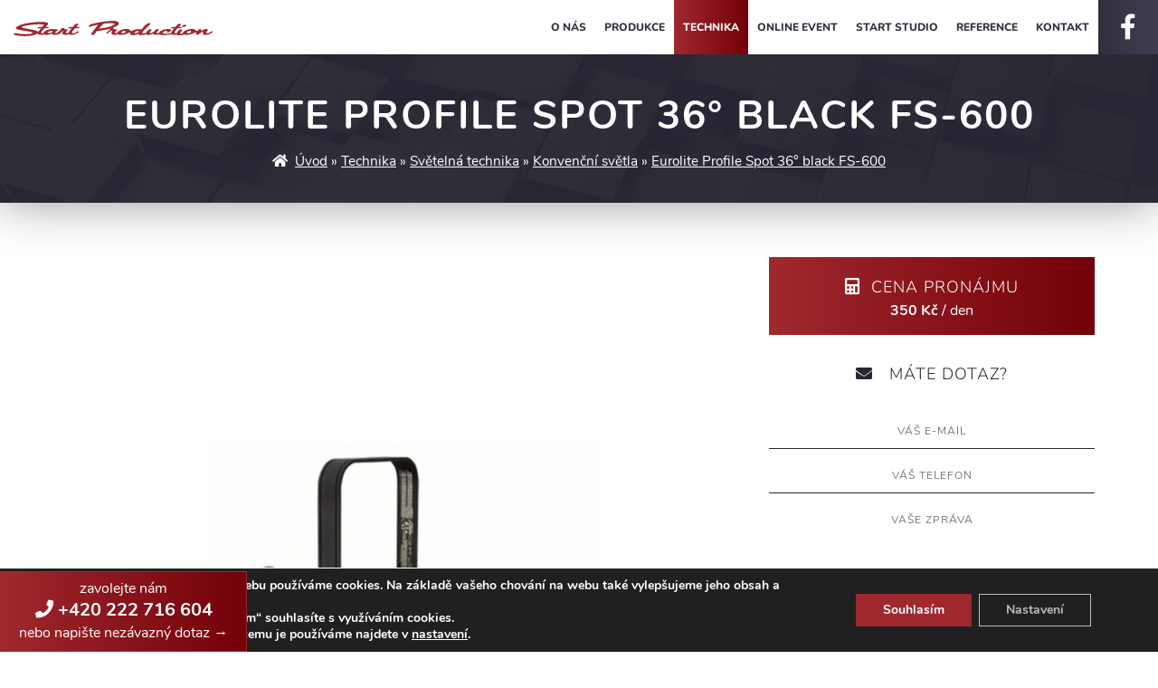

--- FILE ---
content_type: text/html; charset=UTF-8
request_url: https://startproduction.cz/technika/svetelna-technika/konvencni-svetla/profile-spot-36-black-fs-600-eurolite/
body_size: 20092
content:
<!DOCTYPE html>
<html lang="cs">  
  <head>       
    <meta charset="utf-8">         
    <meta http-equiv="X-UA-Compatible" content="IE=edge">         
    <meta name="viewport" content="width=device-width, initial-scale=1">           
    <meta name="author" content="Startproduction s.r.o.">        
      
<link rel="stylesheet" href="https://startproduction.cz/wp-content/themes/startproduction_template/css/bootstrap.min.css" type="text/css">  
<link rel="stylesheet" href="https://startproduction.cz/wp-content/themes/startproduction_template/style.css?1768498845" />    
<link rel="stylesheet" href="https://startproduction.cz/wp-content/themes/startproduction_template/css/animate.min.css" type="text/css">          



<link rel="shortcut icon" href="https://startproduction.cz/wp-content/themes/startproduction_template/img/favicon.png" />  
<link rel="apple-touch-icon" href="https://startproduction.cz/wp-content/themes/startproduction_template/img/apple-touch-icon.png" />

 
<link rel="stylesheet" href="https://startproduction.cz/wp-content/themes/startproduction_template/awesome/css/all.css" type="text/css"> 

   
           
    <title>Eurolite Profile Spot 36° black FS-600 – Konvenční světla</title>

		<!-- All in One SEO 4.9.3 - aioseo.com -->
	<meta name="description" content="Pronajímáme osvětlovací techniku na kulturní či firemní akce. Máme širokou nabídku konvenčních světel, např. Eurolite Profile Spot 36° black FS-600." />
	<meta name="robots" content="max-snippet:-1, max-image-preview:large, max-video-preview:-1" />
	<meta name="msvalidate.01" content="2B0A5B70B3DFFD374E22874587E6BDAD" />
	<link rel="canonical" href="https://startproduction.cz/technika/svetelna-technika/konvencni-svetla/profile-spot-36-black-fs-600-eurolite/" />
	<meta name="generator" content="All in One SEO (AIOSEO) 4.9.3" />
		<meta property="og:locale" content="cs_CZ" />
		<meta property="og:site_name" content="Start Production" />
		<meta property="og:type" content="article" />
		<meta property="og:title" content="Eurolite Profile Spot 36° black FS-600 – Konvenční světla" />
		<meta property="og:description" content="Pronajímáme osvětlovací techniku na kulturní či firemní akce. Máme širokou nabídku konvenčních světel, např. Eurolite Profile Spot 36° black FS-600." />
		<meta property="og:url" content="https://startproduction.cz/technika/svetelna-technika/konvencni-svetla/profile-spot-36-black-fs-600-eurolite/" />
		<meta property="og:image" content="https://startproduction.cz/wp-content/uploads/2019/01/okor-005.jpg" />
		<meta property="og:image:secure_url" content="https://startproduction.cz/wp-content/uploads/2019/01/okor-005.jpg" />
		<meta property="og:image:width" content="2560" />
		<meta property="og:image:height" content="1707" />
		<meta property="article:published_time" content="2018-07-18T11:44:40+00:00" />
		<meta property="article:modified_time" content="2025-02-25T17:08:20+00:00" />
		<meta property="article:publisher" content="https://www.facebook.com/startproductionsro/" />
		<meta name="twitter:card" content="summary" />
		<meta name="twitter:title" content="Eurolite Profile Spot 36° black FS-600 – Konvenční světla" />
		<meta name="twitter:description" content="Pronajímáme osvětlovací techniku na kulturní či firemní akce. Máme širokou nabídku konvenčních světel, např. Eurolite Profile Spot 36° black FS-600." />
		<meta name="twitter:image" content="https://startproduction.cz/wp-content/uploads/2019/01/okor-005.jpg" />
		<script type="application/ld+json" class="aioseo-schema">
			{"@context":"https:\/\/schema.org","@graph":[{"@type":"BreadcrumbList","@id":"https:\/\/startproduction.cz\/technika\/svetelna-technika\/konvencni-svetla\/profile-spot-36-black-fs-600-eurolite\/#breadcrumblist","itemListElement":[{"@type":"ListItem","@id":"https:\/\/startproduction.cz#listItem","position":1,"name":"Home","item":"https:\/\/startproduction.cz","nextItem":{"@type":"ListItem","@id":"https:\/\/startproduction.cz\/technika\/#listItem","name":"Technika"}},{"@type":"ListItem","@id":"https:\/\/startproduction.cz\/technika\/#listItem","position":2,"name":"Technika","item":"https:\/\/startproduction.cz\/technika\/","nextItem":{"@type":"ListItem","@id":"https:\/\/startproduction.cz\/technika\/svetelna-technika\/#listItem","name":"Sv\u011bteln\u00e1 technika"},"previousItem":{"@type":"ListItem","@id":"https:\/\/startproduction.cz#listItem","name":"Home"}},{"@type":"ListItem","@id":"https:\/\/startproduction.cz\/technika\/svetelna-technika\/#listItem","position":3,"name":"Sv\u011bteln\u00e1 technika","item":"https:\/\/startproduction.cz\/technika\/svetelna-technika\/","nextItem":{"@type":"ListItem","@id":"https:\/\/startproduction.cz\/technika\/svetelna-technika\/konvencni-svetla\/#listItem","name":"Konven\u010dn\u00ed sv\u011btla"},"previousItem":{"@type":"ListItem","@id":"https:\/\/startproduction.cz\/technika\/#listItem","name":"Technika"}},{"@type":"ListItem","@id":"https:\/\/startproduction.cz\/technika\/svetelna-technika\/konvencni-svetla\/#listItem","position":4,"name":"Konven\u010dn\u00ed sv\u011btla","item":"https:\/\/startproduction.cz\/technika\/svetelna-technika\/konvencni-svetla\/","nextItem":{"@type":"ListItem","@id":"https:\/\/startproduction.cz\/technika\/svetelna-technika\/konvencni-svetla\/profile-spot-36-black-fs-600-eurolite\/#listItem","name":"Eurolite Profile Spot 36\u00b0 black FS-600"},"previousItem":{"@type":"ListItem","@id":"https:\/\/startproduction.cz\/technika\/svetelna-technika\/#listItem","name":"Sv\u011bteln\u00e1 technika"}},{"@type":"ListItem","@id":"https:\/\/startproduction.cz\/technika\/svetelna-technika\/konvencni-svetla\/profile-spot-36-black-fs-600-eurolite\/#listItem","position":5,"name":"Eurolite Profile Spot 36\u00b0 black FS-600","previousItem":{"@type":"ListItem","@id":"https:\/\/startproduction.cz\/technika\/svetelna-technika\/konvencni-svetla\/#listItem","name":"Konven\u010dn\u00ed sv\u011btla"}}]},{"@type":"Organization","@id":"https:\/\/startproduction.cz\/#organization","name":"Start Production, s.r.o.","description":"Start Production zaji\u0161\u0165uje kompletn\u00ed realizaci akc\u00ed jak\u00e9hokoli rozsahu, zam\u011b\u0159en\u00ed i stylu. Ka\u017edou akci pl\u00e1nujeme a realizujeme p\u0159esn\u011b na m\u00edru konkr\u00e9tn\u00edm podm\u00ednk\u00e1m a po\u017eadavk\u016fm, a to od prvotn\u00edho n\u00e1padu, p\u0159es n\u00e1vrhy a kalkulace a\u017e po realizaci \u201ena kl\u00ed\u010d\u201c, v\u010detn\u011b dopravy, nebo poradensk\u00e9 a projek\u010dn\u00ed \u010dinnosti. Start Production zaji\u0161\u0165uje tak\u00e9 z\u00e1p\u016fj\u010dky t\u00e9m\u011b\u0159 kompletn\u00edho sortimentu p\u00f3diov\u00e9, zvukov\u00e9, sv\u011bteln\u00e9 i audiovizu\u00e1ln\u00ed techniky, invent\u00e1\u0159e a mobili\u00e1\u0159e, dekorac\u00ed i ostatn\u00edho materi\u00e1lu.","url":"https:\/\/startproduction.cz\/","email":"startproduction@startproduction.cz","telephone":"+420222716604","foundingDate":"2006-05-29","logo":{"@type":"ImageObject","url":"https:\/\/startproduction.cz\/wp-content\/uploads\/2019\/12\/logo.png","@id":"https:\/\/startproduction.cz\/technika\/svetelna-technika\/konvencni-svetla\/profile-spot-36-black-fs-600-eurolite\/#organizationLogo","width":324,"height":26,"caption":"logo spole\u010dnosti Startproduction s.r.o."},"image":{"@id":"https:\/\/startproduction.cz\/technika\/svetelna-technika\/konvencni-svetla\/profile-spot-36-black-fs-600-eurolite\/#organizationLogo"},"sameAs":["https:\/\/www.instagram.com\/start_production\/"]},{"@type":"WebPage","@id":"https:\/\/startproduction.cz\/technika\/svetelna-technika\/konvencni-svetla\/profile-spot-36-black-fs-600-eurolite\/#webpage","url":"https:\/\/startproduction.cz\/technika\/svetelna-technika\/konvencni-svetla\/profile-spot-36-black-fs-600-eurolite\/","name":"Eurolite Profile Spot 36\u00b0 black FS-600 \u2013 Konven\u010dn\u00ed sv\u011btla","description":"Pronaj\u00edm\u00e1me osv\u011btlovac\u00ed techniku na kulturn\u00ed \u010di firemn\u00ed akce. M\u00e1me \u0161irokou nab\u00eddku konven\u010dn\u00edch sv\u011btel, nap\u0159. Eurolite Profile Spot 36\u00b0 black FS-600.","inLanguage":"cs-CZ","isPartOf":{"@id":"https:\/\/startproduction.cz\/#website"},"breadcrumb":{"@id":"https:\/\/startproduction.cz\/technika\/svetelna-technika\/konvencni-svetla\/profile-spot-36-black-fs-600-eurolite\/#breadcrumblist"},"image":{"@type":"ImageObject","url":"https:\/\/startproduction.cz\/wp-content\/uploads\/2025\/02\/profile-spot-36-black-fs-600-eurolite.jpg","@id":"https:\/\/startproduction.cz\/technika\/svetelna-technika\/konvencni-svetla\/profile-spot-36-black-fs-600-eurolite\/#mainImage","width":1200,"height":1600},"primaryImageOfPage":{"@id":"https:\/\/startproduction.cz\/technika\/svetelna-technika\/konvencni-svetla\/profile-spot-36-black-fs-600-eurolite\/#mainImage"},"datePublished":"2018-07-18T13:44:40+02:00","dateModified":"2025-02-25T18:08:20+01:00"},{"@type":"WebSite","@id":"https:\/\/startproduction.cz\/#website","url":"https:\/\/startproduction.cz\/","name":"Start Production","description":"Zaji\u0161\u0165ujeme technick\u00e9 z\u00e1zem\u00ed pro kulturn\u00ed, sportovn\u00ed \u010di firemn\u00ed akce. Pronaj\u00edm\u00e1me zvukovou i sv\u011btelnou techniku a jsme specialist\u00e9 na mobiln\u00ed poj\u00edzdn\u00e1 p\u00f3dia.","inLanguage":"cs-CZ","publisher":{"@id":"https:\/\/startproduction.cz\/#organization"}}]}
		</script>
		<!-- All in One SEO -->

<link rel="alternate" title="oEmbed (JSON)" type="application/json+oembed" href="https://startproduction.cz/wp-json/oembed/1.0/embed?url=https%3A%2F%2Fstartproduction.cz%2Ftechnika%2Fsvetelna-technika%2Fkonvencni-svetla%2Fprofile-spot-36-black-fs-600-eurolite%2F" />
<link rel="alternate" title="oEmbed (XML)" type="text/xml+oembed" href="https://startproduction.cz/wp-json/oembed/1.0/embed?url=https%3A%2F%2Fstartproduction.cz%2Ftechnika%2Fsvetelna-technika%2Fkonvencni-svetla%2Fprofile-spot-36-black-fs-600-eurolite%2F&#038;format=xml" />
<style id='wp-img-auto-sizes-contain-inline-css' type='text/css'>
img:is([sizes=auto i],[sizes^="auto," i]){contain-intrinsic-size:3000px 1500px}
/*# sourceURL=wp-img-auto-sizes-contain-inline-css */
</style>
<style id='wp-block-library-inline-css' type='text/css'>
:root{--wp-block-synced-color:#7a00df;--wp-block-synced-color--rgb:122,0,223;--wp-bound-block-color:var(--wp-block-synced-color);--wp-editor-canvas-background:#ddd;--wp-admin-theme-color:#007cba;--wp-admin-theme-color--rgb:0,124,186;--wp-admin-theme-color-darker-10:#006ba1;--wp-admin-theme-color-darker-10--rgb:0,107,160.5;--wp-admin-theme-color-darker-20:#005a87;--wp-admin-theme-color-darker-20--rgb:0,90,135;--wp-admin-border-width-focus:2px}@media (min-resolution:192dpi){:root{--wp-admin-border-width-focus:1.5px}}.wp-element-button{cursor:pointer}:root .has-very-light-gray-background-color{background-color:#eee}:root .has-very-dark-gray-background-color{background-color:#313131}:root .has-very-light-gray-color{color:#eee}:root .has-very-dark-gray-color{color:#313131}:root .has-vivid-green-cyan-to-vivid-cyan-blue-gradient-background{background:linear-gradient(135deg,#00d084,#0693e3)}:root .has-purple-crush-gradient-background{background:linear-gradient(135deg,#34e2e4,#4721fb 50%,#ab1dfe)}:root .has-hazy-dawn-gradient-background{background:linear-gradient(135deg,#faaca8,#dad0ec)}:root .has-subdued-olive-gradient-background{background:linear-gradient(135deg,#fafae1,#67a671)}:root .has-atomic-cream-gradient-background{background:linear-gradient(135deg,#fdd79a,#004a59)}:root .has-nightshade-gradient-background{background:linear-gradient(135deg,#330968,#31cdcf)}:root .has-midnight-gradient-background{background:linear-gradient(135deg,#020381,#2874fc)}:root{--wp--preset--font-size--normal:16px;--wp--preset--font-size--huge:42px}.has-regular-font-size{font-size:1em}.has-larger-font-size{font-size:2.625em}.has-normal-font-size{font-size:var(--wp--preset--font-size--normal)}.has-huge-font-size{font-size:var(--wp--preset--font-size--huge)}.has-text-align-center{text-align:center}.has-text-align-left{text-align:left}.has-text-align-right{text-align:right}.has-fit-text{white-space:nowrap!important}#end-resizable-editor-section{display:none}.aligncenter{clear:both}.items-justified-left{justify-content:flex-start}.items-justified-center{justify-content:center}.items-justified-right{justify-content:flex-end}.items-justified-space-between{justify-content:space-between}.screen-reader-text{border:0;clip-path:inset(50%);height:1px;margin:-1px;overflow:hidden;padding:0;position:absolute;width:1px;word-wrap:normal!important}.screen-reader-text:focus{background-color:#ddd;clip-path:none;color:#444;display:block;font-size:1em;height:auto;left:5px;line-height:normal;padding:15px 23px 14px;text-decoration:none;top:5px;width:auto;z-index:100000}html :where(.has-border-color){border-style:solid}html :where([style*=border-top-color]){border-top-style:solid}html :where([style*=border-right-color]){border-right-style:solid}html :where([style*=border-bottom-color]){border-bottom-style:solid}html :where([style*=border-left-color]){border-left-style:solid}html :where([style*=border-width]){border-style:solid}html :where([style*=border-top-width]){border-top-style:solid}html :where([style*=border-right-width]){border-right-style:solid}html :where([style*=border-bottom-width]){border-bottom-style:solid}html :where([style*=border-left-width]){border-left-style:solid}html :where(img[class*=wp-image-]){height:auto;max-width:100%}:where(figure){margin:0 0 1em}html :where(.is-position-sticky){--wp-admin--admin-bar--position-offset:var(--wp-admin--admin-bar--height,0px)}@media screen and (max-width:600px){html :where(.is-position-sticky){--wp-admin--admin-bar--position-offset:0px}}

/*# sourceURL=wp-block-library-inline-css */
</style><style id='wp-block-heading-inline-css' type='text/css'>
h1:where(.wp-block-heading).has-background,h2:where(.wp-block-heading).has-background,h3:where(.wp-block-heading).has-background,h4:where(.wp-block-heading).has-background,h5:where(.wp-block-heading).has-background,h6:where(.wp-block-heading).has-background{padding:1.25em 2.375em}h1.has-text-align-left[style*=writing-mode]:where([style*=vertical-lr]),h1.has-text-align-right[style*=writing-mode]:where([style*=vertical-rl]),h2.has-text-align-left[style*=writing-mode]:where([style*=vertical-lr]),h2.has-text-align-right[style*=writing-mode]:where([style*=vertical-rl]),h3.has-text-align-left[style*=writing-mode]:where([style*=vertical-lr]),h3.has-text-align-right[style*=writing-mode]:where([style*=vertical-rl]),h4.has-text-align-left[style*=writing-mode]:where([style*=vertical-lr]),h4.has-text-align-right[style*=writing-mode]:where([style*=vertical-rl]),h5.has-text-align-left[style*=writing-mode]:where([style*=vertical-lr]),h5.has-text-align-right[style*=writing-mode]:where([style*=vertical-rl]),h6.has-text-align-left[style*=writing-mode]:where([style*=vertical-lr]),h6.has-text-align-right[style*=writing-mode]:where([style*=vertical-rl]){rotate:180deg}
/*# sourceURL=https://startproduction.cz/wp-includes/blocks/heading/style.min.css */
</style>
<style id='wp-block-paragraph-inline-css' type='text/css'>
.is-small-text{font-size:.875em}.is-regular-text{font-size:1em}.is-large-text{font-size:2.25em}.is-larger-text{font-size:3em}.has-drop-cap:not(:focus):first-letter{float:left;font-size:8.4em;font-style:normal;font-weight:100;line-height:.68;margin:.05em .1em 0 0;text-transform:uppercase}body.rtl .has-drop-cap:not(:focus):first-letter{float:none;margin-left:.1em}p.has-drop-cap.has-background{overflow:hidden}:root :where(p.has-background){padding:1.25em 2.375em}:where(p.has-text-color:not(.has-link-color)) a{color:inherit}p.has-text-align-left[style*="writing-mode:vertical-lr"],p.has-text-align-right[style*="writing-mode:vertical-rl"]{rotate:180deg}
/*# sourceURL=https://startproduction.cz/wp-includes/blocks/paragraph/style.min.css */
</style>
<style id='global-styles-inline-css' type='text/css'>
:root{--wp--preset--aspect-ratio--square: 1;--wp--preset--aspect-ratio--4-3: 4/3;--wp--preset--aspect-ratio--3-4: 3/4;--wp--preset--aspect-ratio--3-2: 3/2;--wp--preset--aspect-ratio--2-3: 2/3;--wp--preset--aspect-ratio--16-9: 16/9;--wp--preset--aspect-ratio--9-16: 9/16;--wp--preset--color--black: #000000;--wp--preset--color--cyan-bluish-gray: #abb8c3;--wp--preset--color--white: #ffffff;--wp--preset--color--pale-pink: #f78da7;--wp--preset--color--vivid-red: #cf2e2e;--wp--preset--color--luminous-vivid-orange: #ff6900;--wp--preset--color--luminous-vivid-amber: #fcb900;--wp--preset--color--light-green-cyan: #7bdcb5;--wp--preset--color--vivid-green-cyan: #00d084;--wp--preset--color--pale-cyan-blue: #8ed1fc;--wp--preset--color--vivid-cyan-blue: #0693e3;--wp--preset--color--vivid-purple: #9b51e0;--wp--preset--gradient--vivid-cyan-blue-to-vivid-purple: linear-gradient(135deg,rgb(6,147,227) 0%,rgb(155,81,224) 100%);--wp--preset--gradient--light-green-cyan-to-vivid-green-cyan: linear-gradient(135deg,rgb(122,220,180) 0%,rgb(0,208,130) 100%);--wp--preset--gradient--luminous-vivid-amber-to-luminous-vivid-orange: linear-gradient(135deg,rgb(252,185,0) 0%,rgb(255,105,0) 100%);--wp--preset--gradient--luminous-vivid-orange-to-vivid-red: linear-gradient(135deg,rgb(255,105,0) 0%,rgb(207,46,46) 100%);--wp--preset--gradient--very-light-gray-to-cyan-bluish-gray: linear-gradient(135deg,rgb(238,238,238) 0%,rgb(169,184,195) 100%);--wp--preset--gradient--cool-to-warm-spectrum: linear-gradient(135deg,rgb(74,234,220) 0%,rgb(151,120,209) 20%,rgb(207,42,186) 40%,rgb(238,44,130) 60%,rgb(251,105,98) 80%,rgb(254,248,76) 100%);--wp--preset--gradient--blush-light-purple: linear-gradient(135deg,rgb(255,206,236) 0%,rgb(152,150,240) 100%);--wp--preset--gradient--blush-bordeaux: linear-gradient(135deg,rgb(254,205,165) 0%,rgb(254,45,45) 50%,rgb(107,0,62) 100%);--wp--preset--gradient--luminous-dusk: linear-gradient(135deg,rgb(255,203,112) 0%,rgb(199,81,192) 50%,rgb(65,88,208) 100%);--wp--preset--gradient--pale-ocean: linear-gradient(135deg,rgb(255,245,203) 0%,rgb(182,227,212) 50%,rgb(51,167,181) 100%);--wp--preset--gradient--electric-grass: linear-gradient(135deg,rgb(202,248,128) 0%,rgb(113,206,126) 100%);--wp--preset--gradient--midnight: linear-gradient(135deg,rgb(2,3,129) 0%,rgb(40,116,252) 100%);--wp--preset--font-size--small: 13px;--wp--preset--font-size--medium: 20px;--wp--preset--font-size--large: 36px;--wp--preset--font-size--x-large: 42px;--wp--preset--spacing--20: 0.44rem;--wp--preset--spacing--30: 0.67rem;--wp--preset--spacing--40: 1rem;--wp--preset--spacing--50: 1.5rem;--wp--preset--spacing--60: 2.25rem;--wp--preset--spacing--70: 3.38rem;--wp--preset--spacing--80: 5.06rem;--wp--preset--shadow--natural: 6px 6px 9px rgba(0, 0, 0, 0.2);--wp--preset--shadow--deep: 12px 12px 50px rgba(0, 0, 0, 0.4);--wp--preset--shadow--sharp: 6px 6px 0px rgba(0, 0, 0, 0.2);--wp--preset--shadow--outlined: 6px 6px 0px -3px rgb(255, 255, 255), 6px 6px rgb(0, 0, 0);--wp--preset--shadow--crisp: 6px 6px 0px rgb(0, 0, 0);}:where(.is-layout-flex){gap: 0.5em;}:where(.is-layout-grid){gap: 0.5em;}body .is-layout-flex{display: flex;}.is-layout-flex{flex-wrap: wrap;align-items: center;}.is-layout-flex > :is(*, div){margin: 0;}body .is-layout-grid{display: grid;}.is-layout-grid > :is(*, div){margin: 0;}:where(.wp-block-columns.is-layout-flex){gap: 2em;}:where(.wp-block-columns.is-layout-grid){gap: 2em;}:where(.wp-block-post-template.is-layout-flex){gap: 1.25em;}:where(.wp-block-post-template.is-layout-grid){gap: 1.25em;}.has-black-color{color: var(--wp--preset--color--black) !important;}.has-cyan-bluish-gray-color{color: var(--wp--preset--color--cyan-bluish-gray) !important;}.has-white-color{color: var(--wp--preset--color--white) !important;}.has-pale-pink-color{color: var(--wp--preset--color--pale-pink) !important;}.has-vivid-red-color{color: var(--wp--preset--color--vivid-red) !important;}.has-luminous-vivid-orange-color{color: var(--wp--preset--color--luminous-vivid-orange) !important;}.has-luminous-vivid-amber-color{color: var(--wp--preset--color--luminous-vivid-amber) !important;}.has-light-green-cyan-color{color: var(--wp--preset--color--light-green-cyan) !important;}.has-vivid-green-cyan-color{color: var(--wp--preset--color--vivid-green-cyan) !important;}.has-pale-cyan-blue-color{color: var(--wp--preset--color--pale-cyan-blue) !important;}.has-vivid-cyan-blue-color{color: var(--wp--preset--color--vivid-cyan-blue) !important;}.has-vivid-purple-color{color: var(--wp--preset--color--vivid-purple) !important;}.has-black-background-color{background-color: var(--wp--preset--color--black) !important;}.has-cyan-bluish-gray-background-color{background-color: var(--wp--preset--color--cyan-bluish-gray) !important;}.has-white-background-color{background-color: var(--wp--preset--color--white) !important;}.has-pale-pink-background-color{background-color: var(--wp--preset--color--pale-pink) !important;}.has-vivid-red-background-color{background-color: var(--wp--preset--color--vivid-red) !important;}.has-luminous-vivid-orange-background-color{background-color: var(--wp--preset--color--luminous-vivid-orange) !important;}.has-luminous-vivid-amber-background-color{background-color: var(--wp--preset--color--luminous-vivid-amber) !important;}.has-light-green-cyan-background-color{background-color: var(--wp--preset--color--light-green-cyan) !important;}.has-vivid-green-cyan-background-color{background-color: var(--wp--preset--color--vivid-green-cyan) !important;}.has-pale-cyan-blue-background-color{background-color: var(--wp--preset--color--pale-cyan-blue) !important;}.has-vivid-cyan-blue-background-color{background-color: var(--wp--preset--color--vivid-cyan-blue) !important;}.has-vivid-purple-background-color{background-color: var(--wp--preset--color--vivid-purple) !important;}.has-black-border-color{border-color: var(--wp--preset--color--black) !important;}.has-cyan-bluish-gray-border-color{border-color: var(--wp--preset--color--cyan-bluish-gray) !important;}.has-white-border-color{border-color: var(--wp--preset--color--white) !important;}.has-pale-pink-border-color{border-color: var(--wp--preset--color--pale-pink) !important;}.has-vivid-red-border-color{border-color: var(--wp--preset--color--vivid-red) !important;}.has-luminous-vivid-orange-border-color{border-color: var(--wp--preset--color--luminous-vivid-orange) !important;}.has-luminous-vivid-amber-border-color{border-color: var(--wp--preset--color--luminous-vivid-amber) !important;}.has-light-green-cyan-border-color{border-color: var(--wp--preset--color--light-green-cyan) !important;}.has-vivid-green-cyan-border-color{border-color: var(--wp--preset--color--vivid-green-cyan) !important;}.has-pale-cyan-blue-border-color{border-color: var(--wp--preset--color--pale-cyan-blue) !important;}.has-vivid-cyan-blue-border-color{border-color: var(--wp--preset--color--vivid-cyan-blue) !important;}.has-vivid-purple-border-color{border-color: var(--wp--preset--color--vivid-purple) !important;}.has-vivid-cyan-blue-to-vivid-purple-gradient-background{background: var(--wp--preset--gradient--vivid-cyan-blue-to-vivid-purple) !important;}.has-light-green-cyan-to-vivid-green-cyan-gradient-background{background: var(--wp--preset--gradient--light-green-cyan-to-vivid-green-cyan) !important;}.has-luminous-vivid-amber-to-luminous-vivid-orange-gradient-background{background: var(--wp--preset--gradient--luminous-vivid-amber-to-luminous-vivid-orange) !important;}.has-luminous-vivid-orange-to-vivid-red-gradient-background{background: var(--wp--preset--gradient--luminous-vivid-orange-to-vivid-red) !important;}.has-very-light-gray-to-cyan-bluish-gray-gradient-background{background: var(--wp--preset--gradient--very-light-gray-to-cyan-bluish-gray) !important;}.has-cool-to-warm-spectrum-gradient-background{background: var(--wp--preset--gradient--cool-to-warm-spectrum) !important;}.has-blush-light-purple-gradient-background{background: var(--wp--preset--gradient--blush-light-purple) !important;}.has-blush-bordeaux-gradient-background{background: var(--wp--preset--gradient--blush-bordeaux) !important;}.has-luminous-dusk-gradient-background{background: var(--wp--preset--gradient--luminous-dusk) !important;}.has-pale-ocean-gradient-background{background: var(--wp--preset--gradient--pale-ocean) !important;}.has-electric-grass-gradient-background{background: var(--wp--preset--gradient--electric-grass) !important;}.has-midnight-gradient-background{background: var(--wp--preset--gradient--midnight) !important;}.has-small-font-size{font-size: var(--wp--preset--font-size--small) !important;}.has-medium-font-size{font-size: var(--wp--preset--font-size--medium) !important;}.has-large-font-size{font-size: var(--wp--preset--font-size--large) !important;}.has-x-large-font-size{font-size: var(--wp--preset--font-size--x-large) !important;}
/*# sourceURL=global-styles-inline-css */
</style>

<style id='classic-theme-styles-inline-css' type='text/css'>
/*! This file is auto-generated */
.wp-block-button__link{color:#fff;background-color:#32373c;border-radius:9999px;box-shadow:none;text-decoration:none;padding:calc(.667em + 2px) calc(1.333em + 2px);font-size:1.125em}.wp-block-file__button{background:#32373c;color:#fff;text-decoration:none}
/*# sourceURL=/wp-includes/css/classic-themes.min.css */
</style>
<link rel='stylesheet' id='contact-form-7-css' href='https://startproduction.cz/wp-content/plugins/contact-form-7/includes/css/styles.css?ver=6.1.4' type='text/css' media='all' />
<link rel='stylesheet' id='responsive-lightbox-featherlight-css' href='https://startproduction.cz/wp-content/plugins/responsive-lightbox/assets/featherlight/featherlight.min.css?ver=1.7.14' type='text/css' media='all' />
<link rel='stylesheet' id='responsive-lightbox-featherlight-gallery-css' href='https://startproduction.cz/wp-content/plugins/responsive-lightbox/assets/featherlight/featherlight.gallery.min.css?ver=1.7.14' type='text/css' media='all' />
<link rel='stylesheet' id='wp-pagenavi-css' href='https://startproduction.cz/wp-content/plugins/wp-pagenavi/pagenavi-css.css?ver=2.70' type='text/css' media='all' />
<link rel='stylesheet' id='mimetypes-link-icons-css' href='https://startproduction.cz/wp-content/plugins/mimetypes-link-icons/css/style.php?cssvars=bXRsaV9oZWlnaHQ9MjQmbXRsaV9pbWFnZV90eXBlPXBuZyZtdGxpX2xlZnRvcnJpZ2h0PWxlZnQmYWN0aXZlX3R5cGVzPXBkZg%3D&#038;ver=3.0' type='text/css' media='all' />
<link rel='stylesheet' id='moove_gdpr_frontend-css' href='https://startproduction.cz/wp-content/plugins/gdpr-cookie-compliance/dist/styles/gdpr-main.css?ver=5.0.9' type='text/css' media='all' />
<style id='moove_gdpr_frontend-inline-css' type='text/css'>
#moove_gdpr_cookie_modal,#moove_gdpr_cookie_info_bar,.gdpr_cookie_settings_shortcode_content{font-family:&#039;Nunito&#039;,sans-serif}#moove_gdpr_save_popup_settings_button{background-color:#373737;color:#fff}#moove_gdpr_save_popup_settings_button:hover{background-color:#000}#moove_gdpr_cookie_info_bar .moove-gdpr-info-bar-container .moove-gdpr-info-bar-content a.mgbutton,#moove_gdpr_cookie_info_bar .moove-gdpr-info-bar-container .moove-gdpr-info-bar-content button.mgbutton{background-color:#a0282f}#moove_gdpr_cookie_modal .moove-gdpr-modal-content .moove-gdpr-modal-footer-content .moove-gdpr-button-holder a.mgbutton,#moove_gdpr_cookie_modal .moove-gdpr-modal-content .moove-gdpr-modal-footer-content .moove-gdpr-button-holder button.mgbutton,.gdpr_cookie_settings_shortcode_content .gdpr-shr-button.button-green{background-color:#a0282f;border-color:#a0282f}#moove_gdpr_cookie_modal .moove-gdpr-modal-content .moove-gdpr-modal-footer-content .moove-gdpr-button-holder a.mgbutton:hover,#moove_gdpr_cookie_modal .moove-gdpr-modal-content .moove-gdpr-modal-footer-content .moove-gdpr-button-holder button.mgbutton:hover,.gdpr_cookie_settings_shortcode_content .gdpr-shr-button.button-green:hover{background-color:#fff;color:#a0282f}#moove_gdpr_cookie_modal .moove-gdpr-modal-content .moove-gdpr-modal-close i,#moove_gdpr_cookie_modal .moove-gdpr-modal-content .moove-gdpr-modal-close span.gdpr-icon{background-color:#a0282f;border:1px solid #a0282f}#moove_gdpr_cookie_info_bar span.moove-gdpr-infobar-allow-all.focus-g,#moove_gdpr_cookie_info_bar span.moove-gdpr-infobar-allow-all:focus,#moove_gdpr_cookie_info_bar button.moove-gdpr-infobar-allow-all.focus-g,#moove_gdpr_cookie_info_bar button.moove-gdpr-infobar-allow-all:focus,#moove_gdpr_cookie_info_bar span.moove-gdpr-infobar-reject-btn.focus-g,#moove_gdpr_cookie_info_bar span.moove-gdpr-infobar-reject-btn:focus,#moove_gdpr_cookie_info_bar button.moove-gdpr-infobar-reject-btn.focus-g,#moove_gdpr_cookie_info_bar button.moove-gdpr-infobar-reject-btn:focus,#moove_gdpr_cookie_info_bar span.change-settings-button.focus-g,#moove_gdpr_cookie_info_bar span.change-settings-button:focus,#moove_gdpr_cookie_info_bar button.change-settings-button.focus-g,#moove_gdpr_cookie_info_bar button.change-settings-button:focus{-webkit-box-shadow:0 0 1px 3px #a0282f;-moz-box-shadow:0 0 1px 3px #a0282f;box-shadow:0 0 1px 3px #a0282f}#moove_gdpr_cookie_modal .moove-gdpr-modal-content .moove-gdpr-modal-close i:hover,#moove_gdpr_cookie_modal .moove-gdpr-modal-content .moove-gdpr-modal-close span.gdpr-icon:hover,#moove_gdpr_cookie_info_bar span[data-href]>u.change-settings-button{color:#a0282f}#moove_gdpr_cookie_modal .moove-gdpr-modal-content .moove-gdpr-modal-left-content #moove-gdpr-menu li.menu-item-selected a span.gdpr-icon,#moove_gdpr_cookie_modal .moove-gdpr-modal-content .moove-gdpr-modal-left-content #moove-gdpr-menu li.menu-item-selected button span.gdpr-icon{color:inherit}#moove_gdpr_cookie_modal .moove-gdpr-modal-content .moove-gdpr-modal-left-content #moove-gdpr-menu li a span.gdpr-icon,#moove_gdpr_cookie_modal .moove-gdpr-modal-content .moove-gdpr-modal-left-content #moove-gdpr-menu li button span.gdpr-icon{color:inherit}#moove_gdpr_cookie_modal .gdpr-acc-link{line-height:0;font-size:0;color:transparent;position:absolute}#moove_gdpr_cookie_modal .moove-gdpr-modal-content .moove-gdpr-modal-close:hover i,#moove_gdpr_cookie_modal .moove-gdpr-modal-content .moove-gdpr-modal-left-content #moove-gdpr-menu li a,#moove_gdpr_cookie_modal .moove-gdpr-modal-content .moove-gdpr-modal-left-content #moove-gdpr-menu li button,#moove_gdpr_cookie_modal .moove-gdpr-modal-content .moove-gdpr-modal-left-content #moove-gdpr-menu li button i,#moove_gdpr_cookie_modal .moove-gdpr-modal-content .moove-gdpr-modal-left-content #moove-gdpr-menu li a i,#moove_gdpr_cookie_modal .moove-gdpr-modal-content .moove-gdpr-tab-main .moove-gdpr-tab-main-content a:hover,#moove_gdpr_cookie_info_bar.moove-gdpr-dark-scheme .moove-gdpr-info-bar-container .moove-gdpr-info-bar-content a.mgbutton:hover,#moove_gdpr_cookie_info_bar.moove-gdpr-dark-scheme .moove-gdpr-info-bar-container .moove-gdpr-info-bar-content button.mgbutton:hover,#moove_gdpr_cookie_info_bar.moove-gdpr-dark-scheme .moove-gdpr-info-bar-container .moove-gdpr-info-bar-content a:hover,#moove_gdpr_cookie_info_bar.moove-gdpr-dark-scheme .moove-gdpr-info-bar-container .moove-gdpr-info-bar-content button:hover,#moove_gdpr_cookie_info_bar.moove-gdpr-dark-scheme .moove-gdpr-info-bar-container .moove-gdpr-info-bar-content span.change-settings-button:hover,#moove_gdpr_cookie_info_bar.moove-gdpr-dark-scheme .moove-gdpr-info-bar-container .moove-gdpr-info-bar-content button.change-settings-button:hover,#moove_gdpr_cookie_info_bar.moove-gdpr-dark-scheme .moove-gdpr-info-bar-container .moove-gdpr-info-bar-content u.change-settings-button:hover,#moove_gdpr_cookie_info_bar span[data-href]>u.change-settings-button,#moove_gdpr_cookie_info_bar.moove-gdpr-dark-scheme .moove-gdpr-info-bar-container .moove-gdpr-info-bar-content a.mgbutton.focus-g,#moove_gdpr_cookie_info_bar.moove-gdpr-dark-scheme .moove-gdpr-info-bar-container .moove-gdpr-info-bar-content button.mgbutton.focus-g,#moove_gdpr_cookie_info_bar.moove-gdpr-dark-scheme .moove-gdpr-info-bar-container .moove-gdpr-info-bar-content a.focus-g,#moove_gdpr_cookie_info_bar.moove-gdpr-dark-scheme .moove-gdpr-info-bar-container .moove-gdpr-info-bar-content button.focus-g,#moove_gdpr_cookie_info_bar.moove-gdpr-dark-scheme .moove-gdpr-info-bar-container .moove-gdpr-info-bar-content a.mgbutton:focus,#moove_gdpr_cookie_info_bar.moove-gdpr-dark-scheme .moove-gdpr-info-bar-container .moove-gdpr-info-bar-content button.mgbutton:focus,#moove_gdpr_cookie_info_bar.moove-gdpr-dark-scheme .moove-gdpr-info-bar-container .moove-gdpr-info-bar-content a:focus,#moove_gdpr_cookie_info_bar.moove-gdpr-dark-scheme .moove-gdpr-info-bar-container .moove-gdpr-info-bar-content button:focus,#moove_gdpr_cookie_info_bar.moove-gdpr-dark-scheme .moove-gdpr-info-bar-container .moove-gdpr-info-bar-content span.change-settings-button.focus-g,span.change-settings-button:focus,button.change-settings-button.focus-g,button.change-settings-button:focus,#moove_gdpr_cookie_info_bar.moove-gdpr-dark-scheme .moove-gdpr-info-bar-container .moove-gdpr-info-bar-content u.change-settings-button.focus-g,#moove_gdpr_cookie_info_bar.moove-gdpr-dark-scheme .moove-gdpr-info-bar-container .moove-gdpr-info-bar-content u.change-settings-button:focus{color:#a0282f}#moove_gdpr_cookie_modal .moove-gdpr-branding.focus-g span,#moove_gdpr_cookie_modal .moove-gdpr-modal-content .moove-gdpr-tab-main a.focus-g,#moove_gdpr_cookie_modal .moove-gdpr-modal-content .moove-gdpr-tab-main .gdpr-cd-details-toggle.focus-g{color:#a0282f}#moove_gdpr_cookie_modal.gdpr_lightbox-hide{display:none}#moove_gdpr_cookie_info_bar.gdpr-full-screen-infobar .moove-gdpr-info-bar-container .moove-gdpr-info-bar-content .moove-gdpr-cookie-notice p a{color:#a0282f!important}#moove_gdpr_cookie_info_bar .moove-gdpr-info-bar-container .moove-gdpr-info-bar-content a.mgbutton,#moove_gdpr_cookie_info_bar .moove-gdpr-info-bar-container .moove-gdpr-info-bar-content button.mgbutton,#moove_gdpr_cookie_modal .moove-gdpr-modal-content .moove-gdpr-modal-footer-content .moove-gdpr-button-holder a.mgbutton,#moove_gdpr_cookie_modal .moove-gdpr-modal-content .moove-gdpr-modal-footer-content .moove-gdpr-button-holder button.mgbutton,.gdpr-shr-button,#moove_gdpr_cookie_info_bar .moove-gdpr-infobar-close-btn{border-radius:0}
/*# sourceURL=moove_gdpr_frontend-inline-css */
</style>
<link rel='stylesheet' id='gdpr_cc_addon_frontend-css' href='https://startproduction.cz/wp-content/plugins/gdpr-cookie-compliance-addon/assets/css/gdpr_cc_addon.css?ver=4.0.5' type='text/css' media='all' />
<link rel='stylesheet' id='wpdevelop-bts-css' href='https://startproduction.cz/wp-content/plugins/booking/vendors/_custom/bootstrap-css/css/bootstrap.css?ver=10.14.13' type='text/css' media='all' />
<link rel='stylesheet' id='wpdevelop-bts-theme-css' href='https://startproduction.cz/wp-content/plugins/booking/vendors/_custom/bootstrap-css/css/bootstrap-theme.css?ver=10.14.13' type='text/css' media='all' />
<link rel='stylesheet' id='wpbc-tippy-popover-css' href='https://startproduction.cz/wp-content/plugins/booking/vendors/_custom/tippy.js/themes/wpbc-tippy-popover.css?ver=10.14.13' type='text/css' media='all' />
<link rel='stylesheet' id='wpbc-tippy-times-css' href='https://startproduction.cz/wp-content/plugins/booking/vendors/_custom/tippy.js/themes/wpbc-tippy-times.css?ver=10.14.13' type='text/css' media='all' />
<link rel='stylesheet' id='wpbc-material-design-icons-css' href='https://startproduction.cz/wp-content/plugins/booking/vendors/_custom/material-design-icons/material-design-icons.css?ver=10.14.13' type='text/css' media='all' />
<link rel='stylesheet' id='wpbc-ui-both-css' href='https://startproduction.cz/wp-content/plugins/booking/css/wpbc_ui_both.css?ver=10.14.13' type='text/css' media='all' />
<link rel='stylesheet' id='wpbc-time_picker-css' href='https://startproduction.cz/wp-content/plugins/booking/css/wpbc_time-selector.css?ver=10.14.13' type='text/css' media='all' />
<link rel='stylesheet' id='wpbc-time_picker-skin-css' href='https://startproduction.cz/wp-content/plugins/booking/css/time_picker_skins/light__24_8.css?ver=10.14.13' type='text/css' media='all' />
<link rel='stylesheet' id='wpbc-client-pages-css' href='https://startproduction.cz/wp-content/plugins/booking/css/client.css?ver=10.14.13' type='text/css' media='all' />
<link rel='stylesheet' id='wpbc-all-client-css' href='https://startproduction.cz/wp-content/plugins/booking/_dist/all/_out/wpbc_all_client.css?ver=10.14.13' type='text/css' media='all' />
<link rel='stylesheet' id='wpbc-calendar-css' href='https://startproduction.cz/wp-content/plugins/booking/css/calendar.css?ver=10.14.13' type='text/css' media='all' />
<link rel='stylesheet' id='wpbc-calendar-skin-css' href='https://startproduction.cz/wp-content/plugins/booking/css/skins/25_5__square_1.css?ver=10.14.13' type='text/css' media='all' />
<link rel='stylesheet' id='wpbc-flex-timeline-css' href='https://startproduction.cz/wp-content/plugins/booking/core/timeline/v2/_out/timeline_v2.1.css?ver=10.14.13' type='text/css' media='all' />
<script data-cfasync="false" type="text/javascript" src="https://startproduction.cz/wp-includes/js/jquery/jquery.min.js?ver=3.7.1" id="jquery-core-js"></script>
<script data-cfasync="false" type="text/javascript" src="https://startproduction.cz/wp-includes/js/jquery/jquery-migrate.min.js?ver=3.4.1" id="jquery-migrate-js"></script>
<script type="text/javascript" src="https://startproduction.cz/wp-content/plugins/itro-popup/scripts/itro-scripts.js?ver=1c9b0c3ac72880faabfd4225145aea17" id="itro-scripts-js"></script>
<script type="text/javascript" src="https://startproduction.cz/wp-content/plugins/responsive-lightbox/assets/featherlight/featherlight.min.js?ver=1.7.14" id="responsive-lightbox-featherlight-js"></script>
<script type="text/javascript" src="https://startproduction.cz/wp-content/plugins/responsive-lightbox/assets/featherlight/featherlight.gallery.min.js?ver=1.7.14" id="responsive-lightbox-featherlight-gallery-js"></script>
<script type="text/javascript" src="https://startproduction.cz/wp-includes/js/underscore.min.js?ver=1.13.7" id="underscore-js"></script>
<script type="text/javascript" src="https://startproduction.cz/wp-content/plugins/responsive-lightbox/assets/infinitescroll/infinite-scroll.pkgd.min.js?ver=4.0.1" id="responsive-lightbox-infinite-scroll-js"></script>
<script type="text/javascript" src="https://startproduction.cz/wp-content/plugins/responsive-lightbox/assets/dompurify/purify.min.js?ver=3.3.1" id="dompurify-js"></script>
<script type="text/javascript" id="responsive-lightbox-sanitizer-js-before">
/* <![CDATA[ */
window.RLG = window.RLG || {}; window.RLG.sanitizeAllowedHosts = ["youtube.com","www.youtube.com","youtu.be","vimeo.com","player.vimeo.com"];
//# sourceURL=responsive-lightbox-sanitizer-js-before
/* ]]> */
</script>
<script type="text/javascript" src="https://startproduction.cz/wp-content/plugins/responsive-lightbox/js/sanitizer.js?ver=2.6.1" id="responsive-lightbox-sanitizer-js"></script>
<script type="text/javascript" id="responsive-lightbox-js-before">
/* <![CDATA[ */
var rlArgs = {"script":"featherlight","selector":"lightbox","customEvents":"","activeGalleries":true,"openSpeed":250,"closeSpeed":250,"closeOnClick":"background","closeOnEsc":true,"galleryFadeIn":100,"galleryFadeOut":300,"woocommerce_gallery":false,"ajaxurl":"https:\/\/startproduction.cz\/wp-admin\/admin-ajax.php","nonce":"5df8ac86e7","preview":false,"postId":908,"scriptExtension":false};

//# sourceURL=responsive-lightbox-js-before
/* ]]> */
</script>
<script type="text/javascript" src="https://startproduction.cz/wp-content/plugins/responsive-lightbox/js/front.js?ver=2.6.1" id="responsive-lightbox-js"></script>
<link rel="https://api.w.org/" href="https://startproduction.cz/wp-json/" /><link rel="alternate" title="JSON" type="application/json" href="https://startproduction.cz/wp-json/wp/v2/pages/908" /><link rel="EditURI" type="application/rsd+xml" title="RSD" href="https://startproduction.cz/xmlrpc.php?rsd" />
<link rel='shortlink' href='https://startproduction.cz/?p=908' />
             
<style id='wpcf7-696f4bdba2569-inline-inline-css' type='text/css'>
#wpcf7-696f4bdba2569-wrapper {display:none !important; visibility:hidden !important;}
/*# sourceURL=wpcf7-696f4bdba2569-inline-inline-css */
</style>
<style id='wpcf7-696f4bdba2662-inline-inline-css' type='text/css'>
#wpcf7-696f4bdba2662-wrapper {display:none !important; visibility:hidden !important;}
/*# sourceURL=wpcf7-696f4bdba2662-inline-inline-css */
</style>
</head>     
<body id="page-top">   
   
<nav id="mainNav" class="navbar navbar-default navbar-fixed-top">               
<div class="container-fluid">                     
<div class="navbar-header">                           
<button type="button" class="navbar-toggle collapsed" data-toggle="collapse" data-target="#web-navigace">                                 
<span class="sr-only">Menu</span>                                 
<span class="icon-bar"></span><span class="icon-bar"></span><span class="icon-bar"></span>                           
</button>     
<a class="navbar-brand page-scroll" href="https://startproduction.cz"><img width="324" height="26" class="img-responsive" src="https://startproduction.cz/wp-content/themes/startproduction_template/img/logo.svg" alt="Start Production" /></a>    
</div>                                         
<div class="collapse navbar-collapse" id="web-navigace">  
<div id="access">  
<div class="menu-vodorovne-menu-container"><ul class="nav navbar-nav navbar-right"><li id="menu-item-18" class="menu-item menu-item-type-post_type menu-item-object-page menu-item-home menu-item-18"><a href="https://startproduction.cz/"><span>O nás</span></a></li>
<li id="menu-item-2633" class="menu-item menu-item-type-post_type menu-item-object-page menu-item-2633"><a href="https://startproduction.cz/produkce/"><span>Produkce</span></a></li>
<li id="menu-item-34" class="menu-item menu-item-type-post_type menu-item-object-page current-page-ancestor menu-item-has-children menu-item-34"><a href="https://startproduction.cz/technika/"><span>Technika</span></a>
<ul class="sub-menu">
	<li id="menu-item-2641" class="menu-item menu-item-type-post_type menu-item-object-page menu-item-2641"><a href="https://startproduction.cz/technika/zvukova-technika/"><span>Zvuková technika</span></a></li>
	<li id="menu-item-2642" class="menu-item menu-item-type-post_type menu-item-object-page current-page-ancestor menu-item-2642"><a href="https://startproduction.cz/technika/svetelna-technika/"><span>Světelná technika</span></a></li>
	<li id="menu-item-2643" class="menu-item menu-item-type-post_type menu-item-object-page menu-item-2643"><a href="https://startproduction.cz/technika/podiova-technika/"><span>Pódiová technika</span></a></li>
	<li id="menu-item-2644" class="menu-item menu-item-type-post_type menu-item-object-page menu-item-2644"><a href="https://startproduction.cz/technika/audiovizualni-technika/"><span>Vizuální technika</span></a></li>
	<li id="menu-item-2645" class="menu-item menu-item-type-post_type menu-item-object-page menu-item-2645"><a href="https://startproduction.cz/technika/ground-support/"><span>Ground Support</span></a></li>
	<li id="menu-item-2646" class="menu-item menu-item-type-post_type menu-item-object-page menu-item-2646"><a href="https://startproduction.cz/technika/mobilni-podia/"><span>Mobilní podia</span></a></li>
	<li id="menu-item-2647" class="menu-item menu-item-type-post_type menu-item-object-page menu-item-2647"><a href="https://startproduction.cz/technika/stany/"><span>Stany, Stánky</span></a></li>
	<li id="menu-item-2648" class="menu-item menu-item-type-post_type menu-item-object-page menu-item-2648"><a href="https://startproduction.cz/technika/mobilni-vytapeni-klimatizace-elektrocentraly/"><span>Mobilní vytápění, Klimatizace, Elektrocentrály</span></a></li>
	<li id="menu-item-2649" class="menu-item menu-item-type-post_type menu-item-object-page menu-item-2649"><a href="https://startproduction.cz/technika/inventar-mobiliar/"><span>Inventář, mobiliář</span></a></li>
	<li id="menu-item-2650" class="menu-item menu-item-type-post_type menu-item-object-page menu-item-2650"><a href="https://startproduction.cz/technika/tanecni-parkety/"><span>Taneční parkety</span></a></li>
	<li id="menu-item-3897" class="menu-item menu-item-type-post_type menu-item-object-page menu-item-3897"><a href="https://startproduction.cz/svatby/"><span>Svatby</span></a></li>
	<li id="menu-item-32" class="menu-item menu-item-type-post_type menu-item-object-page menu-item-32"><a href="https://startproduction.cz/cenik/"><span>Ceník</span></a></li>
	<li id="menu-item-2939" class="menu-item menu-item-type-custom menu-item-object-custom menu-item-2939"><a href="https://startproduction.cz/technika/#prodej"><span>Prodej</span></a></li>
</ul>
</li>
<li id="menu-item-3598" class="menu-item menu-item-type-post_type menu-item-object-page menu-item-3598"><a href="https://startproduction.cz/stream-virtualni-a-online-reseni-vasich-eventu/"><span>Online event</span></a></li>
<li id="menu-item-27568" class="menu-item menu-item-type-post_type menu-item-object-page menu-item-27568"><a href="https://startproduction.cz/start-studio/"><span>START STUDIO</span></a></li>
<li id="menu-item-36" class="menu-item menu-item-type-taxonomy menu-item-object-category menu-item-has-children menu-item-36"><a href="https://startproduction.cz/kategorie/reference/"><span>Reference</span></a>
<ul class="sub-menu">
	<li id="menu-item-2651" class="menu-item menu-item-type-taxonomy menu-item-object-category menu-item-2651"><a href="https://startproduction.cz/kategorie/reference/firemni-akce/"><span>Firemní akce</span></a></li>
	<li id="menu-item-2652" class="menu-item menu-item-type-taxonomy menu-item-object-category menu-item-2652"><a href="https://startproduction.cz/kategorie/reference/koncerty-festivaly/"><span>Koncerty, festivaly</span></a></li>
	<li id="menu-item-2653" class="menu-item menu-item-type-taxonomy menu-item-object-category menu-item-2653"><a href="https://startproduction.cz/kategorie/reference/konference/"><span>Konference</span></a></li>
	<li id="menu-item-2654" class="menu-item menu-item-type-taxonomy menu-item-object-category menu-item-2654"><a href="https://startproduction.cz/kategorie/reference/moda-a-design/"><span>Móda a design</span></a></li>
	<li id="menu-item-2656" class="menu-item menu-item-type-taxonomy menu-item-object-category menu-item-2656"><a href="https://startproduction.cz/kategorie/reference/sportovni-akce/"><span>Sportovní akce</span></a></li>
	<li id="menu-item-2657" class="menu-item menu-item-type-taxonomy menu-item-object-category menu-item-2657"><a href="https://startproduction.cz/kategorie/reference/televize-film-reklama/"><span>Televize, film, reklama</span></a></li>
	<li id="menu-item-2658" class="menu-item menu-item-type-taxonomy menu-item-object-category menu-item-2658"><a href="https://startproduction.cz/kategorie/reference/vystavy/"><span>Výstavy</span></a></li>
	<li id="menu-item-5094" class="menu-item menu-item-type-taxonomy menu-item-object-category menu-item-5094"><a href="https://startproduction.cz/kategorie/reference/stream/"><span>Stream</span></a></li>
	<li id="menu-item-2719" class="menu-item menu-item-type-post_type menu-item-object-page menu-item-2719"><a href="https://startproduction.cz/podporujeme/"><span>Podporujeme</span></a></li>
	<li id="menu-item-140" class="menu-item menu-item-type-post_type menu-item-object-page menu-item-140"><a href="https://startproduction.cz/dluznici/"><span>Dlužníci</span></a></li>
</ul>
</li>
<li id="menu-item-31" class="menu-item menu-item-type-post_type menu-item-object-page menu-item-31"><a href="https://startproduction.cz/kontakt/"><span>Kontakt</span></a></li>
<li id="menu-item-43" class="fb menu-item menu-item-type-custom menu-item-object-custom menu-item-43"><a target="_blank" href="https://www.facebook.com/startproductionsro/" title="Facebook Startproduction.cz"><span><i class="fab fa-facebook-f"></i></span></a></li>
</ul></div>                                  
</div> 
</div>  
</div>               
</nav>  
  
   
    
 
<section id="hlavickabezimg" class="filler">
<div class="container">            
<div class="row">               
<div class="col-md-12">     
<h1>Eurolite Profile Spot 36° black FS-600</h1>
<p class="breadcr"><i class="fas fa-home"></i>&nbsp; <span property="itemListElement" typeof="ListItem"><a property="item" typeof="WebPage" title="Jděte na Start Production." href="https://startproduction.cz" class="home"><span property="name">Úvod</span></a><meta property="position" content="1"></span> » <span property="itemListElement" typeof="ListItem"><a property="item" typeof="WebPage" title="Jděte na Technika." href="https://startproduction.cz/technika/" class="post post-page"><span property="name">Technika</span></a><meta property="position" content="2"></span> » <span property="itemListElement" typeof="ListItem"><a property="item" typeof="WebPage" title="Jděte na Světelná technika." href="https://startproduction.cz/technika/svetelna-technika/" class="post post-page"><span property="name">Světelná technika</span></a><meta property="position" content="3"></span> » <span property="itemListElement" typeof="ListItem"><a property="item" typeof="WebPage" title="Jděte na Konvenční světla." href="https://startproduction.cz/technika/svetelna-technika/konvencni-svetla/" class="post post-page"><span property="name">Konvenční světla</span></a><meta property="position" content="4"></span> » <span property="itemListElement" typeof="ListItem"><a property="item" typeof="WebPage" title="Jděte na Eurolite Profile Spot 36° black FS-600." href="https://startproduction.cz/technika/svetelna-technika/konvencni-svetla/profile-spot-36-black-fs-600-eurolite/" class="post post-page current-item"><span property="name">Eurolite Profile Spot 36° black FS-600</span></a><meta property="position" content="5"></span></p> 
</div> 
</div>                                                 
</div>    
</section> 
                                                              
<section id="obsah" class="podstranka" >        
      <div class="container">            
        <div class="row"> 
                          
             <div class="col-md-8">    
                       <div class="detail-cena">    
                        <img src="https://startproduction.cz/wp-content/uploads/2025/02/profile-spot-36-black-fs-600-eurolite-1050x1400.jpg" class="img-responsive wp-post-image img-responsive " alt="Eurolite Profile Spot 36° black FS-600" title="Eurolite Profile Spot 36° black FS-600" decoding="async" fetchpriority="high" srcset="https://startproduction.cz/wp-content/uploads/2025/02/profile-spot-36-black-fs-600-eurolite-1050x1400.jpg 1050w, https://startproduction.cz/wp-content/uploads/2025/02/profile-spot-36-black-fs-600-eurolite-450x600.jpg 450w, https://startproduction.cz/wp-content/uploads/2025/02/profile-spot-36-black-fs-600-eurolite-768x1024.jpg 768w, https://startproduction.cz/wp-content/uploads/2025/02/profile-spot-36-black-fs-600-eurolite-1152x1536.jpg 1152w, https://startproduction.cz/wp-content/uploads/2025/02/profile-spot-36-black-fs-600-eurolite.jpg 1200w" sizes="(max-width: 1050px) 100vw, 1050px" />      
                 <br>
                    
                               
                            
                      </div>
         </div>   
                            <div class="col-md-4">    
                         <div class="detail-cena-obrazek">  
       <div class="cena">  
 <h2><i class="fas fa-calculator"></i> &nbsp;Cena pronájmu</h2>              
  <p><strong>350 Kč</strong> / den   </p>                    
           </div>
          <div id="contact">  
        <h2><i class="fas fa-envelope"></i> &nbsp; Máte dotaz?</h2>      
  
<div class="wpcf7 no-js" id="wpcf7-f136-o1" lang="cs-CZ" dir="ltr" data-wpcf7-id="136">
<div class="screen-reader-response"><p role="status" aria-live="polite" aria-atomic="true"></p> <ul></ul></div>
<form action="/technika/svetelna-technika/konvencni-svetla/profile-spot-36-black-fs-600-eurolite/#wpcf7-f136-o1" method="post" class="wpcf7-form init" aria-label="Kontaktní formulář" novalidate="novalidate" data-status="init">
<fieldset class="hidden-fields-container"><input type="hidden" name="_wpcf7" value="136" /><input type="hidden" name="_wpcf7_version" value="6.1.4" /><input type="hidden" name="_wpcf7_locale" value="cs_CZ" /><input type="hidden" name="_wpcf7_unit_tag" value="wpcf7-f136-o1" /><input type="hidden" name="_wpcf7_container_post" value="0" /><input type="hidden" name="_wpcf7_posted_data_hash" value="" /><input type="hidden" name="_wpcf7dtx_version" value="5.0.4" />
</fieldset>
<div style="display: none">
	<p><span class="wpcf7-form-control-wrap nazev-stranky" data-name="nazev-stranky"><input type="text" name="nazev-stranky" class="wpcf7-form-control wpcf7-text wpcf7dtx wpcf7dtx-text" aria-invalid="false" readonly="readonly" value="Eurolite Profile Spot 36° black FS-600"></span>
	</p>
</div>
<p><span class="wpcf7-form-control-wrap" data-name="email"><input size="40" maxlength="400" class="wpcf7-form-control wpcf7-email wpcf7-validates-as-required wpcf7-text wpcf7-validates-as-email" aria-required="true" aria-invalid="false" placeholder="Váš e-mail" value="" type="email" name="email" /></span>
</p>
<p><span id="wpcf7-696f4bdba2569-wrapper" class="wpcf7-form-control-wrap dalsi-mail-wrap" ><input type="hidden" name="dalsi-mail-time-start" value="1768901595"><input type="hidden" name="dalsi-mail-time-check" value="6"><label for="wpcf7-696f4bdba2569-field" class="hp-message">Ponechte toto pole prázdné.</label><input id="wpcf7-696f4bdba2569-field"  class="wpcf7-form-control wpcf7-text" type="text" name="dalsi-mail" value="" size="40" tabindex="-1" autocomplete="new-password" /></span>
</p>
<p><span class="wpcf7-form-control-wrap" data-name="telefon"><input size="40" maxlength="400" class="wpcf7-form-control wpcf7-text" aria-invalid="false" placeholder="Váš telefon" value="" type="text" name="telefon" /></span>
</p>
<p><span class="wpcf7-form-control-wrap" data-name="vase-zprava"><textarea cols="40" rows="10" maxlength="2000" class="wpcf7-form-control wpcf7-textarea" aria-invalid="false" placeholder="Vaše zpráva" name="vase-zprava"></textarea></span>
</p>
<p><span id="wpcf7-696f4bdba2662-wrapper" class="wpcf7-form-control-wrap web-wrap" ><input type="hidden" name="web-time-start" value="1768901595"><input type="hidden" name="web-time-check" value="6"><label for="wpcf7-696f4bdba2662-field" class="hp-message">Ponechte toto pole prázdné.</label><input id="wpcf7-696f4bdba2662-field"  class="wpcf7-form-control wpcf7-text" type="text" name="web" value="" size="40" tabindex="-1" autocomplete="new-password" /></span>
</p>
<p><input type="hidden" name="_wpcf7_captcha_challenge_captcha-37" value="2851445027" /><img class="wpcf7-form-control wpcf7-captchac wpcf7-captcha-captcha-37" width="72" height="24" alt="captcha" src="https://startproduction.cz/wp-content/uploads/wpcf7_captcha/2851445027.png" /><span class="wpcf7-form-control-wrap" data-name="captcha-37"><input size="40" class="wpcf7-form-control wpcf7-captchar form-control" autocomplete="off" aria-invalid="false" placeholder="Ochrana proti spamu" value="" type="text" name="captcha-37" /></span>
</p>
<p><input class="wpcf7-form-control wpcf7-submit has-spinner odeslat" type="submit" value="Odeslat" />
</p>
<p style="font-size: 13px">Jsem si vědom/a, že vyplněním kontaktního formuláře poskytuji správci údajů START PRODUCTION S.R.O. své osobní údaje, které bude správce zpracovávat na základě oprávněného zájmu, tj. zajištění služby.
</p><div class="wpcf7-response-output" aria-hidden="true"></div>
</form>
</div>
         
        </div>       
           </div>    </div>   
           </div> 
        </div>      
      </div>    
    </section> 
    
    
     
     <section id="technika-k-pronajmu" style="padding-top:0">  
           <div class="maximum-width">  
      <div class="container">            
        <div class="row">                
          <div class="col-lg-12 text-center">   
      
            <h2 class="section-heading heh">Mohlo by Vás dále zajímat:</h2>                    
    

       
          
          </div>  
        </div>        
      </div>                  
      <div class="container-fluid">            
        <div class="row no-guttere"> 
        
  

 
        
                       
               
    
 
 
          <div class="col-lg-3 col-sm-4 col-xs-6 zaraz-mobil">                    
            <a href="https://startproduction.cz/technika/svetelna-technika/konvencni-svetla/elation-kl-8-fresnel/" class="portfolio-box">
                  <div class="portfolio-box-caption">                            
                <div class="portfolio-box-caption-content">                                                            
                  <div class="project-name"><h2>Elation KL 8 Fresnel                    <br>
<small>
  </small></h2>                                
                  </div>                            
                </div> 
                                             
<img src="https://startproduction.cz/wp-content/uploads/2025/02/elation-kl-8-fresnel-400x400.jpg" alt="Elation KL 8 Fresnel" class="img-responsive"


srcset="https://startproduction.cz/wp-content/uploads/2025/02/elation-kl-8-fresnel-800x800.jpg 2x"

/>     



     
              
                            </div> 
                           </a>                
          </div>   
  
 
 
          <div class="col-lg-3 col-sm-4 col-xs-6 zaraz-mobil">                    
            <a href="https://startproduction.cz/technika/svetelna-technika/konvencni-svetla/elation-kl-4-fresnel/" class="portfolio-box">
                  <div class="portfolio-box-caption">                            
                <div class="portfolio-box-caption-content">                                                            
                  <div class="project-name"><h2>Elation KL 4 Fresnel                    <br>
<small>
  </small></h2>                                
                  </div>                            
                </div> 
                                             
<img src="https://startproduction.cz/wp-content/uploads/2025/02/elation-kl-4-fresnel-400x400.jpg" alt="Elation KL 4 Fresnel" class="img-responsive"


srcset="https://startproduction.cz/wp-content/uploads/2025/02/elation-kl-4-fresnel-800x800.jpg 2x"

/>     



     
              
                            </div> 
                           </a>                
          </div>   
<div class='zaraz-dva'></div>  
 
 
          <div class="col-lg-3 col-sm-4 col-xs-6 zaraz-mobil">                    
            <a href="https://startproduction.cz/technika/svetelna-technika/konvencni-svetla/arri-2000w-silver/" class="portfolio-box">
                  <div class="portfolio-box-caption">                            
                <div class="portfolio-box-caption-content">                                                            
                  <div class="project-name"><h2>ARRI 2000W silver                    <br>
<small>
  </small></h2>                                
                  </div>                            
                </div> 
                                             
<img src="https://startproduction.cz/wp-content/uploads/2018/07/arri-2000w-e1740503151264.jpg" alt="ARRI 2000W silver" class="img-responsive"



/>     



     
              
                            </div> 
                           </a>                
          </div>   
<div class='zaraz-tri'></div>  
 
 
          <div class="col-lg-3 col-sm-4 col-xs-6 zaraz-mobil">                    
            <a href="https://startproduction.cz/technika/svetelna-technika/konvencni-svetla/arri-1000w-silver/" class="portfolio-box">
                  <div class="portfolio-box-caption">                            
                <div class="portfolio-box-caption-content">                                                            
                  <div class="project-name"><h2>ARRI 1000W silver                    <br>
<small>
  </small></h2>                                
                  </div>                            
                </div> 
                                             
<img src="https://startproduction.cz/wp-content/uploads/2018/07/arri-1000w.jpg" alt="ARRI 1000W silver" class="img-responsive"



/>     



     
              
                            </div> 
                           </a>                
          </div>   
<div class='zaraz-ctyri'></div><div class='zaraz-dva'></div>  
 
 
          <div class="col-lg-3 col-sm-4 col-xs-6 zaraz-mobil">                    
            <a href="https://startproduction.cz/technika/svetelna-technika/konvencni-svetla/arri-1000w-black/" class="portfolio-box">
                  <div class="portfolio-box-caption">                            
                <div class="portfolio-box-caption-content">                                                            
                  <div class="project-name"><h2>ARRI 1000W black                    <br>
<small>
  </small></h2>                                
                  </div>                            
                </div> 
                                             
<img src="https://startproduction.cz/wp-content/uploads/2018/07/arri-1000w-black.jpg" alt="ARRI 1000W black" class="img-responsive"



/>     



     
              
                            </div> 
                           </a>                
          </div>   
  
 
 
          <div class="col-lg-3 col-sm-4 col-xs-6 zaraz-mobil">                    
            <a href="https://startproduction.cz/technika/svetelna-technika/konvencni-svetla/arri-650w-black/" class="portfolio-box">
                  <div class="portfolio-box-caption">                            
                <div class="portfolio-box-caption-content">                                                            
                  <div class="project-name"><h2>ARRI 650W black                    <br>
<small>
  </small></h2>                                
                  </div>                            
                </div> 
                                             
<img src="https://startproduction.cz/wp-content/uploads/2018/07/arri-650w-black.jpg" alt="ARRI 650W black" class="img-responsive"



/>     



     
              
                            </div> 
                           </a>                
          </div>   
<div class='zaraz-tri'></div><div class='zaraz-dva'></div>  
 
 
          <div class="col-lg-3 col-sm-4 col-xs-6 zaraz-mobil">                    
            <a href="https://startproduction.cz/technika/svetelna-technika/konvencni-svetla/swit-s-2840/" class="portfolio-box">
                  <div class="portfolio-box-caption">                            
                <div class="portfolio-box-caption-content">                                                            
                  <div class="project-name"><h2>SWIT S-2840                    <br>
<small>
  </small></h2>                                
                  </div>                            
                </div> 
                                             
<img src="https://startproduction.cz/wp-content/uploads/2025/04/swis2840-0-400x400.jpg" alt="SWIT S-2840" class="img-responsive"



/>     



     
              
                            </div> 
                           </a>                
          </div>   
  
 
 
          <div class="col-lg-3 col-sm-4 col-xs-6 zaraz-mobil">                    
            <a href="https://startproduction.cz/technika/svetelna-technika/konvencni-svetla/jinbei-ef-50/" class="portfolio-box">
                  <div class="portfolio-box-caption">                            
                <div class="portfolio-box-caption-content">                                                            
                  <div class="project-name"><h2>Jinbei EF 50                    <br>
<small>
  </small></h2>                                
                  </div>                            
                </div> 
                                             
<img src="https://startproduction.cz/wp-content/uploads/2025/04/ef-panel-400x400.jpeg" alt="Jinbei EF 50" class="img-responsive"


srcset="https://startproduction.cz/wp-content/uploads/2025/04/ef-panel-800x800.jpeg 2x"

/>     



     
              
                            </div> 
                           </a>                
          </div>   
<div class='zaraz-ctyri'></div><div class='zaraz-dva'></div>  
 
 
          <div class="col-lg-3 col-sm-4 col-xs-6 zaraz-mobil">                    
            <a href="https://startproduction.cz/technika/svetelna-technika/konvencni-svetla/profile-spot-50-black-fs-600-eurolite/" class="portfolio-box">
                  <div class="portfolio-box-caption">                            
                <div class="portfolio-box-caption-content">                                                            
                  <div class="project-name"><h2>Eurolite Profile Spot 50° black FS-600                    <br>
<small>
  </small></h2>                                
                  </div>                            
                </div> 
                                             
<img src="https://startproduction.cz/wp-content/uploads/2025/02/profile-spot-50-black-fs-600-eurolite-400x400.jpg" alt="Eurolite Profile Spot 50° black FS-600" class="img-responsive"


srcset="https://startproduction.cz/wp-content/uploads/2025/02/profile-spot-50-black-fs-600-eurolite-800x800.jpg 2x"

/>     



     
              
                            </div> 
                           </a>                
          </div>   
<div class='zaraz-tri'></div>  
 
 
          <div class="col-lg-3 col-sm-4 col-xs-6 zaraz-mobil">                    
            <a href="https://startproduction.cz/technika/svetelna-technika/konvencni-svetla/par-56-short-black-300w-eurolite/" class="portfolio-box">
                  <div class="portfolio-box-caption">                            
                <div class="portfolio-box-caption-content">                                                            
                  <div class="project-name"><h2>Eurolite PAR 56 short black 300W                    <br>
<small>
  </small></h2>                                
                  </div>                            
                </div> 
                                             
<img src="https://startproduction.cz/wp-content/uploads/2025/02/par-56-short-black-300w-400x400.jpg" alt="Eurolite PAR 56 short black 300W" class="img-responsive"


srcset="https://startproduction.cz/wp-content/uploads/2025/02/par-56-short-black-300w-800x800.jpg 2x"

/>     



     
              
                            </div> 
                           </a>                
          </div>   
<div class='zaraz-dva'></div>  
 
 
          <div class="col-lg-3 col-sm-4 col-xs-6 zaraz-mobil">                    
            <a href="https://startproduction.cz/technika/svetelna-technika/konvencni-svetla/eurolite-par-36-cerny-kratky-spot-100w/" class="portfolio-box">
                  <div class="portfolio-box-caption">                            
                <div class="portfolio-box-caption-content">                                                            
                  <div class="project-name"><h2>Eurolite PAR 36 short black &#8211; 100W                    <br>
<small>
  </small></h2>                                
                  </div>                            
                </div> 
                                             
<img src="https://startproduction.cz/wp-content/uploads/2025/02/eurolite-par-36-cerny-kratky-spot--100w-400x400.jpg" alt="Eurolite PAR 36 short black &#8211; 100W" class="img-responsive"


srcset="https://startproduction.cz/wp-content/uploads/2025/02/eurolite-par-36-cerny-kratky-spot--100w-800x800.jpg 2x"

/>     



     
              
                            </div> 
                           </a>                
          </div>   
  
 
 
          <div class="col-lg-3 col-sm-4 col-xs-6 zaraz-mobil">                    
            <a href="https://startproduction.cz/technika/svetelna-technika/konvencni-svetla/par-30-short-black-100w-eurolite/" class="portfolio-box">
                  <div class="portfolio-box-caption">                            
                <div class="portfolio-box-caption-content">                                                            
                  <div class="project-name"><h2>Eurolite PAR 30 short black 100W                    <br>
<small>
  </small></h2>                                
                  </div>                            
                </div> 
                                             
<img src="https://startproduction.cz/wp-content/uploads/2025/02/eurolite-par-36-cerny-kratky-spot--100w-400x400.jpg" alt="Eurolite PAR 30 short black 100W" class="img-responsive"


srcset="https://startproduction.cz/wp-content/uploads/2025/02/eurolite-par-36-cerny-kratky-spot--100w-800x800.jpg 2x"

/>     



     
              
                            </div> 
                           </a>                
          </div>   
<div class='zaraz-ctyri'></div><div class='zaraz-tri'></div><div class='zaraz-dva'></div>  
 
 
          <div class="col-lg-3 col-sm-4 col-xs-6 zaraz-mobil">                    
            <a href="https://startproduction.cz/technika/svetelna-technika/konvencni-svetla/par-64-short-silver-1000w-eurolite/" class="portfolio-box">
                  <div class="portfolio-box-caption">                            
                <div class="portfolio-box-caption-content">                                                            
                  <div class="project-name"><h2>Eurolite PAR 64 short silver 1000W                    <br>
<small>
  </small></h2>                                
                  </div>                            
                </div> 
                                             
<img src="https://startproduction.cz/wp-content/uploads/2025/02/par-64-short-silver-1000w--eurolite-400x400.jpg" alt="Eurolite PAR 64 short silver 1000W" class="img-responsive"


srcset="https://startproduction.cz/wp-content/uploads/2025/02/par-64-short-silver-1000w--eurolite-800x800.jpg 2x"

/>     



     
              
                            </div> 
                           </a>                
          </div>   
  
 
 
          <div class="col-lg-3 col-sm-4 col-xs-6 zaraz-mobil">                    
            <a href="https://startproduction.cz/technika/svetelna-technika/konvencni-svetla/followspot-robert-juliat-711sx2-2000w/" class="portfolio-box">
                  <div class="portfolio-box-caption">                            
                <div class="portfolio-box-caption-content">                                                            
                  <div class="project-name"><h2>Followspot Robert Juliat 711SX2 2000W                    <br>
<small>
  </small></h2>                                
                  </div>                            
                </div> 
                                             
<img src="https://startproduction.cz/wp-content/uploads/2025/02/followspot-robert-juliat-711sx2-2000w-400x400.jpg" alt="Followspot Robert Juliat 711SX2 2000W" class="img-responsive"


srcset="https://startproduction.cz/wp-content/uploads/2025/02/followspot-robert-juliat-711sx2-2000w-800x800.jpg 2x"

/>     



     
              
                            </div> 
                           </a>                
          </div>   
<div class='zaraz-dva'></div>  
 
 
          <div class="col-lg-3 col-sm-4 col-xs-6 zaraz-mobil">                    
            <a href="https://startproduction.cz/technika/svetelna-technika/konvencni-svetla/follow-spot-vedette-2500w/" class="portfolio-box">
                  <div class="portfolio-box-caption">                            
                <div class="portfolio-box-caption-content">                                                            
                  <div class="project-name"><h2>Followspot Vedette 2500W                    <br>
<small>
  </small></h2>                                
                  </div>                            
                </div> 
                                             
<img src="https://startproduction.cz/wp-content/uploads/2025/04/vedette-400x400.png" alt="Followspot Vedette 2500W" class="img-responsive"



/>     



     
              
                            </div> 
                           </a>                
          </div>   
<div class='zaraz-tri'></div>  
 
 
          <div class="col-lg-3 col-sm-4 col-xs-6 zaraz-mobil">                    
            <a href="https://startproduction.cz/technika/svetelna-technika/konvencni-svetla/followspot-adj-fs600-led/" class="portfolio-box">
                  <div class="portfolio-box-caption">                            
                <div class="portfolio-box-caption-content">                                                            
                  <div class="project-name"><h2>Followspot ADJ FS600 LED                    <br>
<small>
  </small></h2>                                
                  </div>                            
                </div> 
                                             
<img src="https://startproduction.cz/wp-content/uploads/2025/02/followspot-adj-fs600-led-400x400.jpg" alt="Followspot ADJ FS600 LED" class="img-responsive"


srcset="https://startproduction.cz/wp-content/uploads/2025/02/followspot-adj-fs600-led-800x800.jpg 2x"

/>     



     
              
                            </div> 
                           </a>                
          </div>   
<div class='zaraz-ctyri'></div><div class='zaraz-dva'></div>  
 
 
          <div class="col-lg-3 col-sm-4 col-xs-6 zaraz-mobil">                    
            <a href="https://startproduction.cz/technika/svetelna-technika/konvencni-svetla/eurolite-fhr-1000w-spot/" class="portfolio-box">
                  <div class="portfolio-box-caption">                            
                <div class="portfolio-box-caption-content">                                                            
                  <div class="project-name"><h2>Eurolite FHR &#8211; 1000W                    <br>
<small>
  </small></h2>                                
                  </div>                            
                </div> 
                                             
<img src="https://startproduction.cz/wp-content/uploads/2025/02/eurolite-fhr-1000w-400x400.jpg" alt="Eurolite FHR &#8211; 1000W" class="img-responsive"


srcset="https://startproduction.cz/wp-content/uploads/2025/02/eurolite-fhr-1000w-800x800.jpg 2x"

/>     



     
              
                            </div> 
                           </a>                
          </div>   
  
  
        </div>                                  
      </div> 
      

      
                                          
      </div>   
    </section>    
    
     
<!--WPFC_FOOTER_START-->

<section class="bg-dark footer">   


<div id="hledat" class="hledatko index">
<div class="container">
<div class="row">
<div class="col-md-6">
<span class="col-title">Hledáte konkrétní techniku?</span>
</div>
<div class="col-md-6">
<div id="top-search-wrap">
<form id="top-search" action="https://startproduction.cz/" method="get">
<fieldset>
<input type="text" id="top-s" name="s" value="Zvuková technika, pódiová technika, ..." class="input-text" aria-label="Hledáte konkrétní techniku?" />
<input type="submit" id="top-search-submit" value="" class="input-submit"/>
</fieldset>
</form>
</div>
</div>
</div>
</div>
</div>

<script>
jQuery(document).ready(function($){
$('#top-s').val('Zvuková technika, pódiová technika, ...').focus(function(){ $(this).val(''); }).blur(function(){ if($(this).val() == '') $(this).val('Zvuková technika, pódiová technika, ...'); });
});
</script>


     
<div class="container">                                  
<div class="row">                                                         
<div class="col-sm-4">    
<h3>Start Production s.r.o.</h3>			<div class="textwidget"><p>U Parkánu 1/ 8    <br />
182 00 Praha 8 – Ďáblice <br />
Česká Republika   <br />
IČ: 27562638     <br />
DIČ: CZ27562638  </p>
<p> Společnost zapsaná u Městského soudu v Praze pod spis. značkou: C 113927</p>
</div>
		          
</div>  
<div class="col-sm-4">   
<h3>Rychlý kontakt</h3><div class="textwidget custom-html-widget"><div class="row">    
<div class="col-xs-3">  
<p class="no"><span class="fa-stack fa-1x"><i class="fas fa-circle fa-stack-2x text-primary"></i>
<i style="color: #332F3E" class="fas fa-phone fa-stack-1x "></i></span></p>
</div> 
<div class="col-xs-9">  
<p class="telefen no"><a href="tel:+420222716604">+420 222 716 604</a></p>
</div>
</div> 

<div class="row">    
<div class="col-xs-3">  
<p class="no"><span class="fa-stack fa-1x"><i class="fas fa-circle fa-stack-2x text-primary"></i>
<i style="color: #332F3E" class="fas fa-envelope fa-stack-1x "></i></span></p>
</div> 
<div class="col-xs-9">  
<p class="telefen no"><a href="mailto:startproduction@startproduction.cz">startproduction<br>@startproduction.cz</a></p>
</div>
</div> 

<div class="row">    
<div class="col-xs-3">  
<p class="no"><span class="fa-stack fa-1x"><i class="fas fa-circle fa-stack-2x text-primary"></i>
<i style="color: #332F3E" class="fas fa-map-marker-alt fa-stack-1x "></i></span></p>
</div> 
<div class="col-xs-9">  
	<p class="telefen no"><a target="_blank" href="https://www.google.com/maps?ll=50.148058,14.482794&z=12&t=m&hl=en-US&gl=CZ&mapclient=embed&q=U+Park%C3%A1nu+1+182+00+%C4%8E%C3%A1blice">50.1481283N, 14.4828717E</a></p>
</div>
</div> 

<div class="row">    
<div class="col-xs-3">  
<p class="no"><span class="fa-stack fa-1x"><i class="fas fa-circle fa-stack-2x text-primary"></i>
<i style="color: #332F3E" class="fab fa-facebook-square fa-stack-1x "></i></span></p>
</div> 
<div class="col-xs-9">  
<p class="telefen no"><a target="_blank" href="https://www.facebook.com/startproductionsro/">facebook.com/startproductionsro</a></p>
</div>
</div>

<div class="row">    
<div class="col-xs-3">  
<p class="no"><span class="fa-stack fa-1x"><i class="fas fa-circle fa-stack-2x text-primary"></i>
<i style="color: #332F3E" class="fab fa-instagram fa-stack-1x "></i></span></p>
</div> 
<div class="col-xs-9">  
<p class="telefen no"><a target="_blank" href="https://www.instagram.com/start_production">start_production</a></p>
</div>
</div></div>           
</div>      
<div class="col-sm-4">           
<h3>Aktuality</h3>			<div class="textwidget"></div>
		  


              
 
<div class="aktualita-patka">
<h4><a href="https://startproduction.cz/aktuality/bavi-te-video-audio-a-svetelna-technika-hledame-posilu-na-sklad-nastupni-plat-50-000-kc/">Baví Tě video, audio a světelná technika? Hledáme posilu na sklad – nástupní plat 50.000,-Kč</a></h4> 
<p>15.12.2025</p>
<p>Naše společnost Start Production zajišťuje kompletní realizaci koncertů, festivalů, výstav, sportovních a firemních akcí 🎤🎶🎪 Hledáme týmového kolegu na SKLAD 📦 Co Tě čeká během běžného pracovního dne? 🔧• výdej &hellip;</p>
</div>    
<p><i class="fas fa-caret-right"></i> &nbsp; <a href="https://startproduction.cz/kategorie/aktuality">Další aktuality</a></p> 

                 
</div> 
                                 
</div>  
<div class="foot-copy">   
<p>Copyright 2026 Startproduction s.r.o. – <a href="https://startproduction.cz/cookies">Cookies</a> – <a href="https://startproduction.cz/sitemap.xml">Mapa webu</a> –  <a href="https://startproduction.cz/prihlasit">Administrace</a>     
      <span class="bd">
        <a target="_blank" href="https://frantisekvalek.cz" title="Tvorba webových stránek, webdesign a SEO"><img width="35" height="35" src="https://startproduction.cz/wp-content/themes/startproduction_template/img/fv.svg" alt="Tvorba www stránek, webdesign, SEO – František Válek, nezávislý webdesignér"></a>
      </span> </p> 
      
      
   <a href="https://www.toplist.cz"><script language="JavaScript" type="text/javascript" charset="utf-8">
<!--
document.write('<img src="https://toplist.cz/dot.asp?id=1793267&http='+
encodeURIComponent(document.referrer)+'&t='+encodeURIComponent(document.title)+'&l='+encodeURIComponent(document.URL)+
'&wi='+encodeURIComponent(window.screen.width)+'&he='+encodeURIComponent(window.screen.height)+'&cd='+
encodeURIComponent(window.screen.colorDepth)+'" width="1" height="1" border=0 alt="TOPlist" />');
//--></script><noscript><img src="https://toplist.cz/dot.asp?id=1793267&njs=1" border="0"
alt="TOPlist" width="1" height="1" /></noscript></a>   
      
      </div>       
</div>        
</section>   

<a aria-label="Kontaktujte nás" href="https://startproduction.cz/kontakt">
<div class="telefonek">   
<p>
<span>zavolejte nám</span><br>
<i class="fas fa-phone"></i> +420 222 716 604  <br>
<span>nebo napište nezávazný dotaz →</span>
</p>
</div> 
</a> 
      
      

<!-- jQuery -->     
<script src="https://startproduction.cz/wp-content/themes/startproduction_template/js/jquery.js"></script>     
<!-- Bootstrap Core JavaScript -->     
<script src="https://startproduction.cz/wp-content/themes/startproduction_template/js/bootstrap.min.js"></script>     
<!-- Plugin JavaScript -->     
<script src="https://startproduction.cz/wp-content/themes/startproduction_template/js/jquery.easing.min.js"></script>     
<script src="https://startproduction.cz/wp-content/themes/startproduction_template/js/jquery.fittext.js"></script>     
<script src="https://startproduction.cz/wp-content/themes/startproduction_template/js/wow.min.js"></script>     
<!-- Custom Theme JavaScript -->     
<script src="https://startproduction.cz/wp-content/themes/startproduction_template/js/doplnek.js"></script>              
<script type="speculationrules">
{"prefetch":[{"source":"document","where":{"and":[{"href_matches":"/*"},{"not":{"href_matches":["/wp-*.php","/wp-admin/*","/wp-content/uploads/*","/wp-content/*","/wp-content/plugins/*","/wp-content/themes/startproduction_template/*","/*\\?(.+)"]}},{"not":{"selector_matches":"a[rel~=\"nofollow\"]"}},{"not":{"selector_matches":".no-prefetch, .no-prefetch a"}}]},"eagerness":"conservative"}]}
</script>
	<!--copyscapeskip-->
	<aside id="moove_gdpr_cookie_info_bar" class="moove-gdpr-info-bar-hidden moove-gdpr-align-center moove-gdpr-dark-scheme gdpr_infobar_postion_bottom" aria-label="GDPR cookie lišta" style="display: none;">
	<div class="moove-gdpr-info-bar-container">
		<div class="moove-gdpr-info-bar-content">
		
<div class="moove-gdpr-cookie-notice">
  <p>Pro lepší použitelnost tohoto webu používáme cookies. Na základě vašeho chování na webu také vylepšujeme jeho obsah a uživatelské prostředí.<br /> Kliknutím na tlačítko „Souhlasím“ souhlasíte s využíváním cookies.  </p>
<p>Více o kategoriích cookies a k čemu je používáme najdete v <button  aria-haspopup="true" data-href="#moove_gdpr_cookie_modal" class="change-settings-button">nastavení</button>.</p>
</div>
<!--  .moove-gdpr-cookie-notice -->
		
<div class="moove-gdpr-button-holder">
			<button class="mgbutton moove-gdpr-infobar-allow-all gdpr-fbo-0" aria-label="Souhlasím" >Souhlasím</button>
						<button class="mgbutton moove-gdpr-infobar-settings-btn change-settings-button gdpr-fbo-2" aria-haspopup="true" data-href="#moove_gdpr_cookie_modal"  aria-label="Nastavení">Nastavení</button>
			</div>
<!--  .button-container -->
		</div>
		<!-- moove-gdpr-info-bar-content -->
	</div>
	<!-- moove-gdpr-info-bar-container -->
	</aside>
	<!-- #moove_gdpr_cookie_info_bar -->
	<!--/copyscapeskip-->
<script type="text/javascript" src="https://startproduction.cz/wp-includes/js/dist/hooks.min.js?ver=dd5603f07f9220ed27f1" id="wp-hooks-js"></script>
<script type="text/javascript" src="https://startproduction.cz/wp-includes/js/dist/i18n.min.js?ver=c26c3dc7bed366793375" id="wp-i18n-js"></script>
<script type="text/javascript" id="wp-i18n-js-after">
/* <![CDATA[ */
wp.i18n.setLocaleData( { 'text direction\u0004ltr': [ 'ltr' ] } );
//# sourceURL=wp-i18n-js-after
/* ]]> */
</script>
<script type="text/javascript" src="https://startproduction.cz/wp-content/plugins/contact-form-7/includes/swv/js/index.js?ver=6.1.4" id="swv-js"></script>
<script type="text/javascript" id="contact-form-7-js-translations">
/* <![CDATA[ */
( function( domain, translations ) {
	var localeData = translations.locale_data[ domain ] || translations.locale_data.messages;
	localeData[""].domain = domain;
	wp.i18n.setLocaleData( localeData, domain );
} )( "contact-form-7", {"translation-revision-date":"2025-12-03 20:20:51+0000","generator":"GlotPress\/4.0.3","domain":"messages","locale_data":{"messages":{"":{"domain":"messages","plural-forms":"nplurals=3; plural=(n == 1) ? 0 : ((n >= 2 && n <= 4) ? 1 : 2);","lang":"cs_CZ"},"This contact form is placed in the wrong place.":["Tento kontaktn\u00ed formul\u00e1\u0159 je um\u00edst\u011bn na \u0161patn\u00e9m m\u00edst\u011b."],"Error:":["Chyba:"]}},"comment":{"reference":"includes\/js\/index.js"}} );
//# sourceURL=contact-form-7-js-translations
/* ]]> */
</script>
<script type="text/javascript" id="contact-form-7-js-before">
/* <![CDATA[ */
var wpcf7 = {
    "api": {
        "root": "https:\/\/startproduction.cz\/wp-json\/",
        "namespace": "contact-form-7\/v1"
    }
};
//# sourceURL=contact-form-7-js-before
/* ]]> */
</script>
<script type="text/javascript" src="https://startproduction.cz/wp-content/plugins/contact-form-7/includes/js/index.js?ver=6.1.4" id="contact-form-7-js"></script>
<script type="text/javascript" id="wpcf7-ga-events-js-before">
/* <![CDATA[ */
var cf7GASendActions = {"invalid":"true","spam":"true","mail_sent":"true","mail_failed":"true","sent":"false"}, cf7FormIDs = {"ID_136":"Rychl\u00fd dotaz"};
//# sourceURL=wpcf7-ga-events-js-before
/* ]]> */
</script>
<script type="text/javascript" src="https://startproduction.cz/wp-content/plugins/cf7-google-analytics/js/cf7-google-analytics.min.js?ver=1.8.10" id="wpcf7-ga-events-js"></script>
<script type="text/javascript" id="mimetypes-link-icons-js-extra">
/* <![CDATA[ */
var i18n_mtli = {"hidethings":"1","enable_async":"","enable_async_debug":"","avoid_selector":".wp-caption"};
//# sourceURL=mimetypes-link-icons-js-extra
/* ]]> */
</script>
<script type="text/javascript" src="https://startproduction.cz/wp-content/plugins/mimetypes-link-icons/js/mtli-str-replace.min.js?ver=3.1.0" id="mimetypes-link-icons-js"></script>
<script type="text/javascript" id="moove_gdpr_frontend-js-extra">
/* <![CDATA[ */
var moove_frontend_gdpr_scripts = {"ajaxurl":"https://startproduction.cz/wp-admin/admin-ajax.php","post_id":"908","plugin_dir":"https://startproduction.cz/wp-content/plugins/gdpr-cookie-compliance","show_icons":"all","is_page":"1","ajax_cookie_removal":"false","strict_init":"2","enabled_default":{"strict":2,"third_party":0,"advanced":0,"performance":0,"preference":0},"geo_location":"false","force_reload":"false","is_single":"","hide_save_btn":"false","current_user":"0","cookie_expiration":"365","script_delay":"2000","close_btn_action":"1","close_btn_rdr":"","scripts_defined":"{\"cache\":false,\"header\":\"\",\"body\":\"\",\"footer\":\"\",\"thirdparty\":{\"header\":\"\u003C!-- Google tag (gtag.js) --\u003E\\r\\n\u003Cscript data-gdpr async src=\\\"https:\\/\\/www.googletagmanager.com\\/gtag\\/js?id=G-X7G1S74TNG\\\"\u003E\u003C\\/script\u003E\\r\\n\u003Cscript data-gdpr\u003E\\r\\n  window.dataLayer = window.dataLayer || [];\\r\\n  function gtag(){dataLayer.push(arguments);}\\r\\n  gtag('js', new Date());\\r\\n\\r\\n  gtag('config', 'G-X7G1S74TNG');\\r\\n\u003C\\/script\u003E \\r\\n\\r\\n\",\"body\":\"\",\"footer\":\"\"},\"strict\":{\"header\":\"\",\"body\":\"\",\"footer\":\"\"},\"advanced\":{\"header\":\"\",\"body\":\"\",\"footer\":\"\"},\"performance\":{\"header\":\"\",\"body\":\"\",\"footer\":\"\"},\"preference\":{\"header\":\"\",\"body\":\"\",\"footer\":\"\"}}","gdpr_scor":"true","wp_lang":"","wp_consent_api":"false","gdpr_nonce":"d086f79687","gdpr_consent_version":"1","gdpr_uvid":"c4152efe9f30f6ccc5abb9d4b1259360","stats_enabled":"1","gdpr_aos_hide":"false","consent_log_enabled":"","enable_on_scroll":"false"};
//# sourceURL=moove_gdpr_frontend-js-extra
/* ]]> */
</script>
<script type="text/javascript" src="https://startproduction.cz/wp-content/plugins/gdpr-cookie-compliance/dist/scripts/main.js?ver=5.0.9" id="moove_gdpr_frontend-js"></script>
<script type="text/javascript" id="moove_gdpr_frontend-js-after">
/* <![CDATA[ */
var gdpr_consent__strict = "true"
var gdpr_consent__thirdparty = "false"
var gdpr_consent__advanced = "false"
var gdpr_consent__performance = "false"
var gdpr_consent__preference = "false"
var gdpr_consent__cookies = "strict"
//# sourceURL=moove_gdpr_frontend-js-after
/* ]]> */
</script>
<script type="text/javascript" src="https://startproduction.cz/wp-content/plugins/gdpr-cookie-compliance-addon/assets/js/gdpr_cc_addon.js?ver=4.0.5" id="gdpr_cc_addon_frontend-js"></script>
<script type="text/javascript" id="wp-util-js-extra">
/* <![CDATA[ */
var _wpUtilSettings = {"ajax":{"url":"/wp-admin/admin-ajax.php"}};
//# sourceURL=wp-util-js-extra
/* ]]> */
</script>
<script type="text/javascript" src="https://startproduction.cz/wp-includes/js/wp-util.min.js?ver=1c9b0c3ac72880faabfd4225145aea17" id="wp-util-js"></script>
<script data-cfasync="false" type="text/javascript" id="wpbc_all-js-before">
/* <![CDATA[ */
var wpbc_url_ajax = "https:\/\/startproduction.cz\/wp-admin\/admin-ajax.php";window.wpbc_url_ajax = wpbc_url_ajax;
//# sourceURL=wpbc_all-js-before
/* ]]> */
</script>
<script type="text/javascript" src="https://startproduction.cz/wp-content/plugins/booking/_dist/all/_out/wpbc_all.js?ver=10.14.13" id="wpbc_all-js"></script>
<script type="text/javascript" id="wpbc_all-js-after">
/* <![CDATA[ */
(function(){
"use strict";
function wpbc_init__head(){_wpbc.set_other_param( 'locale_active', 'cs_CZ' ); _wpbc.set_other_param('time_gmt_arr', [2026,1,20,9,33] ); _wpbc.set_other_param('time_local_arr', [2026,1,20,10,33] ); _wpbc.set_other_param( 'today_arr', [2026,1,20,10,33] ); _wpbc.set_other_param( 'availability__unavailable_from_today', '0' ); _wpbc.set_other_param( 'url_plugin', 'https://startproduction.cz/wp-content/plugins/booking' ); _wpbc.set_other_param( 'this_page_booking_hash', ''  ); _wpbc.set_other_param( 'calendars__on_this_page', [] ); _wpbc.set_other_param( 'calendars__first_day', '1' ); _wpbc.set_other_param( 'calendars__max_monthes_in_calendar', '2y' ); _wpbc.set_other_param( 'availability__week_days_unavailable', [999] ); _wpbc.set_other_param( 'calendars__days_select_mode', 'multiple' ); _wpbc.set_other_param( 'calendars__fixed__days_num', 0 ); _wpbc.set_other_param( 'calendars__fixed__week_days__start',   [] ); _wpbc.set_other_param( 'calendars__dynamic__days_min', 0 ); _wpbc.set_other_param( 'calendars__dynamic__days_max', 0 ); _wpbc.set_other_param( 'calendars__dynamic__days_specific',    [] ); _wpbc.set_other_param( 'calendars__dynamic__week_days__start', [] ); _wpbc.set_other_param( 'calendars__days_selection__middle_days_opacity', '0.75' ); _wpbc.set_other_param( 'is_enabled_booking_recurrent_time',  true ); _wpbc.set_other_param( 'is_allow_several_months_on_mobile',  false ); _wpbc.set_other_param( 'is_enabled_change_over',  false ); _wpbc.set_other_param( 'is_enabled_booking_timeslot_picker',  true ); _wpbc.set_other_param( 'update', '10.14.13' ); _wpbc.set_other_param( 'version', 'free' ); _wpbc.set_message( 'message_dates_times_unavailable', "These dates and times in this calendar are already booked or unavailable." ); _wpbc.set_message( 'message_choose_alternative_dates', "Please choose alternative date(s), times, or adjust the number of slots booked." ); _wpbc.set_message( 'message_cannot_save_in_one_resource', "It is not possible to store this sequence of the dates into the one same resource." ); _wpbc.set_message( 'message_check_required', "Povinn\u00e1 polo\u017eka" ); _wpbc.set_message( 'message_check_required_for_check_box', "Toto pole mus\u00ed b\u00fdt za\u0161krtnuto" ); _wpbc.set_message( 'message_check_required_for_radio_box', "Alespo\u0148 jedna mo\u017enost mus\u00ed b\u00fdt vybr\u00e1na" ); _wpbc.set_message( 'message_check_email', "Incorrect email address" ); _wpbc.set_message( 'message_check_same_email', "Your emails do not match" ); _wpbc.set_message( 'message_check_no_selected_dates', "Zadejte pros\u00edm v kalend\u00e1\u0159i svou rezervaci." ); _wpbc.set_message( 'message_processing', "Zpracov\u00e1v\u00e1m" ); _wpbc.set_message( 'message_deleting', "Deleting" ); _wpbc.set_message( 'message_updating', "Updating" ); _wpbc.set_message( 'message_saving', "Saving" ); _wpbc.set_message( 'message_error_check_in_out_time', "Error! Please reset your check-in\/check-out dates above." ); _wpbc.set_message( 'message_error_start_time', "Po\u010d\u00e1te\u010dn\u00ed  \u010das je neplatn\u00fd. Datum a \u010das byl mo\u017en\u00e1 u\u017e objedn\u00e1n nebo je ji\u017e v minulosti! Pros\u00edm, vyberte jin\u00e9 datum nebo \u010das." ); _wpbc.set_message( 'message_error_end_time', "Koncov\u00fd \u010das je neplatn\u00fd. Datum a \u010das byl u\u017e mo\u017en\u00e1 objedn\u00e1n nebo je ji\u017e v minulosti. Koncov\u00fd datum nem\u016f\u017ee b\u00fdt d\u0159\u00edve, ne\u017e po\u010d\u00e1te\u010dn\u00ed , pokud byl vybr\u00e1n jen 1 den! Pros\u00edm, vyberte jin\u00e9 datum nebo \u010das." ); _wpbc.set_message( 'message_error_range_time', "Tento \u010das byl u\u017e objedn\u00e1n nebo je v minulosti!" ); _wpbc.set_message( 'message_error_duration_time', "Tento \u010das byl u\u017e objedn\u00e1n nebo je v minulosti!" ); console.log( '== WPBC VARS 10.14.13 [free] LOADED ==' );}
(function(){
  if (window.__wpbc_boot_done__ === true) return;
  var started = false;
  function run_once(){
    if (started || window.__wpbc_boot_done__ === true) return true;
    started = true;
    try { wpbc_init__head(); window.__wpbc_boot_done__ = true; }
    catch(e){ started = false; try{console.error("WPBC init failed:", e);}catch(_){} }
    return (window.__wpbc_boot_done__ === true);
  }
  function is_ready(){ return !!(window._wpbc && typeof window._wpbc.set_other_param === "function"); }
  if ( is_ready() && run_once() ) return;
  var waited = 0, max_ms = 10000, step = 50;
  var timer = setInterval(function(){
    if ( is_ready() && run_once() ) { clearInterval(timer); return; }
    waited += step;
    if ( waited >= max_ms ) {
      clearInterval(timer);
      // Switch to slow polling (1s) so we still init even without user interaction later.
      var slow = setInterval(function(){ if ( is_ready() && run_once() ) clearInterval(slow); }, 1000);
      try{console.warn("WPBC: _wpbc not detected within " + max_ms + "ms; using slow polling.");}catch(_){}
    }
  }, step);
  var evs = ["wpbc-ready","wpbc:ready","wpbc_ready","wpbcReady"];
  evs.forEach(function(name){
    document.addEventListener(name, function onready(){ if (is_ready() && run_once()) document.removeEventListener(name, onready); });
  });
  if (document.readyState === "loading") {
    document.addEventListener("DOMContentLoaded", function(){ if (is_ready()) run_once(); }, { once:true });
  }
  window.addEventListener("load", function(){ if (is_ready()) run_once(); }, { once:true });
  window.addEventListener("pageshow", function(){ if (is_ready()) run_once(); }, { once:true });
  document.addEventListener("visibilitychange", function(){ if (!document.hidden && is_ready()) run_once(); });
  var ui = ["click","mousemove","touchstart","keydown","scroll"];
  var ui_bailed = false;
  function on_ui(){ if (ui_bailed) return; if (is_ready() && run_once()){ ui_bailed = true; ui.forEach(function(t){ document.removeEventListener(t, on_ui, true); }); } }
  ui.forEach(function(t){ document.addEventListener(t, on_ui, true); });
})();
})();
//# sourceURL=wpbc_all-js-after
/* ]]> */
</script>
<script data-cfasync="false" type="text/javascript" src="https://startproduction.cz/wp-content/plugins/booking/vendors/_custom/popper/popper.js?ver=10.14.13" id="wpbc-popper-js"></script>
<script data-cfasync="false" type="text/javascript" src="https://startproduction.cz/wp-content/plugins/booking/vendors/_custom/tippy.js/dist/tippy-bundle.umd.js?ver=10.14.13" id="wpbc-tipcy-js"></script>
<script data-cfasync="false" type="text/javascript" src="https://startproduction.cz/wp-content/plugins/booking/js/datepick/jquery.datepick.wpbc.9.0.js?ver=10.14.13" id="wpbc-datepick-js"></script>
<script data-cfasync="false" type="text/javascript" src="https://startproduction.cz/wp-content/plugins/booking/js/datepick/jquery.datepick-cs.js?ver=10.14.13" id="wpbc-datepick-localize-js"></script>
<script data-cfasync="false" type="text/javascript" src="https://startproduction.cz/wp-content/plugins/booking/js/client.js?ver=10.14.13" id="wpbc-main-client-js"></script>
<script data-cfasync="false" type="text/javascript" src="https://startproduction.cz/wp-content/plugins/booking/includes/_capacity/_out/create_booking.js?ver=10.14.13" id="wpbc_capacity-js"></script>
<script data-cfasync="false" type="text/javascript" src="https://startproduction.cz/wp-content/plugins/booking/js/wpbc_times.js?ver=10.14.13" id="wpbc-times-js"></script>
<script data-cfasync="false" type="text/javascript" src="https://startproduction.cz/wp-content/plugins/booking/js/wpbc_time-selector.js?ver=10.14.13" id="wpbc-time-selector-js"></script>
<script data-cfasync="false" type="text/javascript" src="https://startproduction.cz/wp-content/plugins/booking/vendors/imask/dist/imask.js?ver=10.14.13" id="wpbc-imask-js"></script>
<script data-cfasync="false" type="text/javascript" src="https://startproduction.cz/wp-content/plugins/booking/core/timeline/v2/_out/timeline_v2.js?ver=10.14.13" id="wpbc-timeline-flex-js"></script>

    
	<!--copyscapeskip-->
	<!-- V1 -->
	<dialog id="moove_gdpr_cookie_modal" class="gdpr_lightbox-hide" aria-modal="true" aria-label="Obrazovka nastavení GDPR">
	<div class="moove-gdpr-modal-content moove-clearfix logo-position-left moove_gdpr_modal_theme_v1">
		    
		<button class="moove-gdpr-modal-close" autofocus aria-label="Zavřít nastavení souborů cookie GDPR">
			<span class="gdpr-sr-only">Zavřít nastavení souborů cookie GDPR</span>
			<span class="gdpr-icon moovegdpr-arrow-close"></span>
		</button>
				<div class="moove-gdpr-modal-left-content">
		
<div class="moove-gdpr-company-logo-holder">
	<img src="https://startproduction.cz/wp-content/uploads/2019/12/logo.png" alt="logo společnosti Startproduction s.r.o."   width="324"  height="26"  class="img-responsive" />
</div>
<!--  .moove-gdpr-company-logo-holder -->
		<ul id="moove-gdpr-menu">
			
<li class="menu-item-on menu-item-privacy_overview menu-item-selected">
	<button data-href="#privacy_overview" class="moove-gdpr-tab-nav" aria-label="Přehled soukromí">
	<span class="gdpr-nav-tab-title">Přehled soukromí</span>
	</button>
</li>

	<li class="menu-item-strict-necessary-cookies menu-item-off">
	<button data-href="#strict-necessary-cookies" class="moove-gdpr-tab-nav" aria-label="Technické cookies">
		<span class="gdpr-nav-tab-title">Technické cookies</span>
	</button>
	</li>


	<li class="menu-item-off menu-item-third_party_cookies">
	<button data-href="#third_party_cookies" class="moove-gdpr-tab-nav" aria-label="Cookies třetích stran">
		<span class="gdpr-nav-tab-title">Cookies třetích stran</span>
	</button>
	</li>



	<li class="menu-item-moreinfo menu-item-off">
	<button data-href="#cookie_policy_modal" class="moove-gdpr-tab-nav" aria-label="Další informace o cookies">
		<span class="gdpr-nav-tab-title">Další informace o cookies</span>
	</button>
	</li>
		</ul>
		
<div class="moove-gdpr-branding-cnt">
	</div>
<!--  .moove-gdpr-branding -->
		</div>
		<!--  .moove-gdpr-modal-left-content -->
		<div class="moove-gdpr-modal-right-content">
		<div class="moove-gdpr-modal-title">
			 
		</div>
		<!-- .moove-gdpr-modal-ritle -->
		<div class="main-modal-content">

			<div class="moove-gdpr-tab-content">
			
<div id="privacy_overview" class="moove-gdpr-tab-main">
		<span class="tab-title">Přehled soukromí</span>
		<div class="moove-gdpr-tab-main-content">
	<p>Tento web používá soubory cookies, abychom vám mohli poskytnout tu nejlepší možnou uživatelskou zkušenost. Informace o souborech cookies se ukládají ve vašem prohlížeči a plní různé funkce, například si vás zapamatují, když se opětovně vrátíte na naši webovou stránku, a pomáhají našemu týmu pochopit, které části webu jsou pro vás nejzajímavější a nejužitečnější.</p>
		</div>
	<!--  .moove-gdpr-tab-main-content -->

</div>
<!-- #privacy_overview -->
			
  <div id="strict-necessary-cookies" class="moove-gdpr-tab-main" style="display:none">
    <span class="tab-title">Technické cookies</span>
    <div class="moove-gdpr-tab-main-content">
      <p>Technické soubory cookies by měly být vždy povoleny, abychom mohli uložit vaše preference pro nastavení souborů cookies.</p>
<p>Součástí technických cookies jsou i cookies patřící pluginu ITRO Popup, které si pamatují, pokud se Vám při vstupu na naší stránku zobrazilo vyskakovací okno. </p>
      <div class="moove-gdpr-status-bar gdpr-checkbox-disabled checkbox-selected">
        <div class="gdpr-cc-form-wrap">
          <div class="gdpr-cc-form-fieldset">
            <label class="cookie-switch" for="moove_gdpr_strict_cookies">    
              <span class="gdpr-sr-only">Povolit nebo zakázat cookies</span>        
              <input type="checkbox" aria-label="Technické cookies" disabled checked="checked"  value="check" name="moove_gdpr_strict_cookies" id="moove_gdpr_strict_cookies">
              <span class="cookie-slider cookie-round gdpr-sr" data-text-enable="Nyní máte povoleno" data-text-disabled="Nyní máte zakázáno">
                <span class="gdpr-sr-label">
                  <span class="gdpr-sr-enable">Nyní máte povoleno</span>
                  <span class="gdpr-sr-disable">Nyní máte zakázáno</span>
                </span>
              </span>
            </label>
          </div>
          <!-- .gdpr-cc-form-fieldset -->
        </div>
        <!-- .gdpr-cc-form-wrap -->
      </div>
      <!-- .moove-gdpr-status-bar -->
                                              
    </div>
    <!--  .moove-gdpr-tab-main-content -->
  </div>
  <!-- #strict-necesarry-cookies -->
			
  <div id="third_party_cookies" class="moove-gdpr-tab-main" style="display:none">
    <span class="tab-title">Cookies třetích stran</span>
    <div class="moove-gdpr-tab-main-content">
      <p>Tento web používá Google Analytics ke shromažďování anonymních informací, jako je počet návštěvníků webu a nejoblíbenější stránky. Ponechání tohoto souboru cookies nám pomáhá zlepšovat naše webové stránky.</p>
<p>Rovněž využíváme Facebook Page Plugin, díky kterému máte možnost rovnou ze stránek zhlédnout obsah našeho facebookového profilu a interagovat s ním.</p>
      <div class="moove-gdpr-status-bar">
        <div class="gdpr-cc-form-wrap">
          <div class="gdpr-cc-form-fieldset">
            <label class="cookie-switch" for="moove_gdpr_performance_cookies">    
              <span class="gdpr-sr-only">Povolit nebo zakázat cookies</span>     
              <input type="checkbox" aria-label="Cookies třetích stran" value="check" name="moove_gdpr_performance_cookies" id="moove_gdpr_performance_cookies" >
              <span class="cookie-slider cookie-round gdpr-sr" data-text-enable="Nyní máte povoleno" data-text-disabled="Nyní máte zakázáno">
                <span class="gdpr-sr-label">
                  <span class="gdpr-sr-enable">Nyní máte povoleno</span>
                  <span class="gdpr-sr-disable">Nyní máte zakázáno</span>
                </span>
              </span>
            </label>
          </div>
          <!-- .gdpr-cc-form-fieldset -->
        </div>
        <!-- .gdpr-cc-form-wrap -->
      </div>
      <!-- .moove-gdpr-status-bar -->
             
    </div>
    <!--  .moove-gdpr-tab-main-content -->
  </div>
  <!-- #third_party_cookies -->
			
			
			
			
	<div id="cookie_policy_modal" class="moove-gdpr-tab-main" style="display:none">
	<span class="tab-title">Další informace o cookies</span>
	<div class="moove-gdpr-tab-main-content">
		<p>Více informací o cookies se dozvíte zde <a href="https://startproduction.cz/cookies" target="_blank" rel="noopener">Cookies</a>.</p>
		 
	</div>
	<!--  .moove-gdpr-tab-main-content -->
	</div>
			</div>
			<!--  .moove-gdpr-tab-content -->
		</div>
		<!--  .main-modal-content -->
		<div class="moove-gdpr-modal-footer-content">
			<div class="moove-gdpr-button-holder">
						<button class="mgbutton moove-gdpr-modal-allow-all button-visible" aria-label="Povolit vše">Povolit vše</button>
								<button class="mgbutton moove-gdpr-modal-save-settings button-visible" aria-label="Uložit změny">Uložit změny</button>
				</div>
<!--  .moove-gdpr-button-holder -->
		</div>
		<!--  .moove-gdpr-modal-footer-content -->
		</div>
		<!--  .moove-gdpr-modal-right-content -->

		<div class="moove-clearfix"></div>

	</div>
	<!--  .moove-gdpr-modal-content -->
	</dialog>
	<!-- #moove_gdpr_cookie_modal -->
	<!--/copyscapeskip-->
  
</body>
</html>                                                                                                                                   <!-- This page was not cached because ContactForm7's captcha -->

--- FILE ---
content_type: text/css
request_url: https://startproduction.cz/wp-content/themes/startproduction_template/style.css?1768498845
body_size: 8962
content:
/*
Theme Name: startproduction_template
Theme URI: http://startproduction.cz/
Description: startproduction_template
Author: bdesigner.cz
Version: 1.0
Tags: startproduction_template
*/
/* TYPOGRAFIE */


/* nunito-300 - latin-ext_latin */
@font-face {
  font-family: 'Nunito';
  font-style: normal;
  font-weight: 300;
  src: url('fonts/nunito-v20-latin-ext_latin-300.eot'); /* IE9 Compat Modes */
  src: local(''),
       url('fonts/nunito-v20-latin-ext_latin-300.eot?#iefix') format('embedded-opentype'), /* IE6-IE8 */
       url('fonts/nunito-v20-latin-ext_latin-300.woff2') format('woff2'), /* Super Modern Browsers */
       url('fonts/nunito-v20-latin-ext_latin-300.woff') format('woff'), /* Modern Browsers */
       url('fonts/nunito-v20-latin-ext_latin-300.ttf') format('truetype'), /* Safari, Android, iOS */
       url('fonts/nunito-v20-latin-ext_latin-300.svg#Nunito') format('svg'); /* Legacy iOS */
       
       font-display: swap;
}
/* nunito-regular - latin-ext_latin */
@font-face {
  font-family: 'Nunito';
  font-style: normal;
  font-weight: 400;
  src: url('fonts/nunito-v20-latin-ext_latin-regular.eot'); /* IE9 Compat Modes */
  src: local(''),
       url('fonts/nunito-v20-latin-ext_latin-regular.eot?#iefix') format('embedded-opentype'), /* IE6-IE8 */
       url('fonts/nunito-v20-latin-ext_latin-regular.woff2') format('woff2'), /* Super Modern Browsers */
       url('fonts/nunito-v20-latin-ext_latin-regular.woff') format('woff'), /* Modern Browsers */
       url('fonts/nunito-v20-latin-ext_latin-regular.ttf') format('truetype'), /* Safari, Android, iOS */
       url('fonts/nunito-v20-latin-ext_latin-regular.svg#Nunito') format('svg'); /* Legacy iOS */
       
        font-display: swap;
}
/* nunito-600 - latin-ext_latin */
@font-face {
  font-family: 'Nunito';
  font-style: normal;
  font-weight: 600;
  src: url('fonts/nunito-v20-latin-ext_latin-600.eot'); /* IE9 Compat Modes */
  src: local(''),
       url('fonts/nunito-v20-latin-ext_latin-600.eot?#iefix') format('embedded-opentype'), /* IE6-IE8 */
       url('fonts/nunito-v20-latin-ext_latin-600.woff2') format('woff2'), /* Super Modern Browsers */
       url('fonts/nunito-v20-latin-ext_latin-600.woff') format('woff'), /* Modern Browsers */
       url('fonts/nunito-v20-latin-ext_latin-600.ttf') format('truetype'), /* Safari, Android, iOS */
       url('fonts/nunito-v20-latin-ext_latin-600.svg#Nunito') format('svg'); /* Legacy iOS */
       
        font-display: swap;
}
/* nunito-700 - latin-ext_latin */
@font-face {
  font-family: 'Nunito';
  font-style: normal;
  font-weight: 700;
  src: url('fonts/nunito-v20-latin-ext_latin-700.eot'); /* IE9 Compat Modes */
  src: local(''),
       url('fonts/nunito-v20-latin-ext_latin-700.eot?#iefix') format('embedded-opentype'), /* IE6-IE8 */
       url('fonts/nunito-v20-latin-ext_latin-700.woff2') format('woff2'), /* Super Modern Browsers */
       url('fonts/nunito-v20-latin-ext_latin-700.woff') format('woff'), /* Modern Browsers */
       url('fonts/nunito-v20-latin-ext_latin-700.ttf') format('truetype'), /* Safari, Android, iOS */
       url('fonts/nunito-v20-latin-ext_latin-700.svg#Nunito') format('svg'); /* Legacy iOS */
       
        font-display: swap;
}
/* nunito-800 - latin-ext_latin */
@font-face {
  font-family: 'Nunito';
  font-style: normal;
  font-weight: 800;
  src: url('fonts/nunito-v20-latin-ext_latin-800.eot'); /* IE9 Compat Modes */
  src: local(''),
       url('fonts/nunito-v20-latin-ext_latin-800.eot?#iefix') format('embedded-opentype'), /* IE6-IE8 */
       url('fonts/nunito-v20-latin-ext_latin-800.woff2') format('woff2'), /* Super Modern Browsers */
       url('fonts/nunito-v20-latin-ext_latin-800.woff') format('woff'), /* Modern Browsers */
       url('fonts/nunito-v20-latin-ext_latin-800.ttf') format('truetype'), /* Safari, Android, iOS */
       url('fonts/nunito-v20-latin-ext_latin-800.svg#Nunito') format('svg'); /* Legacy iOS */
       
        font-display: swap;
}
/* nunito-900 - latin-ext_latin */
@font-face {
  font-family: 'Nunito';
  font-style: normal;
  font-weight: 900;
  src: url('fonts/nunito-v20-latin-ext_latin-900.eot'); /* IE9 Compat Modes */
  src: local(''),
       url('fonts/nunito-v20-latin-ext_latin-900.eot?#iefix') format('embedded-opentype'), /* IE6-IE8 */
       url('fonts/nunito-v20-latin-ext_latin-900.woff2') format('woff2'), /* Super Modern Browsers */
       url('fonts/nunito-v20-latin-ext_latin-900.woff') format('woff'), /* Modern Browsers */
       url('fonts/nunito-v20-latin-ext_latin-900.ttf') format('truetype'), /* Safari, Android, iOS */
       url('fonts/nunito-v20-latin-ext_latin-900.svg#Nunito') format('svg'); /* Legacy iOS */
       
        font-display: swap;
}
/* nunito-300italic - latin-ext_latin */
@font-face {
  font-family: 'Nunito';
  font-style: italic;
  font-weight: 300;
  src: url('fonts/nunito-v20-latin-ext_latin-300italic.eot'); /* IE9 Compat Modes */
  src: local(''),
       url('fonts/nunito-v20-latin-ext_latin-300italic.eot?#iefix') format('embedded-opentype'), /* IE6-IE8 */
       url('fonts/nunito-v20-latin-ext_latin-300italic.woff2') format('woff2'), /* Super Modern Browsers */
       url('fonts/nunito-v20-latin-ext_latin-300italic.woff') format('woff'), /* Modern Browsers */
       url('fonts/nunito-v20-latin-ext_latin-300italic.ttf') format('truetype'), /* Safari, Android, iOS */
       url('fonts/nunito-v20-latin-ext_latin-300italic.svg#Nunito') format('svg'); /* Legacy iOS */
       
        font-display: swap;
}
/* nunito-italic - latin-ext_latin */
@font-face {
  font-family: 'Nunito';
  font-style: italic;
  font-weight: 400;
  src: url('fonts/nunito-v20-latin-ext_latin-italic.eot'); /* IE9 Compat Modes */
  src: local(''),
       url('fonts/nunito-v20-latin-ext_latin-italic.eot?#iefix') format('embedded-opentype'), /* IE6-IE8 */
       url('fonts/nunito-v20-latin-ext_latin-italic.woff2') format('woff2'), /* Super Modern Browsers */
       url('fonts/nunito-v20-latin-ext_latin-italic.woff') format('woff'), /* Modern Browsers */
       url('fonts/nunito-v20-latin-ext_latin-italic.ttf') format('truetype'), /* Safari, Android, iOS */
       url('fonts/nunito-v20-latin-ext_latin-italic.svg#Nunito') format('svg'); /* Legacy iOS */
       
        font-display: swap;
}
/* nunito-600italic - latin-ext_latin */
@font-face {
  font-family: 'Nunito';
  font-style: italic;
  font-weight: 600;
  src: url('fonts/nunito-v20-latin-ext_latin-600italic.eot'); /* IE9 Compat Modes */
  src: local(''),
       url('fonts/nunito-v20-latin-ext_latin-600italic.eot?#iefix') format('embedded-opentype'), /* IE6-IE8 */
       url('fonts/nunito-v20-latin-ext_latin-600italic.woff2') format('woff2'), /* Super Modern Browsers */
       url('fonts/nunito-v20-latin-ext_latin-600italic.woff') format('woff'), /* Modern Browsers */
       url('fonts/nunito-v20-latin-ext_latin-600italic.ttf') format('truetype'), /* Safari, Android, iOS */
       url('fonts/nunito-v20-latin-ext_latin-600italic.svg#Nunito') format('svg'); /* Legacy iOS */
       
        font-display: swap;
}
/* nunito-700italic - latin-ext_latin */
@font-face {
  font-family: 'Nunito';
  font-style: italic;
  font-weight: 700;
  src: url('fonts/nunito-v20-latin-ext_latin-700italic.eot'); /* IE9 Compat Modes */
  src: local(''),
       url('fonts/nunito-v20-latin-ext_latin-700italic.eot?#iefix') format('embedded-opentype'), /* IE6-IE8 */
       url('fonts/nunito-v20-latin-ext_latin-700italic.woff2') format('woff2'), /* Super Modern Browsers */
       url('fonts/nunito-v20-latin-ext_latin-700italic.woff') format('woff'), /* Modern Browsers */
       url('fonts/nunito-v20-latin-ext_latin-700italic.ttf') format('truetype'), /* Safari, Android, iOS */
       url('fonts/nunito-v20-latin-ext_latin-700italic.svg#Nunito') format('svg'); /* Legacy iOS */
       
        font-display: swap;
}
/* nunito-800italic - latin-ext_latin */
@font-face {
  font-family: 'Nunito';
  font-style: italic;
  font-weight: 800;
  src: url('fonts/nunito-v20-latin-ext_latin-800italic.eot'); /* IE9 Compat Modes */
  src: local(''),
       url('fonts/nunito-v20-latin-ext_latin-800italic.eot?#iefix') format('embedded-opentype'), /* IE6-IE8 */
       url('fonts/nunito-v20-latin-ext_latin-800italic.woff2') format('woff2'), /* Super Modern Browsers */
       url('fonts/nunito-v20-latin-ext_latin-800italic.woff') format('woff'), /* Modern Browsers */
       url('fonts/nunito-v20-latin-ext_latin-800italic.ttf') format('truetype'), /* Safari, Android, iOS */
       url('fonts/nunito-v20-latin-ext_latin-800italic.svg#Nunito') format('svg'); /* Legacy iOS */
       
        font-display: swap;
}
/* nunito-900italic - latin-ext_latin */
@font-face {
  font-family: 'Nunito';
  font-style: italic;
  font-weight: 900;
  src: url('fonts/nunito-v20-latin-ext_latin-900italic.eot'); /* IE9 Compat Modes */
  src: local(''),
       url('fonts/nunito-v20-latin-ext_latin-900italic.eot?#iefix') format('embedded-opentype'), /* IE6-IE8 */
       url('fonts/nunito-v20-latin-ext_latin-900italic.woff2') format('woff2'), /* Super Modern Browsers */
       url('fonts/nunito-v20-latin-ext_latin-900italic.woff') format('woff'), /* Modern Browsers */
       url('fonts/nunito-v20-latin-ext_latin-900italic.ttf') format('truetype'), /* Safari, Android, iOS */
       url('fonts/nunito-v20-latin-ext_latin-900italic.svg#Nunito') format('svg'); /* Legacy iOS */
       
        font-display: swap;
}


html,
body {
    width: 100%;
    height: 100%;
    font-family: 'Nunito', sans-serif;   
    font-size: 18px;
    font-weight: 400;
    color: #332F3E;
    line-height: 1.5;
}
 @media(max-width:768px) {
html,
body {
font-size: 14px;
}
}
.reset {
clear: both;
}
hr {
    max-width: 100px;
    border-color: #332F3E;
    border-width: 1px;
    margin-bottom: 25px;
}
hr.light {
    border-color: #fff;
}
a {
    color: #A0282F;
    -webkit-transition: all .35s;
    -moz-transition: all .35s;
    transition: all .35s;
    text-decoration: underline;
}
a:hover,
a:focus {
    color: #332F3E;
    text-decoration: none;
}
h1,
h2,
h3,
h4,
h5,
h6 {
line-height: 1.5;
font-weight: 700;  
}
h1 {
font-size: 44px !important;
color: #332F3E;
margin-top: 30px;
margin-bottom: 20px;
}
h2 {
font-size: 30px;
color: #A0282F;
margin-top: 30px;
margin-bottom: 20px;
}
h3 {
font-size: 22px;
color: #332F3E;
margin-top: 30px;
margin-bottom: 20px;
}
h4 {
font-size: 22px;
color: #A0282F;
margin-top: 30px;
margin-bottom: 20px;
}
 @media(max-width:768px) {
h1,h2{
font-size: 24px;
margin-top: 20px;
margin-bottom: 10px;
}  
h3,h4 {
font-size: 18px;
margin-top: 20px;
margin-bottom: 10px;
} 
}
p {
margin-bottom: 30px;
line-height: 1.5;
}
ul li, ol li{
line-height: 1.5;
}
blockquote{
background: #302D38 url(img/bg.jpg) repeat;
padding: 30px 30px 30px 30px;
border-radius: 0px;
margin-left: auto;
margin-right: auto;
display: block;
margin-top: 30px;
margin-bottom: 30px;
border: 0 !important;
} 
blockquote p{
font-size: 18px;
color: #fff;
} 
@media (max-width: 768px) {
blockquote{
width: 100%;
padding: 20px 20px 20px 20px;
margin-top: 20px;
margin-bottom: 20px;
} 
blockquote p{
font-size: 14px;
} 
}
.well {
background: #eee;
padding: 30px 30px 30px 30px;
border-radius: 0px;
margin-left: auto;
margin-right: auto;
display: block;
margin-top: 30px;
margin-bottom: 30px;
border: 0 !important;
}
@media (max-width: 768px) {
.well {
  padding: 20px 20px;
     font-size: 14px;
}
.well p {
font-size: 14px;
}
}
.alert{
  padding: 30px 30px;
 border-radius: 0px !important; 
}
.panel, .alert {
border-radius: 0px !important;
margin-bottom: 25px;
border:0 !important;  
} 
.panel-heading {
background: #302D38 url(img/bg.jpg) repeat;
padding: 20px 30px 18px 30px;
border:0 !important;
font-size: 18px !important;
font-weight: bold;
color: #fff !important;
margin-top: 0px;
border-radius: 0px !important;
} 
.panel-default  {
border:0 !important;
border-radius: 0 !important; 
}   
h4.panel-title  {
border:0 !important;
color: #fff !important;
font-size: 18px;
line-height: 1.5;
background: none !important;  
text-align: left;
} 
@media (max-width: 768px) {
h4.panel-title  {
font-size: 14px;
}
}
h4.panel-title a  {
color: #fff !important;
text-decoration: none;
} 
h4.panel-title a:hover  {
text-decoration: underline;
} 
.panel-body  {
padding: 20px 30px 20px 30px;
}
/* SECTION a bloky pozadi  */
.bg-dark {
background: #332F3E url(img/bg.jpg);
-webkit-background-size: cover;
-moz-background-size: cover;
-o-background-size: cover;
background-size: cover;
 
}
section {
    padding: 100px 0;    
}
section.podstranka {
    padding: 60px 0;  
    min-height: 400px;  
}
.technika {
    padding: 30px 0 0px 0;    
}
@media(max-width:768px) {
section {
    padding: 50px 0;
}
}
.maximum-width {
    max-width: 1700px;
    margin-left: auto;
    margin-right: auto;
}
.maximum-width-refe {
    max-width: 1700px;
    margin-left: auto;
    margin-right: auto;
}
.no-padding {
    padding: 0;
}
 @media(min-width:1199px) {
.zaraz-ctyri{
clear: both;
}
.zaraz-tri{
clear: none;
}
}
 @media(max-width:1199px) {
.zaraz-ctyri{
clear: none;
}
.zaraz-tri{
clear: both;
}
}
 @media(max-width:767px) {
.zaraz-ctyri{
clear: none;
}
.zaraz-tri{
clear: none;
}
.zaraz-dva{
clear: both;
}
}
 @media(max-width:400px) {
.zaraz-mobil{
clear: both;
width: 100%;
}
}
/* NAVBAR MENU */
@media (max-width: 991px) {
  .navbar-header {
      float: none;
  }
  .navbar-left,.navbar-right {
      float: none !important;
  }
  .navbar-toggle {
      display: block;
  }
  .navbar-fixed-top {
      top: 0;
  }
  .navbar-collapse.collapse {
      display: none!important;
  }
  .navbar-nav {
      float: none!important;
  }
  .navbar-nav>li {
      float: none;
  }
  .navbar-nav>li>a {
  }
  .collapse.in{
      display:block !important;
  }
}
  .navbar-toggle {
position: absolute;
right:0;
  }
.navbar-brand img {
margin-top: 2px;
margin-left: 10px;     
    }
@media(max-width:1500px) {
    .navbar-brand img {
margin-left: 0px; 
max-width: 220px;
margin-top: 8px;
    }   
}
@media(max-width:991px) {
    .navbar-brand img {
margin-left: 0px; 
margin-top: 2px;
max-width: auto;
    }   
}
.navbar, .navbar-collapse {
border: 0 !important;  
}
.navbar-default {
border:0;
background-color: rgba(255,255,255,1);
z-index:999999;
-webkit-transition: all .35s;
-moz-transition: all .35s;
transition: all .35s;  
opacity: 1;
border-bottom: 0px solid #A0282F !important;  
}
.navbar-default:hover {
   opacity: 1;
}
.navbar-default .nav > li>a,
.navbar-default .nav>li>a:focus {
    text-transform: uppercase;
    font-size: 14px;
    font-weight: 800;
     color: #332F3E;
    letter-spacing: 1px;   
    
    
    
    margin: 0 0px 0px 0;
    line-height: 100% !important;
    border-radius: 0px;
    background:  none;
    border-top: 0px solid #A0282F;
    border-left: 0px solid #fff;
    text-decoration: none;

padding-left: 26px;
padding-right: 26px;

padding-top: 24px;
padding-bottom: auto;

height: 60px;
}




@media(max-width:1650px) {
.navbar-default .nav > li>a,
.navbar-default .nav>li>a:focus {
padding-left: 16px;
padding-right: 16px;

}
}
@media(max-width:1500px) {
.navbar-default .nav > li>a,
.navbar-default .nav>li>a:focus {
padding-left: 10px;
padding-right: 10px;
 font-size: 12px;
 letter-spacing:0;
}
}


@media(max-width:1200px) {
.navbar-default .nav > li>a,
.navbar-default .nav>li>a:focus {
padding-left: 5px;
padding-right: 5px;
 font-size: 12px;
 letter-spacing:0;
}
}



.navbar-default .nav > li.active>a,
.navbar-default .nav>li.active>a:focus {
    color: #fff !important;
    background:  #A0282F;    
}
.navbar-default .nav > li.active>a:hover,
.navbar-default .nav>li.active>a:focus:hover {
    color: #fff ;
    background:  #A0282F;   
}
    .navbar-default .nav > li.fb>a,
    .navbar-default .nav>li.fb>a:focus {
        color: #fff !important;
     background: #332F3E;
background-image:
-webkit-gradient(linear, left top, right top, from(#A0282F), to(#403B4F));
background-image:
-webkit-linear-gradient(left, #332F3E, #403B4F);
background-image:
-moz-linear-gradient(left, #332F3E, #403B4F);
background-image:
-o-linear-gradient(left, #332F3E, #403B4F);
background-image:
linear-gradient(to right, #332F3E, #403B4F);  
  font-size: 28px;
          padding-top: 16px;
        padding-bottom:  auto;
            padding-left: 24px;
        padding-right: 24px;
        
        height: 60px;
  
    }  
@media(max-width:991px) {
.navbar-default .nav > li.fb>a,
.navbar-default .nav>li.fb>a:focus {
        padding-left: 20px;
        padding-right: 20px;
         padding-top: 10px;
        padding-bottom: 9px;
          font-size: 24px;
          
          height: auto !important;
          
          margin-bottom: -10px;
}
}    


@media(max-width:991px) {
.navbar-default .nav > li>a,
.navbar-default .nav>li>a:focus {
        padding-left: 20px;
        padding-right: 20px;
        padding-top: 14px;
        padding-bottom: 13px;
        
        height: auto !important;
}

}






    .navbar-default .nav > li>a:hover,
    .navbar-default .nav>li>a:focus:hover {
        color: #fff;
  background:  #A0282F;
background-image:
-webkit-gradient(linear, left top, right top, from(#A0282F), to(#730008));
background-image:
-webkit-linear-gradient(left, #A0282F, #730008);
background-image:
-moz-linear-gradient(left, #A0282F, #730008);
background-image:
-o-linear-gradient(left, #A0282F, #730008);
background-image:
linear-gradient(to right, #A0282F, #730008);  
    }
    
    
 .navbar li:hover a {
        color: #fff;
  background:  #A0282F;
background-image:
-webkit-gradient(linear, left top, right top, from(#A0282F), to(#730008));
background-image:
-webkit-linear-gradient(left, #A0282F, #730008);
background-image:
-moz-linear-gradient(left, #A0282F, #730008);
background-image:
-o-linear-gradient(left, #A0282F, #730008);
background-image:
linear-gradient(to right, #A0282F, #730008);  
}
    
    
    
    
    
    .navbar-default.affix {
        background-color: #fff;
             box-shadow: 0px 0px 30px #eee;  
        opacity: 1;
    }
.navbar-default .nav li.current-menu-item a, .navbar-default .nav li.current-page-ancestor a, .navbar-default .nav li.current-post-ancestor a, .navbar-default .nav li.current-category-ancestor a {
color: #fff;
background:  #A0282F;
background-image:
-webkit-gradient(linear, left top, right top, from(#A0282F), to(#730008));
background-image:
-webkit-linear-gradient(left, #A0282F, #730008);
background-image:
-moz-linear-gradient(left, #A0282F, #730008);
background-image:
-o-linear-gradient(left, #A0282F, #730008);
background-image:
linear-gradient(to right, #A0282F, #730008);  
}

/* VYSOUVACI MENU */
#access ul ul li {
background: none;
list-style-type: none;
margin: 0 !important;
padding: 0 !important;  
}
#access ul ul {
display: none;
float: left;
margin: 0 0 0 0px;
padding: 0px 0 0 0;
position: absolute;
top: 60px;
left: 0px;
z-index: 99999;
background:  #A0282F;
background-image:
-webkit-gradient(linear, left top, right top, from(#A0282F), to(#730008));
background-image:
-webkit-linear-gradient(left, #A0282F, #730008);
background-image:
-moz-linear-gradient(left, #A0282F, #730008);
background-image:
-o-linear-gradient(left, #A0282F, #730008);
background-image:
linear-gradient(to right, #A0282F, #730008);  
opacity: 1;
}
#access ul ul a {
background:  #A0282F;
background-image:
-webkit-gradient(linear, left top, right top, from(#A0282F), to(#730008));
background-image:
-webkit-linear-gradient(left, #A0282F, #730008);
background-image:
-moz-linear-gradient(left, #A0282F, #730008);
background-image:
-o-linear-gradient(left, #A0282F, #730008);
background-image:
linear-gradient(to right, #A0282F, #730008);  
border-top: 0px solid white !important;
line-height: 130%;
padding: 7px 20px 7px 26px !important;
margin:0 !important;
width: 340px;
display: block;
color: #ffffff !important;
font-size: 14px;
text-align: left;
text-transform: none;

text-decoration: none !important;
}
#access ul ul a:hover {
     background: #332F3E !important;
background-image:
-webkit-gradient(linear, left top, right top, from(#A0282F), to(#403B4F));
background-image:
-webkit-linear-gradient(left, #332F3E, #403B4F);
background-image:
-moz-linear-gradient(left, #332F3E, #403B4F);
background-image:
-o-linear-gradient(left, #332F3E, #403B4F);
background-image:
linear-gradient(to right, #332F3E, #403B4F); 
color: #fff;
text-decoration: none !important;
}
#access li:hover > a,
#access ul ul :hover > a,
#access a:focus {
}
#access li:hover > a,
#access a:focus { 
}
#access ul li:hover > ul {
display: block; 
}
#access .current-menu-item > a,
#access .current-menu-ancestor > a,
#access .current_page_item > a,
#access .current_page_ancestor > a {
}
#access li li.current-menu-item a, #access li li.current-post-ancestor a, #access li li.current-page-ancestor a, #access li li.current-category-parent a, #access li.current-category-parent li.current-menu-item a  
{
color: #fff !important;
     background: #332F3E !important;
background-image:
-webkit-gradient(linear, left top, right top, from(#A0282F), to(#403B4F));
background-image:
-webkit-linear-gradient(left, #332F3E, #403B4F);
background-image:
-moz-linear-gradient(left, #332F3E, #403B4F);
background-image:
-o-linear-gradient(left, #332F3E, #403B4F);
background-image:
linear-gradient(to right, #332F3E, #403B4F);     
}
#access li.current-menu-item ul li a   
{
color: #fff;
     background: #332F3E;
background-image:
-webkit-gradient(linear, left top, right top, from(#A0282F), to(#403B4F));
background-image:
-webkit-linear-gradient(left, #332F3E, #403B4F);
background-image:
-moz-linear-gradient(left, #332F3E, #403B4F);
background-image:
-o-linear-gradient(left, #332F3E, #403B4F);
background-image:
linear-gradient(to right, #332F3E, #403B4F); 
}
#access li.current-menu-item ul li a:hover, #access ul li.current-post-ancestor ul li a:hover, #access li.current-category-parent li a:hover  
{
color: #fff;
     background: #332F3E;
background-image:
-webkit-gradient(linear, left top, right top, from(#A0282F), to(#403B4F));
background-image:
-webkit-linear-gradient(left, #332F3E, #403B4F);
background-image:
-moz-linear-gradient(left, #332F3E, #403B4F);
background-image:
-o-linear-gradient(left, #332F3E, #403B4F);
background-image:
linear-gradient(to right, #332F3E, #403B4F); 
}
#access li.current-menu-item ul li a    
{
background:  #A0282F;
background-image:
-webkit-gradient(linear, left top, right top, from(#A0282F), to(#730008));
background-image:
-webkit-linear-gradient(left, #A0282F, #730008);
background-image:
-moz-linear-gradient(left, #A0282F, #730008);
background-image:
-o-linear-gradient(left, #A0282F, #730008);
background-image:
linear-gradient(to right, #A0282F, #730008);  
}
#access li.current-menu-ancestor a    
{
background:  #A0282F !important;
color: #fff !important;
}


@media(max-width:991px) {
#access ul ul {
display: block;
float: none;
margin: 0 0 0 0px;
padding: 0px 0 0 0;
position: relative;
top: 0px;
left: 0px;
z-index: 99999;
background:  none !important;
}
#access ul ul a {
background:  #EEEEEE !important;
width: 100%;
color: #332F3E !important;
padding-left: 40px !important;
border-bottom: 2px solid #fff;
}
#access ul ul a:hover {
background: #332F3E !important;
color: #fff !important;
}
#access li:hover > a,
#access ul ul :hover > a,
#access a:focus {
}
#access li:hover > a,
#access a:focus { 
}
#access ul li:hover > ul {
display: block; 
}
#access .current-menu-item > a,
#access .current-menu-ancestor > a,
#access .current_page_item > a,
#access .current_page_ancestor > a {
}
#access li li.current-menu-item a, #access li li.current-post-ancestor a, #access li li.current-page-ancestor a, #access li li.current-category-parent a, #access li.current-category-parent li.current-menu-item a  
{
background: #332F3E !important;
color: #fff !important;    
}
#access li.current-menu-item ul li a
{
background: #332F3E !important;
color: #fff !important;
}
#access li.current-menu-item ul li a:hover, #access ul li.current-post-ancestor ul li a:hover, #access li.current-category-parent li a:hover, #access li.current-menu-parent li a:hover   
{
background: #332F3E !important;
color: #fff !important;
}
#access li.current-menu-item ul li a
{
background:  #EEEEEE !important;
color: #332F3E !important;
}
#access li.current-menu-parent ul li a
{
background:  #EEEEEE !important;
color: #332F3E !important;
}
#access li.current-menu-parent ul li.current-menu-item a
{
background: #332F3E !important;
color: #fff !important;
}
} 



/* REFERENCE MENU */
@media (min-width: 768px){
nav#reference .navbar-nav{
        float:none !important;
        margin: 0 auto !important;
        display: table !important;
        table-layout: fixed !important;
    }
}
nav#reference{
z-index:1 !important;
    }
nav#reference .navbar-toggle{
position: relative !important;
    } 
    
nav#reference li.podpora a{
color: #A0282F;
    }  
nav#reference li.podpora.current-menu-item a, nav#reference li.podpora.current-page-ancestor a,nav#reference li.podpora.current-post-ancestor a, nav#reference li.podpora.current-category-ancestor a {
color: #fff !important;
}  
nav#reference li.podpora a:hover,
nav#reference li.podpora a:focus:hover {
color: #fff !important; 
}
    
       
/* MENU CENÄ‚Ĺ¤K */
@media (min-width: 768px){
nav#cenik .navbar-nav{
        float:none !important;
        margin: 0 auto !important;
        display: table !important;
        table-layout: fixed !important;
    }
}
nav#cenik a
 {
font-size: 14px !important;
letter-spacing: 0px !important;   
padding-left: 15px;
padding-right: 15px;
}
nav#cenik{
z-index:1 !important;
    }
nav#cenik .navbar-toggle{
position: relative !important;
    }   
.cenik h2 {
margin-bottom:0 !important;
    } 
    .cenik h3 {
margin-bottom:0 !important;
    } 
.cenik h2 a {
  text-decoration: none;
    }    
.cenik h3 a {
    color: #332F3E;
    text-decoration: none;
    } 
.cenik h2 a:hover,.cenik h3 a:hover {
opacity: 0.7;
    }     
/* HOMEPAGE CAROUSEL */

.slider-barva {
background: #000;
width: 100%;
height: 100%;      
}

.fill {
opacity: 70%;      
}


.carousel {
    height: 100%; 
      box-shadow: 0px 0px 50px #999;       
}
.carousel.pods {
    height: 75%;            
}
.item,
.active,
.carousel-inner {
    height: 100%;

}
/* Background images are set within the HTML using inline CSS, not here */
.fill {
    width: 100%;
    height: 100%;
    background-position: center;
    -webkit-background-size: cover;
    -moz-background-size: cover;
    background-size: cover;
    -o-background-size: cover;  
}
.carousel-caption {
   bottom: 8%;
}
ol.carousel-indicators{
padding-top:0;
padding-bottom: 20px;
margin-top:0;
margin-bottom:0;
}
ol.carousel-indicators li {
border: 2px solid white;
margin: 0 10px 0 10px;
}
ol.carousel-indicators li.active {
background: #A0282F;
margin: 0 10px 0 10px;
border: 2px solid #A0282F;
}
.carousel-control {
  position: absolute;
  top: 0;
  bottom: 0;
  left: 0;
  width: 15%;
  font-size: 20px;
  color: #fff;
  text-align: center;
  text-shadow: 0 1px 2px rgba(0, 0, 0, .6);
  background-color: rgba(0, 0, 0, 0);
  filter: alpha(opacity=100);
  opacity: 1;
}
.carousel-caption .btn {
margin-top: 10px !important;
}
.carousel-caption h1, .carousel-caption h2 {
font-size: 44px !important;
font-weight: 900  !important;
text-transform: uppercase;
line-height: 130%;
text-shadow: 5px 5px 20px #332F3E;
letter-spacing: 2px;
color: #fff;
display: inline;
}
.carousel-caption h1 a, .carousel-caption h2 a {
color: #fff !important;
}
.carousel-caption h1 span, .carousel-caption h2 span {
font-weight: 300  !important;
}
@media(max-width:768px) {

.carousel-caption  {
width: 100%;
left:0;
right:0;
bottom: 70px;
}

ol.carousel-indicators{
padding-bottom: 40px;
}

.carousel-caption h1,.carousel-caption h2 {
font-size: 30px !important;
line-height: 100% !important;
}
.carousel-caption h1 strong,.carousel-caption h2 strong {
font-size: 30px !important;
line-height: 100% !important;
}
.carousel-caption .btn {
font-size: 10px;
}
}
@media(max-width:400px) {
.carousel-caption h1,.carousel-caption h2 {
font-size: 20px !important;
}
.carousel-caption h1 strong,.carousel-caption h2 strong {
font-size: 20px !important;
}
}
.carousel-caption a {
color: white !important;
text-decoration: none;
}
/* header - podstranka */
p.breadcr {
color: white;
margin-top: 10px;
margin-bottom:0;
text-align: center;
font-size: 85% !important;
}
p.breadcr a {
color: white;
text-decoration: underline;
}
p.breadcr a:hover {
color: white;
text-decoration: none;
}
section.filler{      
padding-top: 70px;
padding-bottom: 35px;
     background: #332F3E url(img/bg.jpg);
    height: auto;
    background-attachment: fixed;
    background-position: center;
    background-repeat: no-repeat;
    background-size: cover;
    box-shadow: 0px 0px 50px #999;
}
section.filler h1 {
font-size: 44px !important;
font-weight: 700 !important;
line-height: 130%;
text-shadow: 5px 5px 20px #332F3E;
letter-spacing: 2px;
color: #fff;
margin-top: 30px;
margin-bottom: 0;
text-align: center;
text-transform: uppercase;
}
@media(max-width:768px) {
section.filler h1{
font-size: 24px !important;
} 
section.filler p{
font-size: 16px !important;
}
}
/* HOME PAGE NADPIS SEKCE */
.section-heading {
    margin-top: 0;
}
h2.section-heading {
text-transform: uppercase;
font-weight: 900;
font-size: 44px;   
}

h2.section-heading.heh {
font-size: 34px;
   color: #332F3E;
   margin-bottom: 40px;  
}


.heading-text p {
font-size: 20px;  text-align: center;  font-weight: 300;
}
.heading-text p strong {
font-weight: 700;
}
@media(max-width:768px) {
h2.section-heading {
font-size: 20px;   
}
.heading-text p {
font-size: 14px;
}

h2.section-heading.heh {
font-size: 20px;
   margin-bottom: 20px;  
}


}
/* HOME PAGE O NAS */
.service-box {
    margin: 50px 0 0 0 !important;
}
@media(min-width:992px) {
    .service-box {
        margin: 20px auto 0;
    }
}
.service-box p {
    margin-bottom: 0;
    color: #332F3E !important;
}
.service-box h3 {
font-weight: 700;
color: #fff;
font-size: 20px;
}
.service-box.odd .text-primary {
    color: #fff;
}
.service-box.odd .fa-inverse {
    color: #332F3E !important;
}
@media(max-width:992px) {
    .service-box h3 {
font-size: 16px !important;
    }
}
.stranka .service-box {
    margin: 0px 0 0 0 !important;
}
.stranka h3 {
font-weight: 700;
color: #332F3E;
font-size: 20px;
}  


@media(max-width:768px) {
.service-box h3 {
line-height: 100%;
font-size: 12px !important;
}
}

   
.stranka .service-box.odd .text-primary, .stranka .service-box .text-primary {
    color: #A0282F;
}
.stranka  .service-box.odd .fa-stack-1x,.stranka  .service-box .fa-stack-1x {
    color: #fff !important;
}
  /* PRODUKTY */
.portfolio-box {
    display: block;
    position: relative;
    margin: 0 0 30px 0;
  /*  max-width: 400px; */
     border: 0px solid #A0282F;
}
.portfolio-box img {
width: 100%;
height: 100%;
}
.portfolio-box-caption {
border: 0px solid #eee;
}
.portfolio-box .portfolio-box-caption {
    display: block;
    width: 100%;
    height: 100%;
    text-align: center;
    opacity: 1;
      box-shadow: 0px 0px 30px #eee;   
}
.portfolio-box .portfolio-box-caption .portfolio-box-caption-content {
    width: 100%;
    text-align: center;
}
.portfolio-box .portfolio-box-caption .portfolio-box-caption-content .project-name {
        background:  #fff;
    padding: 10px 0 10px 0px;
    margin-left: auto;
    margin-right: auto;
    position: absolute;
    z-index:9999;
    width: 100%;
    bottom:0;
}
.portfolio-box .portfolio-box-caption .portfolio-box-caption-content .project-name h2 {
    font-size: 20px;
    padding: 6px 0 6px 0px;
    margin:0 !important;
    line-height: 130%;
    text-decoration: none !important;
}
.portfolio-box .portfolio-box-caption .portfolio-box-caption-content .project-name h2 small {
display: none;
}
.portfolio-box h2 {
color: #332F3E !important;
padding-left: 30px !important;
padding-right: 30px !important;
}
.portfolio-box:hover .portfolio-box-caption .portfolio-box-caption-content .project-name {
height: 100%;
opacity: 0.9; 
  background:  #332F3E;  
}
.portfolio-box:hover .portfolio-box-caption  {
}
.portfolio-box img  {
margin-left: auto;
margin-right: auto;
display: block;    
}  
.portfolio-box:hover .portfolio-box-caption .portfolio-box-caption-content .project-name {
display: flex;
justify-content: center; /* align horizontal */
align-items: center; /* align vertical */
}
.portfolio-box:hover .portfolio-box-caption .portfolio-box-caption-content .project-name h2 {
position: absolute;
width: 100%;  
color: #fff !important;
overflow: hidden !important; 
}
.portfolio-box:hover .portfolio-box-caption .portfolio-box-caption-content .project-name h2 small {
color: white;
display: block ;
font-size: 16px;
line-height: 140% !important;
overflow: hidden !important;
max-height: 170px;
}
@media(max-width:991px) {
    .portfolio-box .portfolio-box-caption .portfolio-box-caption-content .project-name h2 {
        font-size: 16px !important;
    }
       .portfolio-box .portfolio-box-caption .portfolio-box-caption-content .project-name span {
        font-size: 16px !important;
    }
   .portfolio-box:hover .portfolio-box-caption .portfolio-box-caption-content .project-name h2 small {
display: none;
} 
}
/* HOMEPAGE REFERENCE */
.portfolio-box.refer .portfolio-box-caption .portfolio-box-caption-content .project-name h3 {
    font-size: 20px;
    padding: 6px 0 8px 0px;
    margin:0 !important;
    line-height: 130%;
    text-decoration: none !important;
}
.portfolio-box.refer h3 {
color: #332F3E !important;
text-align: center;
font-size: 20px;
text-decoration: none !important;
padding-bottom: 6px;
}
@media(max-width:768px) {
.portfolio-box.refer h3 {
font-size: 16px;
}   
}
.portfolio-box.refer {
text-decoration: none !important;
}
.portfolio-box.refer:hover {
opacity: 0.7;
}
.portfolio-box.refer p.kategorie {
color: #fff !important;
text-align: center !important;
font-size: 14px;
background: #A0282F;
padding: 4px 10px 4px 10px;
margin-top: 10px;
margin-bottom:0;
margin-left: -10px;
position: absolute;
}
@media(max-width:991px) {
.portfolio-box.refer .portfolio-box-caption {
box-shadow: 0px 0px 0px #eee;   
}
}
.text-primary {
    color: #fff;
}
.text-dark {
    color: #332F3E;
}
.no-gutter > [class*=col-] {
    padding-right: 0;
    padding-left: 0;
}
/* TLACITKA */
.btn {
    border: 0px;
    border-radius: 0px;
    text-transform: uppercase;
    font-weight: 700;
    text-decoration: none;
     letter-spacing: 1px;
}
.btn-xl {
padding: 16px 20px 14px 20px;  
}
.btn-default {
line-height: 100%;
    border: 1px solid #332F3E !important; 
    color: #fff !important;
    -webkit-transition: all .35s;
    -moz-transition: all .35s;
    transition: all .35s;
    font-size: 14px;
     padding: 18px 20px 16px 20px;  
        background:  #332F3E;
margin-top: 20px !important;
}
a.btn-default {
    color: #fff !important;   
}
.btn-default:hover,
.btn-default:focus,
.btn-default.focus,
.btn-default:active,
.btn-default.active,
.open > .dropdown-toggle.btn-default {
background: #fff !important;
color: black !important;
border-color: #332F3E !important;
}
.btn-primary {
    color: #fff;
    -webkit-transition: all .35s;
    -moz-transition: all .35s;
    transition: all .35s;
    font-size: 14px;
     padding: 18px 20px 16px 20px;  
        background:  #A0282F;
    border: 1px solid #A0282F !important; 
background-image:
-webkit-gradient(linear, left top, right top, from(#A0282F), to(#730008));
background-image:
-webkit-linear-gradient(left, #A0282F, #730008);
background-image:
-moz-linear-gradient(left, #A0282F, #730008);
background-image:
-o-linear-gradient(left, #A0282F, #730008);
background-image:
linear-gradient(to right, #A0282F, #730008); 
margin: 20px 10px 0px 0px !important;
line-height: 100%;
}
.btn-primary:hover,
.btn-primary:focus,
.btn-primary.focus,
.btn-primary:active,
.btn-primary.active,
.open > .dropdown-toggle.btn-primary {
background: #fff !important;
color: black !important;
border-color: #A0282F !important;
}
@media(max-width:991px) {
.btn {
font-size: 12px;
letter-spacing: 0;
padding: 10px 14px 10px 14px !important;
}
.btn span {
display: none;
}
}
::-moz-selection {
    text-shadow: none;
    color: #fff;
    background: #332F3E;
}
::selection {
    text-shadow: none;
    color: #fff;
    background: #332F3E;
}
img::selection {
    color: #fff;
    background: 0 0;
}
img::-moz-selection {
    color: #fff;
    background: 0 0;
}
body {
    webkit-tap-highlight-color: #332F3E;
}
/* FOOTER */
.foot-copy p{
margin-bottom:0;
}
.foot-copy p{
clear: both;
position: relative;
padding-top: 20px;
}
.foot-copy span.bd img{
width: 160px;
height: auto;

display: block;

margin-bottom: 20px;
margin-top: -5px;
float: right;

filter: brightness(0) invert(1);
}

.foot-copy span.bd a:hover{
opacity: 0.5;
}
section.footer{
border-top: 1px solid #A0282F;
padding-top: 0px;
padding-bottom: 20px;
box-shadow: 0px 0px 50px #999;
}
.footer h3{
font-weight: 900;
color:#fff;
margin-bottom: 30px;
font-size: 18px;
text-transform: uppercase;
}
@media(max-width:768px) {
.footer h3{
margin-bottom: 10px;
font-size: 16px;
}
.foot-copy span.bd img{
float: none;
margin-top: 20px;
clear: both;

}
}
.footer p{
font-weight: 400;
color:#fff;
margin-bottom: 10px;
font-size: 14px;
}
.footer p.no{
margin-bottom: 5px;
}
.footer p.no span{
margin-left: 20px;
}
.footer p.telefen{
margin-top: 6px
}
.footer p a{
font-weight: 400;
color:#fff;
text-decoration: underline;
}
.footer p a:hover{
text-decoration: none;
}
@media(max-width:768px) {
.footer .col-sm-4{
margin-bottom: 20px !important;
}
.footer p{
font-size: 12px;
}
}

.aktualita-patka h4{
font-size: 16px;
margin-bottom:5px;
}
.aktualita-patka h4 a{
color: #fff;
}
.aktualita-patka p{
margin-bottom: 5px;
}


 /* WORDPRESS KOMPONENTY */
img.aligncenter {
	display: block;
	margin-left: auto;
	margin-right: auto;
	margin-top:10px;
	margin-bottom: 20px;
	}
img {
	border: 0px;
	}
img.alignright {
	padding: 0px;
	margin: 10px 0px 20px 30px;
	display: inline;
	float: right;
	}
img.alignleft {
	padding: 0px;
	margin: 10px 30px 20px 0px;
	display: inline;
	float: left;
	}
.wp-caption.alignright {
	padding: 1px;
	margin: 5px 0px 5px 10px;
	display: inline;
	float: right;	
	}	
.wp-caption.alignleft {
	padding: 1px;
	margin: 5px 10px 5px 0px;
	display: inline;
	float: left;
	}	
.wp-caption.aligncenter {
	display: block;
	margin-left: auto;
	margin-right: auto;
	margin-top:10px;
	margin-bottom: 20px;
	}
.gallery {
margin: 20px 0 0 -10px;
}
.gallery .gallery-item {
float: left;
margin-top: 0;
margin-left: 10px;
margin-right:0;
margin-bottom: 10px;
width: 277px !important;
}
.gallery-item {
display: inline;
}
.gallery img {
width: 277px ;
height: auto;
margin:0 !important;
display: block;
border: 1px solid #A0282F;
float: left;
}
.gallery img:hover{
border: 1px solid #332F3E !important;
opacity: 0.7;
} 
.detail-cena .gallery {
margin: 20px 0 0 -30px;
}
.detail-cena .gallery .gallery-item {
float: left;
margin-top: 0;
margin-left: 30px;
margin-right:0;
margin-bottom: 30px;
width: 149px !important;
}
.detail-cena .gallery-item {
display: inline;
}
.detail-cena .gallery img {
width: 149px ;
height: auto;
margin:0 !important;
display: block;
border: 1px solid #A0282F;
float: left;
}
.detail-cena .gallery img:hover{
border: 1px solid #332F3E !important;
opacity: 0.7;
} 
.wp-caption-text
{
font-size: 13px;
padding: 5px;
line-height: 130%;
float: left;
} 
div.wpcf7-response-output {
font-size: 18px !important;
border-radius: 0px;
text-align: center;
}
.wp-pagenavi {
	clear: both;
	padding-top: 20px;
	padding-bottom: 20px;
}
.wp-pagenavi a, .wp-pagenavi span {
	text-decoration: none;
	border: 0px solid #BFBFBF !important;
	padding: 3px 13px !important;
	margin: 2px 2px 2px 0px;
	float: left;
	color: #332F3E;
	border-radius: 0;
}
.wp-pagenavi a:hover, .wp-pagenavi span.current {
	background:  #A0282F;
background-image:
-webkit-gradient(linear, left top, right top, from(#A0282F), to(#730008));
background-image:
-webkit-linear-gradient(left, #A0282F, #730008);
background-image:
-moz-linear-gradient(left, #A0282F, #730008);
background-image:
-o-linear-gradient(left, #A0282F, #730008);
background-image:
linear-gradient(to right, #A0282F, #730008);  
	color: #fff;
}
.wp-pagenavi span.current {
	font-weight: normal !important;
}	
table { 
margin-top:20px;
margin-bottom:20px;
width: 100%;
margin-left: 0px;
margin-right: 0px;
border: 0px;
}
td {
background: #eee;
padding:7px 20px 7px 20px;
border: 2px solid #fff;
font-size: 16px;
}
tr {
background: #eee;
}
table tr:nth-child(odd) td{
background: #eee;
}
table tr:nth-child(even) td{
background: #fff;
}
@media(max-width:768px) {
td {
padding:4px 8px 4px 8px;
font-size: 14px;
}
}
.cenik table { 
margin-top: 20px;
margin-bottom:20px;
}
video{
width: 100%;
}


.wp-block-embed iframe{

width: 100% !important;
height: 650px !important;
max-width: 100%;

}


iframe{
width: 100% !important;
height: 250px !important;
max-width: 100%;
}
.videoWrapper {
	position: relative;
	padding-bottom: 56.25%; /* 16:9 */
	padding-top: 25px;
	height: 0;
}
.videoWrapper iframe {
	position: absolute;
	top: 0;
	left: 0;
	width: 100%;
	height: 100%;
}
.fb-page, 
.fb-page span, 
.fb-page span iframe[style] { 
    width: 100% !important; 
}
.fb-like, 
.fb-like span, 
.fb-like span iframe[style] { 
    width: 100% !important; 
}
 /* parallax */
section.parallax {
padding-top:0;
padding-bottom:0;
} 
section.parallax { 
background-image: url(img/start.jpg);
    height: auto;
    background-attachment: fixed;
    background-position: center;
    background-repeat: no-repeat;
    background-size: cover;
}
.parallax-black {
background: rgba(0,0,0,0.5) ;
width: 100%;
height: 100%;
}
section.parallax h2 {
color: white;
} 
section.parallax p {
color: white;
} 
section.parallax a {
color: white;
} 

@media(max-width:768px) {
section.parallax h2 {

font-size: 18px;
}
}

/* carousel nove reference */
.item .thumbnail {
	margin-bottom:0;
}
#carousel-ref {
position: relative;
display: block;
width: 100%;
padding-top: 60px;
}
.carousel-refe {
position: relative;
box-shadow: 0px 0px 0px #999;      
}
.carousel-refe .carousel-control.left, .carousel-refe .carousel-control.right {
background-image: none;  
opacity: 1;
top: 42%;
}
.carousel-refe .carousel-control.part.left,.carousel-refe .carousel-control.part.right  {
top: 10% !important;
}
.carousel-refe .carousel-control{
width: 100px;
}
@media(max-width:768px) {
.carousel-refe .carousel-control.hea{
display: none;
}
}
span.icon-prev-jina {
background: url(img/sipka-vlevo-hea.png) no-repeat left;
width: 78px;
height: 79px;  
display: block;
position: relative;
left: 30px;
}
span.icon-prev-jina:hover {
opacity: 0.7;
}
span.icon-next-jina {
background: url(img/sipka-vpravo-hea.png) no-repeat right;
width: 78px;
height: 79px;  
display: block;
position: relative;
right: 30px !important;
float: right;
}
span.icon-next-jina:hover {
opacity: 0.7;
}  
@media(max-width:991px) {
span.icon-prev-jina {
background: url(img/sipka-vlevo.png) no-repeat left;
}
span.icon-next-jina {
background: url(img/sipka-vpravo.png) no-repeat right;
}
}
@media(max-width:600px) {
span.icon-prev-jina {
background: url(img/sipka-vlevo-hea.png) no-repeat left;
}
span.icon-next-jina {
background: url(img/sipka-vpravo-hea.png) no-repeat right;
}
}
span.icon-prev-hea {
background: url(img/sipka-vlevo-hea.png) no-repeat left;
width: 78px;
height: 79px;  
display: block;
position: relative;
left: 50px;
top: 42%;
}
span.icon-prev-hea:hover {
opacity: 0.7;
}
span.icon-next-hea {
background: url(img/sipka-vpravo-hea.png) no-repeat right;
width: 78px;
height: 79px;  
display: block;
position: relative;
right: 50px !important;
float: right;
top: 44%;
}
span.icon-next-hea:hover {
opacity: 0.7;
}  
.carousel-control.hea.left, .carousel-control.hea.right {
opacity: 1;
}
.carousel-control.hea{
width: 100px;
}
@media(max-width:768px) {
.carousel-control.hea{
display: none;
}
}
/* carousel nove reference */
.carousel-showmanymoveone .cloneditem-1,
.carousel-showmanymoveone .cloneditem-2,
.carousel-showmanymoveone .cloneditem-3 {
  display: none;
}
@media all and (max-width: 768px) and (transform-3d), all and (max-width: 768px) and (-webkit-transform-3d) {
  .carousel-showmanymoveone .carousel-inner > .item.active.right,
  .carousel-showmanymoveone .carousel-inner > .item.next {
    -webkit-transform: translate3d(100%, 0, 0);
    transform: translate3d(100%, 0, 0);
    left: 0;
  }
  .carousel-showmanymoveone .carousel-inner > .item.active.left,
  .carousel-showmanymoveone .carousel-inner > .item.prev {
    -webkit-transform: translate3d(-100%, 0, 0);
    transform: translate3d(-100%, 0, 0);
    left: 0;
  }
  .carousel-showmanymoveone .carousel-inner > .item.left,
  .carousel-showmanymoveone .carousel-inner > .item.prev.right,
  .carousel-showmanymoveone .carousel-inner > .item.active {
    -webkit-transform: translate3d(0, 0, 0);
    transform: translate3d(0, 0, 0);
    left: 0;
  }
}
@media all and (min-width: 768px) {
  .carousel-showmanymoveone .carousel-inner > .active.left,
  .carousel-showmanymoveone .carousel-inner > .prev {
    left: -50%;
  }
  .carousel-showmanymoveone .carousel-inner > .active.right,
  .carousel-showmanymoveone .carousel-inner > .next {
    left: 50%;
  }
  .carousel-showmanymoveone .carousel-inner > .left,
  .carousel-showmanymoveone .carousel-inner > .prev.right,
  .carousel-showmanymoveone .carousel-inner > .active {
    left: 0;
  }
  .carousel-showmanymoveone .carousel-inner .cloneditem-1 {
    display: block;
  }
}
@media all and (min-width: 768px) and (transform-3d), all and (min-width: 768px) and (-webkit-transform-3d) {
  .carousel-showmanymoveone .carousel-inner > .item.active.right,
  .carousel-showmanymoveone .carousel-inner > .item.next {
    -webkit-transform: translate3d(50%, 0, 0);
    transform: translate3d(50%, 0, 0);
    left: 0;
  }
  .carousel-showmanymoveone .carousel-inner > .item.active.left,
  .carousel-showmanymoveone .carousel-inner > .item.prev {
    -webkit-transform: translate3d(-50%, 0, 0);
    transform: translate3d(-50%, 0, 0);
    left: 0;
  }
  .carousel-showmanymoveone .carousel-inner > .item.left,
  .carousel-showmanymoveone .carousel-inner > .item.prev.right,
  .carousel-showmanymoveone .carousel-inner > .item.active {
    -webkit-transform: translate3d(0, 0, 0);
    transform: translate3d(0, 0, 0);
    left: 0;
  }
}
@media all and (min-width: 992px) {
  .carousel-showmanymoveone .carousel-inner > .active.left,
  .carousel-showmanymoveone .carousel-inner > .prev {
    left: -25%;
  }
  .carousel-showmanymoveone .carousel-inner > .active.right,
  .carousel-showmanymoveone .carousel-inner > .next {
    left: 25%;
  }
  .carousel-showmanymoveone .carousel-inner > .left,
  .carousel-showmanymoveone .carousel-inner > .prev.right,
  .carousel-showmanymoveone .carousel-inner > .active {
    left: 0;
  }
  .carousel-showmanymoveone .carousel-inner .cloneditem-2,
  .carousel-showmanymoveone .carousel-inner .cloneditem-3,
  .carousel-showmanymoveone .carousel-inner .cloneditem-4   {
    display: block;
  }
}
@media all and (min-width: 992px) and (transform-3d), all and (min-width: 992px) and (-webkit-transform-3d) {
  .carousel-showmanymoveone .carousel-inner > .item.active.right,
  .carousel-showmanymoveone .carousel-inner > .item.next {
    -webkit-transform: translate3d(25%, 0, 0);
    transform: translate3d(25%, 0, 0);
    left: 0;
  }
  .carousel-showmanymoveone .carousel-inner > .item.active.left,
  .carousel-showmanymoveone .carousel-inner > .item.prev {
    -webkit-transform: translate3d(-25%, 0, 0);
    transform: translate3d(-25%, 0, 0);
    left: 0;
  }
  .carousel-showmanymoveone .carousel-inner > .item.left,
  .carousel-showmanymoveone .carousel-inner > .item.prev.right,
  .carousel-showmanymoveone .carousel-inner > .item.active {
    -webkit-transform: translate3d(0, 0, 0);
    transform: translate3d(0, 0, 0);
    left: 0;
  }
}
/* DETAIL PRODUKTU - CENA */  
.detail-cena {
border: 0px solid #eee;
padding: 0;
border-top: 0px solid #A0282F;
}  
.detail-cena h2 {
margin:30px 0 20px 0;
padding:0;
color: #A0282F;
font-size: 18px;
} 
.detail-cena-obrazek img {
border-top: 0px solid #A0282F;
} 
.cena {
margin-top: 0px;
       background:  #A0282F;
background-image:
-webkit-gradient(linear, left top, right top, from(#A0282F), to(#730008));
background-image:
-webkit-linear-gradient(left, #A0282F, #730008);
background-image:
-moz-linear-gradient(left, #A0282F, #730008);
background-image:
-o-linear-gradient(left, #A0282F, #730008);
background-image:
linear-gradient(to right, #A0282F, #730008);  
padding: 20px 30px 15px 30px;
} 
.cena h2 {
margin:0 0 0px 0;
padding:0;
color: white;
font-size: 18px;
text-transform: uppercase;
letter-spacing: 1px;
text-align: center;
font-weight: 300;
}
.cena p{
color: white;
font-size: 16px;
margin-bottom: 0; 
text-align: center;
}
#contact h2 {
margin: 30px 0 20px 0;
padding:0;
color: #292632;
font-size: 18px;
text-transform: uppercase;
letter-spacing: 1px;
text-align: center;
font-weight: 300;
}
.wpcf7 {
margin-top: 30px;
}
.wpcf7 span.hvezdicka {
color: #A0282F;
}
.wpcf7 p {
    margin-bottom: 10px;
}
@media(max-width:768px) {
.wpcf7 p {
font-size: 14px !important;
}
}
.wpcf7 p.pot {
    margin-top: 30px;
    margin-bottom: 30px;
}
.wpcf7 .form-group {
    margin-bottom: 5px;
}
.wpcf7 input,
.wpcf7 select,
.wpcf7 textarea {
    font-size: 12px;
    padding: 10px 10px 10px 10px;
    width: 100%;
    border-radius: 0px;
    border:0;
    border-bottom: 1px solid #292632    ;
    color: #332F3E !important;
   text-align: center;
   text-transform: uppercase;
   letter-spacing: 1px;
            background:  #fff;
 box-shadow: 0px 0px 0px #eee;   
}
.wpcf7 input.odeslat {
            background:  #292632 url(img/bg.jpg)  !important;
            color: #fff !important;
}
.wpcf7  input {
    height: auto;
}
.wpcf7 select {
    height: auto;
}
.wpcf7  textarea {
    height: 164px;
}
.wpcf7 input:focus {
    border-color: #A0282F;
    box-shadow: none;
}
.wpcf7::-webkit-input-placeholder {
    text-transform: uppercase;
    font-weight: 700;
    color: #bbb;
}
.wpcf7:-moz-placeholder {
    text-transform: uppercase;
    font-weight: 700;
    color: #bbb;
}
.wpcf7::-moz-placeholder {
    text-transform: uppercase;
    font-weight: 700;
    color: #bbb;
}
.wpcf7:-ms-input-placeholder {
    text-transform: uppercase;
    font-weight: 700;
    color: #bbb;
}
/* NAS TYM */
.nas-tym{
border-top: 5px solid #A0282F;
} 
.nas-tym h3{
font-size: 16px;
text-align: center;
} 
.nas-tym p{
text-align: center;
font-size: 14px;
} 
.k2 textarea{
height: 125px !important;
}  


/* FIXED TELEFON */

.telefonek{
position: fixed;
bottom:0;
left:0;

     padding: 5px 20px 8px 20px;  
        background:  #A0282F;
    border: 1px solid #A0282F !important; 
background-image:
-webkit-gradient(linear, left top, right top, from(#A0282F), to(#730008));
background-image:
-webkit-linear-gradient(left, #A0282F, #730008);
background-image:
-moz-linear-gradient(left, #A0282F, #730008);
background-image:
-o-linear-gradient(left, #A0282F, #730008);
background-image:
linear-gradient(to right, #A0282F, #730008); 
margin: 20px 0px 0px 0px !important;

z-index:999999999999 !important;
} 

.telefonek:hover{
background: #fff;
}  
.telefonek:hover p,.telefonek:hover span{
color: #A0282F !important;
}  

.telefonek p{
color: #fff;

font-size: 20px;
font-weight: bold;

text-align: center;
margin-bottom:0;

line-height: 120%;
} 


.telefonek span{
color: #fff;

font-size: 16px;
font-weight: normal
}

@media(max-width:768px) {
.telefonek p{
font-size: 14px;
} 


.telefonek span{

}

.telefonek br{
display: none;
}

.telefonek{
padding: 7px 20px 7px 20px;
display: none;  
} 
} 


/* carousel reference */

#myReference {
    height: 100%; 
      box-shadow: 0px 0px 0px #fff !important;  
              background:  #A0282F;

background-image:
-webkit-gradient(linear, left top, right top, from(#A0282F), to(#730008));
background-image:
-webkit-linear-gradient(left, #A0282F, #730008);
background-image:
-moz-linear-gradient(left, #A0282F, #730008);
background-image:
-o-linear-gradient(left, #A0282F, #730008);
background-image:
linear-gradient(to right, #A0282F, #730008);    
}


#myReference .carousel-inner .item img {
	width:100%;
	height:100%;
}
#myReference  .item .thumbnail {
	margin-bottom:0;
}
#myReference  .carousel-control.left, #myReference  .carousel-control.right {
	background-image: none;
}
#myReference  .carousel-control {
	background:	#ddd;
	color:#999;
	padding: 0px 0;
	width:15px;	
  top: 20px;
	left:auto;
	bottom:0;
	opacity:1;
	text-shadow:none;
}
#myReference  .carousel-control.right {
	right:30px;
	
			background:  url(img/sipka-vpravo-hea.png) no-repeat;
		width: 78px;
		height: 79px;
		display: block;
}
#myReference  .carousel-control.left {
	left: 30px;
	
		background:  url(img/sipka-vlevo-hea.png) no-repeat;
		width: 78px;
		height: 79px;
				display: block;
}  

#myReference  .carousel-control:hover {
opacity: 0.7;
}  
    
#myReference .carousel-text {
padding: 40px 160px 20px 160px;
} 
#myReference .carousel-text p {
font-size: 17px;
font-style: normal; 
margin-bottom: 20px; 
text-align: left;
} 


@media(max-width:768px) {
#myReference .carousel-text {
padding: 40px 50px 20px 50px;
} 
#myReference .carousel-text p {
font-size: 14px;
font-style: normal; 
text-align: left;
} 

#myReference  .carousel-control.right {
	right:-5px;
}
#myReference  .carousel-control.left {
	left: -5px;
}  

}






#myReference .carousel-text blockquote {
padding:0;
margin:0;
border:0;
font-style: normal;
background: none;  

} 
#myReference .carousel-text blockquote p {


    font-size: 16px !important;
    font-weight: 400 !important;
    color: #fff !important;
    line-height: 1.5 !important;
} 



/* blok-loga */

.blok-loga {
height: 300px;
position: relative;
} 
.blok-loga img {
    position:absolute;
    top:0;
    bottom:0;
    left:0;
    right:0;
    margin: auto;
      -webkit-filter: grayscale(100%); /* Safari 6.0 - 9.0 */
  filter: grayscale(100%);
  
    opacity: 0.6;
} 

.blok-loga-obal:hover img {
      -webkit-filter: grayscale(0%); /* Safari 6.0 - 9.0 */
  filter: grayscale(0%);
  
      -webkit-transition: all .35s;
    -moz-transition: all .35s;
    transition: all .35s;
    
     opacity: 1;
} 


.blok-loga.spolupracujeme {
height: 160px;
position: relative;
}




/* GUTENBERG*/

/* sloupce */
@media (max-width: 991px) {
.wp-block-columns {
width: 100% !important;
float: none !important;
display: block !important;
clear: both !important;
margin:0 !important;
padding: 0 !important;
}
.wp-block-column {
width: 100% !important;
float: none !important;
display: block !important;
clear: both !important;
margin:0 !important;
padding: 0 !important;
}
}

.wp-block-button a:hover{
opacity: 0.5;
}
.wp-block-button a{
background: #4f5960;
padding: 10px 31px 8px 31px;
font-size: 90%;
font-weight: 700;
border-radius: 4px;
margin-right: 5px;
text-transform: uppercase;
margin-top: 30px;
color: #c7cbcd;
}
@media(max-width:768px) {
.wp-block-button a{
padding: 10px 21px 8px 21px;
margin-top: 0px;
}   
}

figure {
max-width: 100% !important;
}
figure img {
max-width: 100% !important;
}




/* VYHLEDAT */

.hledatko.index {
margin-top: 0px;
margin-bottom: 40px;
}

.hledatko {
        background:  #A0282F;
background-image:
-webkit-gradient(linear, left top, right top, from(#A0282F), to(#730008));
background-image:
-webkit-linear-gradient(left, #A0282F, #730008);
background-image:
-moz-linear-gradient(left, #A0282F, #730008);
background-image:
-o-linear-gradient(left, #A0282F, #730008);
background-image:
linear-gradient(to right, #A0282F, #730008); 
padding-top: 30px;
padding-bottom: 30px; 
}     

.hledatko .col-title {
display: block;
margin-top: 12px;
  
font-weight: 900;
color:#fff;
font-size: 18px;
text-transform: uppercase;
}




#top-s, #top-search-submit {
background:none;
border:none;
padding:0;
}


#top-search-wrap {
position: relative;
}


#top-s {
font-size: 100% !important;
color: #332F3E;
width: 100%;
top:8px;
left:7px;
background: #fff;



border-radius: 0px;

padding: 10px 50px 10px 15px;
}
#top-search-submit {
width:40px;
height:40px;
cursor:pointer;
background:url(img/search.svg) no-repeat 5px 5px;
background-size: 24px 24px;
top: 6px;
right:0;
opacity: 0.8;
position: absolute;
}  




@media all and (max-width: 768px) {

  
  .hledatko .col-title {
margin-bottom: 15px;
margin-top:0;
}


#top-s {
padding: 10px 50px 10px 15px;
}

#top-search-submit {
right: 0px;
} 

.hledatko .col-title {
font-size: 16px;
}

.hledatko.index {
margin-top: 0px;
margin-bottom: 10px;
}

}


/* popis rubrik */

.deskripce {
text-align: center;
width: 70%;
margin-left: auto;
margin-right: auto;
display: block;
}
.deskripce p {
margin-bottom: 60px
}





/* recenze boxik */

.testi a  {
text-decoration: none !important;
}


.recenze-big .col-md-6  {
margin-bottom: 20px;
}

.recenze-boxik {
background: #302D38 url(img/bg.jpg) repeat;
height: 100%; 
padding: 20px;
border-radius: 5px;

box-shadow: 0 0 20px rgba(0,0,0,0.1);

}


.recenze-boxik:hover {
background-image:
-webkit-gradient(linear, left top, right top, from(#A0282F), to(#730008));
background-image:
-webkit-linear-gradient(left, #A0282F, #730008);
background-image:
-moz-linear-gradient(left, #A0282F, #730008);
background-image:
-o-linear-gradient(left, #A0282F, #730008);
background-image:
linear-gradient(to right, #A0282F, #730008); 
}

.recenze-boxik:hover h3 {
color: #fff;
}



.recenze-big {
margin-bottom: 40px;

}


.recenze-boxik h3 {
font-size: 20px;
color: #fff;
font-weight: 300;

margin:0 0 0px 0;
padding:0;
}

.recenze-boxik h3 a {

color: #fff;
font-weight: 300;

}

.recenze-boxik h3 strong {
font-weight: 700;
color: #fff;
font-size: 24px;
}









.recenze-boxik2 {

box-shadow: 0 0 20px rgba(0,0,0,0.1);
border-radius: 5px;

background-image: linear-gradient(#fff, #EBECEC);

height: 100%;

padding: 20px 20px 20px 20px;
position: relative;


}

.recenze-boxik2:hover {
box-shadow: 0 0 20px rgba(0,0,0,0.25);
}

.recenze-boxik2:hover h3 {
color: #555;
}

.recenze-boxik2:hover h3 strong {
color: #555;
}



.recenze-boxik2 h3 {
font-size: 15px;
color: #555;
font-weight: 300;

margin:0 0 0px 0;
padding:0;
}

.recenze-boxik2 h3 a {

color: #555;
font-weight: 300;

}

.recenze-boxik2 h3 strong {
font-weight: 700;


}


.zakaznici-box {
background: #eee;
padding: 40px;
margin-top: 20px;
box-shadow: 0 0 20px rgba(0,0,0,0.1);
border-radius: 5px;
border: 5px solid #fff;
}


@media(max-width:768px) {

.recenze-boxik h3 {
font-size: 16px;
}

.recenze-boxik h3 strong {
font-size: 16px;
}

.hodne-male {
font-size: 16px;


}

.recenze-boxik2 h3 {
font-size: 13px;
}




}


/* kalendar */

.wpbc_container.wpbc_form input.wpbc_button_light, .wpbc_container.wpbc_form input.wpbc_button_light:focus, .wpbc_container.wpbc_form input.wpbc_button_light:hover, .wpbc_container .wpbc_button_light, .wpbc_container .wpbc_button_light:focus, .wpbc_container .wpbc_button_light:hover, .wpbc_container.wpbc_container_booking_form .wpbc_button_light, .wpbc_container.wpbc_container_booking_form .wpbc_button_light:focus, .wpbc_container.wpbc_container_booking_form .wpbc_button_light:hover {
    font-size: clamp(1em, 1em + ((1vw - 0.2em) * 0.208), 1.125em);
    border: 2px solid #eeeeeeb5;
    box-shadow: 0 2px 10px 2px #ffffff54;
    background: #a9262f !important;
    color: #fff !important;
    border-radius: 0 !important;
    padding: 0 2.2em;
    line-height: calc(var(--wpbc_form-button-light-size-height) - 3px);
    text-decoration: none;
    cursor: pointer;
    outline: none;
    display: flex;
    flex-flow: row wrap;
    justify-content: center;
    align-items: center;
    margin: 0 0 15px;
    height: var(--wpbc_form-button-light-size-height);
    box-sizing: border-box;
    text-shadow: none;
width: 100%;
}


.wpbc_calendar_legend_day_cell_height span, .wpbc_calendar_legend_day_cell_height a{
display: none !important;
}



.wpbc_times_selector div.wpbc_time_selected {
    border: #a9262f !important;
    color: var(--wpbc_timepicker-selected-text-color);
    background:  #a9262f !important;

}

--- FILE ---
content_type: application/javascript
request_url: https://startproduction.cz/wp-content/plugins/booking/js/client.js?ver=10.14.13
body_size: 4475
content:

// Hint labels inside of input boxes.
jQuery( document ).ready(
	function () {

		jQuery( 'div.inside_hint' ).on(
			'click',
			function () {
				jQuery( this ).css( 'visibility', 'hidden' ).siblings( '.has-inside-hint' ).trigger( 'focus' );   // FixIn: 8.7.11.12.
			}
		);

		jQuery( 'input.has-inside-hint' ).on(
			'blur',
			function () {
				if ( '' === this.value ) {
					jQuery( this ).siblings( '.inside_hint' ).css( 'visibility', '' );  // FixIn: 8.7.11.12.
				}
			}
		).on(
			'focus',
			function () {
				jQuery( this ).siblings( '.inside_hint' ).css( 'visibility', 'hidden' );  // FixIn: 8.7.11.12.
			}
		);

		jQuery( '.booking_form_div input[type=button]' ).prop( "disabled", false );
	}
);


// FixIn: 8.4.0.2.
/**
 * Check errors in booking form  fields, and show warnings if some errors exist.
 * Check  errors,  like not selected dates or not filled requred form  fields, or not correct entering email or phone fields,  etc...
 *
 * @param bk_type  int (ID of booking resource)
 */
function wpbc_check_errors_in_booking_form( bk_type ) {

	var is_error_in_field = false;  // By default, all  is good - no error.

	var my_form = jQuery( '#booking_form' + bk_type );

    if ( my_form.length ) {

        var fields_with_errors_arr = [];

        // Pseudo-selector that get form elements <input , <textarea , <select, <button...
        my_form.find( ':input' ).each( function( index, el ) {

            // Skip some elements
            var skip_elements = [ 'hidden', 'button' ];

            if (  -1 == skip_elements.indexOf( jQuery( el ).attr( 'type' ) )  ){

				// Check Calendar Dates Selection
                if ( ( 'date_booking' + bk_type ) == jQuery( el ).attr( 'name' ) ) {

                    // Show Warning only  if the calendar visible ( we are at step with  calendar)
                    if (
                            (  ( jQuery( '#calendar_booking' + bk_type ).is( ':visible' )  ) && ( '' == jQuery( el ).val() )  )
                         && ( wpbc_get_arr_of_selected_additional_calendars( bk_type ).length == 0 )                    // FixIn: 8.5.2.26.
                    ){            // FixIn: 8.4.4.5.

                        var notice_message_id = wpbc_front_end__show_message__error_under_element( '#booking_form_div' + bk_type + ' .bk_calendar_frame', _wpbc.get_message( 'message_check_no_selected_dates' ) , 3000 );

						//wpbc_do_scroll('#calendar_booking' + bk_type);            // Scroll to the calendar    		// FixIn: 8.5.1.3.
						is_error_in_field = true;    // Error
                    }
                }

                // Check only visible elements at this step
                if ( jQuery( el ).is( ':visible' )  ){
// console.log( '|id, type, val, visible|::', jQuery( el ).attr( 'name' ), '|' + jQuery( el ).attr( 'type' ) + '|', jQuery( el ).val(), jQuery( el ).is( ':visible' ) );

					// Is Required
					if ( jQuery( el ).hasClass( 'wpdev-validates-as-required' ) ){

						// Checkboxes
						if ( 'checkbox' == jQuery( el ).attr( 'type' ) ){

                            if (
                                    ( ! jQuery( el ).is( ':checked' ))
                                 && ( ! jQuery( ':checkbox[name="' + el.name + '"]', my_form ).is( ":checked" ) )       // FixIn: 8.5.2.12.
                            ){
                                var checkbox_parent_element;

                                if ( jQuery( el ).parents( '.wpdev-form-control-wrap' ).length > 0 ){

                                    checkbox_parent_element = jQuery( el ).parents( '.wpdev-form-control-wrap' );

                                } else if ( jQuery( el ).parents( '.controls' ).length > 0 ){

                                    checkbox_parent_element = jQuery( el ).parents( '.controls' );

                                } else {

                                    checkbox_parent_element = jQuery( el );
                                }
                                var notice_message_id = wpbc_front_end__show_message__warning( checkbox_parent_element, _wpbc.get_message( 'message_check_required_for_check_box' ) );

                                fields_with_errors_arr.push( el );
								is_error_in_field = true;    // Error
							}

							// Radio boxes
						} else if ( 'radio' == jQuery( el ).attr( 'type' ) ){

							if ( !jQuery( ':radio[name="' + jQuery( el ).attr( 'name' ) + '"]', my_form ).is( ':checked' ) ){
                                var notice_message_id = wpbc_front_end__show_message__warning( jQuery( el ).parents('.wpdev-form-control-wrap'), _wpbc.get_message( 'message_check_required_for_radio_box' ) );
                                fields_with_errors_arr.push( el );
								is_error_in_field = true;    // Error
							}

							// Other elements
						} else {

							var inp_value = jQuery( el ).val();

                            if ( '' === wpbc_trim( inp_value ) ){                                                       //FixIn: 8.8.1.3        // FixIn: 8.7.11.12.

                                var notice_message_id = wpbc_front_end__show_message__warning( el, _wpbc.get_message( 'message_check_required' ) );

                                fields_with_errors_arr.push( el );
								is_error_in_field = true;    // Error
							}
						}
					}

					// Validate Email
					if ( jQuery( el ).hasClass( 'wpdev-validates-as-email' ) ){
						var inp_value = jQuery( el ).val();
						inp_value = inp_value.replace( /^\s+|\s+$/gm, '' );                // Trim  white space //FixIn: 5.4.5
						var reg = /^([A-Za-z0-9_\-\.\+])+\@([A-Za-z0-9_\-\.])+\.([A-Za-z]{2,})$/;
						if ( (inp_value != '') && (reg.test( inp_value ) == false) ){

                            var notice_message_id = wpbc_front_end__show_message__warning( el, _wpbc.get_message( 'message_check_email' ) );
                            fields_with_errors_arr.push( el );
							is_error_in_field = true;    // Error
						}
					}

					// Validate For digit entering - for example for - Phone
					// <p>Digit Field:<br />[text* dig_field class:validate_as_digit] </p>
					// <p>Phone:<br />[text* phone class:validate_digit_8] </p>

					var classList = jQuery( el ).attr( 'class' );

					if ( classList ){

						classList = classList.split( /\s+/ );

                        jQuery.each( classList, function ( cl_index, cl_item ){

                            ////////////////////////////////////////////////////////////////////////////////////////////

                            // Validate field value as "Date"   [CSS class - 'validate_as_digit']
                            if ( 'validate_as_date' === cl_item ) {

                                // Valid values: 09-25-2018, 09/25/2018, 09-25-2018,  31-9-1918  ---   m/d/Y, m.d.Y, m-d-Y, d/m/Y, d.m.Y, d-m-Y
                                var regex = new RegExp( '^[0-3]?\\d{1}[\\/\\.\\-]+[0-3]?\\d{1}[\\/\\.\\-]+[0-2]+\\d{3}$' );       // Check for Date 09/25/2018
                                var message_verif_phone = 'This field must be valid date like this ' + '09/25/2018';
                                var inp_value = jQuery( el ).val();

                                if (  ( inp_value != '' ) && ( regex.test( inp_value ) == false )  ){
                                    wpbc_front_end__show_message__warning( el, message_verif_phone );
                                    fields_with_errors_arr.push( el );
                                    is_error_in_field = true;    // Error
                                }
                            }

                            ////////////////////////////////////////////////////////////////////////////////////////////

                            // Validate field value as "DIGIT"   [CSS class - 'validate_as_digit']
                            if ( 'validate_as_digit' === cl_item ) {

                                var regex = new RegExp( '^[0-9]+\\.?[0-9]*$' );       // Check for digits
                                var message_verif_phone = 'This field must contain only digits';
                                var inp_value = jQuery( el ).val();

                                if (  ( inp_value != '' ) && ( regex.test( inp_value ) == false )  ){
                                    wpbc_front_end__show_message__warning( el, message_verif_phone );
                                    fields_with_errors_arr.push( el );
                                    is_error_in_field = true;    // Error
                                }
                            }

                            ////////////////////////////////////////////////////////////////////////////////////////////

                            // Validate field value as "Phone" number or any other valid number wth specific number of digits [CSS class - 'validate_digit_8' || 'validate_digit_10' ]
                            var is_validate_digit = cl_item.substring( 0, 15 );

                            // Check  if class start  with 'validate_digit_'
                            if ( 'validate_digit_' === is_validate_digit ){

                                // Get  number of digit in class: validate_digit_8 => 8 or validate_digit_10 => 10
                                var digits_to_check = parseInt( cl_item.substring( 15 ) );

                                // Check  about any errors in
                                if ( !isNaN( digits_to_check ) ){

                                    var regex = new RegExp( '^\\d{' + digits_to_check + '}$' );       // We was valid it as parseInt - only integer variable - digits_to_check
                                    var message_verif_phone = 'This field must contain ' + digits_to_check + ' digits';
                                    var inp_value = jQuery( el ).val();

									if (  ( inp_value != '' ) && ( regex.test( inp_value ) == false )  ){
                                        wpbc_front_end__show_message__warning( el, message_verif_phone );
                                        fields_with_errors_arr.push( el );
                                        is_error_in_field = true;    // Error
                                    }
                                }
                            }

                            ////////////////////////////////////////////////////////////////////////////////////////////

                        });
    				}
                }
			}
        } );

        if ( fields_with_errors_arr.length > 0 ){
            jQuery( fields_with_errors_arr[ 0 ] ).trigger( 'focus' );    // FixIn: 9.3.1.9.
        }
	}

    return is_error_in_field;
}


// FixIn: 8.6.1.15.
/**
 * Go to next  specific step in Wizard style booking form, with
 * check all required elements specific step, otherwise show warning message!
 *
 * @param el
 * @param step_num
 * @returns {boolean}
 */
function wpbc_wizard_step(el, step_num, step_from) {
	var br_id = jQuery( el ).closest( 'form' ).find( 'input[name^="bk_type"]' ).val();

	// FixIn: 8.8.1.5.
	if ( (undefined == step_from) || (step_num > step_from) ) {
		if ( 1 != step_num ) {                                                                       					// FixIn: 8.7.7.8.
			var is_error = wpbc_check_errors_in_booking_form( br_id );
			if ( is_error ) {
				return false;
			}
		}
	}

	if ( wpbc_is_some_elements_visible( br_id, [ 'rangetime', 'durationtime', 'starttime', 'endtime' ] ) ) {
		if ( wpbc_is_this_time_selection_not_available( br_id, document.getElementById( 'booking_form' + br_id ) ) ) {
			return false;
		}
	}

	if ( br_id != undefined ) {
		jQuery( "#booking_form" + br_id + " .wpbc_wizard_step" ).css( { "display": "none" } ).removeClass( 'wpbc_wizard_step_hidden' );
		jQuery( "#booking_form" + br_id + " .wpbc_wizard_step" + step_num ).css( { "display": "block" } );
		return jQuery( "#booking_form" + br_id + " .wpbc_wizard_step" + step_num );
	}
}


/**
 *  Init Buttons in Booking form Wizard
 */
function wpbc_hook__init_booking_form_wizard_buttons() {

	// CSS classes in Wizard Next / Prior links can  be like this:  <a class="wpbc_button_light wpbc_wizard_step_button wpbc_wizard_step_1">Step 1</a>   |  <a class="wpbc_button_light wpbc_wizard_step_button wpbc_wizard_step_2">Step 2</a> .

	jQuery( '.wpbc_wizard_step_button' ).attr(
		{
			href: 'javascript:void(0)',
		}
	);

	jQuery( '.wpbc_wizard_step_button' ).on(
		'click',
		function (event) {
			var found_steps_arr = jQuery( this ).attr( 'class' ).match( /wpbc\_wizard\_step\_([\d]+)([\s'"]+|$)/ );

			if ( (null !== found_steps_arr) && (found_steps_arr.length > 2) ) {
				var step = parseInt( found_steps_arr[1] );
				if ( step > 0 ) {
					var jq_step_element;
					// Check actual step in booking form for getting step_from number.
					var this_formsteps_arr = jQuery( this ).parents( '.wpbc_wizard_step' ).attr( 'class' ).match( /wpbc\_wizard\_step([\d]+)([\s'"]+|$)/ );
					if ( (null !== this_formsteps_arr) && (this_formsteps_arr.length > 2) ) {
						var step_from   = parseInt( this_formsteps_arr[1] );
						jq_step_element = wpbc_wizard_step( this, step, step_from );
					} else {
						jq_step_element = wpbc_wizard_step( this, step );
					}
					// Do Scroll.
					if ( false !== jq_step_element ) {
						wpbc_do_scroll( jq_step_element ); // wpbc_do_scroll( jQuery('.wpbc_wizard_step:visible') );.
					}
				}
			}
		}
	);
}

// FixIn: 10.1.3.2.
jQuery( document ).ready( function (){
    wpbc_hook__init_booking_form_wizard_buttons();
} );


// FixIn: 8.6.1.15.
/**
 * Check if at least  one element from  array  of  elements names in booking form  visible  or not.
 * Usage Example:   if ( wpbc_is_some_elements_visible( br_id, ['rangetime', 'durationtime', 'starttime', 'endtime'] ) ){ ... }
 *
 * @param bk_type
 * @param elements_names
 * @returns {boolean}
 */
function wpbc_is_some_elements_visible( bk_type, elements_names ){

    var is_some_elements_visible = false;

    var my_form = jQuery( '#booking_form' + bk_type );

    if ( my_form.length ){

        // Pseudo-selector that get form elements <input , <textarea , <select, <button...
        my_form.find( ':input' ).each( function ( index, el ){

            // Skip some elements
            var skip_elements = ['hidden', 'button'];

            if ( -1 == skip_elements.indexOf( jQuery( el ).attr( 'type' ) ) ){

                for ( var ei = 0; ei < ( elements_names.length - 1) ; ei++ ){

                    // Check Calendar Dates Selection
                    if ( (elements_names[ ei ] + bk_type) == jQuery( el ).attr( 'name' ) ){

                        if ( jQuery( el ).is( ':visible' ) ){
                            is_some_elements_visible = true;
                        }
                    }
                }
            }
        } );
    }
    return is_some_elements_visible;
}

// == Days Selections - support functions ==============================================================================

/**
 * Get first day of selection
 *
 * @param dates
 * @returns {string|*}
 */
function get_first_day_of_selection(dates) {

    // Multiple days selections
    if ( dates.indexOf( ',' ) != -1 ){
        var dates_array = dates.split( /,\s*/ );
        var length = dates_array.length;
        var element = null;
        var new_dates_array = [];

        for ( var i = 0; i < length; i++ ){

            element = dates_array[ i ].split( /\./ );

            new_dates_array[ new_dates_array.length ] = element[ 2 ] + '.' + element[ 1 ] + '.' + element[ 0 ];       //2013.12.20
        }
        new_dates_array.sort();

        element = new_dates_array[ 0 ].split( /\./ );

        return element[ 2 ] + '.' + element[ 1 ] + '.' + element[ 0 ];                    //20.12.2013
    }

    // Range days selection
    if ( dates.indexOf( ' - ' ) != -1 ){
        var start_end_date = dates.split( " - " );
        return start_end_date[ 0 ];
    }

    // Single day selection
    return dates;                                                               //20.12.2013
}

// Get last day of selection
function get_last_day_of_selection(dates) {

    // Multiple days selections
    if ( dates.indexOf(',') != -1 ){
        var dates_array =dates.split(/,\s*/);
        var length = dates_array.length;
        var element = null;
        var new_dates_array = [];

        for (var i = 0; i < length; i++) {

          element = dates_array[i].split(/\./);

          new_dates_array[new_dates_array.length] = element[2]+'.' + element[1]+'.' + element[0];       //2013.12.20
        }
        new_dates_array.sort();

        element = new_dates_array[(new_dates_array.length-1)].split(/\./);

        return element[2]+'.' + element[1]+'.' + element[0];                    //20.12.2013
    }

    // Range days selection
    if ( dates.indexOf(' - ') != -1 ){
        var start_end_date = dates.split(" - ");
        return start_end_date[(start_end_date.length-1)];
    }

    // Single day selection
    return dates;                                                               //20.12.2013
}


/**
 * Check ID of selected additional calendars
 *
 * @param int bk_type
 * @returns array
 */
function wpbc_get_arr_of_selected_additional_calendars( bk_type ){                                                      // FixIn: 8.5.2.26.

    var selected_additionl_calendars = [];

    // Checking according additional calendars
    if ( document.getElementById( 'additional_calendars' + bk_type ) != null ){

        var id_additional_str = document.getElementById( 'additional_calendars' + bk_type ).value;
        var id_additional_arr = id_additional_str.split( ',' );

        var is_all_additional_days_unselected = true;

        for ( var ia = 0; ia < id_additional_arr.length; ia++ ){
            if ( document.getElementById( 'date_booking' + id_additional_arr[ ia ] ).value != '' ){
                selected_additionl_calendars.push( id_additional_arr[ ia ] );
            }
        }
    }
    return selected_additionl_calendars;
}

// ---------------------------------------------------------------------------------------------------------------------
// Elementor Ready Widget Update.
// ---------------------------------------------------------------------------------------------------------------------
jQuery( function ($) {

	if ( window.elementorFrontend ) {

		elementorFrontend.hooks.addAction( 'frontend/element_ready/wpbc_widget_booking_form_1.default', function ($scope) {
			// Simulate DOM ready,  after  updating Elementor Widget.
			jQuery( document ).trigger( 'wpbc_elementor_ready' );
		} );

		// Catch all widget re-renders.
		// elementorFrontend.hooks.addAction( 'frontend/element_ready/global', function ($scope) {
		// 	console.log( 'Some widget was re-rendered:', $scope );
		// } );
	}
} );

// Elementor widget  reinit. So  we need to reinit all "jQuery( document ).ready( ...) " again with custom 'wpbc_elementor_ready' event.
jQuery( document ).on( 'wpbc_elementor_ready', function () {

	wpbc_hook__init_booking_form_wizard_buttons();

	if ( 'function' === typeof (wpbc_hook__init_timeselector) ) {
		wpbc_hook__init_timeselector();
	}

	if ( 'function' === typeof (wpbc_update_capacity_hint) ) {
		jQuery( '.booking_form_div' ).on( 'wpbc_booking_date_or_option_selected', function (event, resource_id) {
			wpbc_update_capacity_hint( resource_id );
		} );
	}

	// TODO:
	// <?php if ('wpbc_theme_dark_1' === get_bk_option( 'booking_form_theme' ) ){  ?>
	// 	jQuery( '.wpbc_widget_preview_booking_form .wpbc_center_preview,.wpbc_widget_preview_booking_form .wpbc_container.wpbc_container_booking_form,.wpbc_widget_preview_booking_form .wpbc_widget_content' ).addClass( 'wpbc_theme_dark_1' );
	// <?php } ?>

} );


--- FILE ---
content_type: image/svg+xml
request_url: https://startproduction.cz/wp-content/themes/startproduction_template/img/logo.svg
body_size: 16206
content:
<?xml version="1.0" encoding="UTF-8"?>
<!DOCTYPE svg PUBLIC "-//W3C//DTD SVG 1.1//EN" "http://www.w3.org/Graphics/SVG/1.1/DTD/svg11.dtd">
<!-- Creator: CorelDRAW SE -->
<svg xmlns="http://www.w3.org/2000/svg" xml:space="preserve" width="322px" height="25px" version="1.1" style="shape-rendering:geometricPrecision; text-rendering:geometricPrecision; image-rendering:optimizeQuality; fill-rule:evenodd; clip-rule:evenodd"
viewBox="0 0 322516 25015"
 xmlns:xlink="http://www.w3.org/1999/xlink">
 <defs>
  <style type="text/css">
   <![CDATA[
    .fil0 {fill:#A0282F;fill-rule:nonzero}
   ]]>
  </style>
 </defs>
 <g id="Vrstva_x0020_1">
  <metadata id="CorelCorpID_0Corel-Layer"/>
  <path class="fil0" d="M63215 16957c5,23 5,54 0,95 0,39 -1,88 -5,145 -1,24 18,49 55,78 34,28 84,59 147,94 27,11 59,20 85,25 36,6 68,9 104,9 -194,194 -411,383 -659,565 -247,184 -520,361 -823,532 -248,149 -529,295 -843,438 -307,142 -651,283 -1034,419 -374,138 -785,257 -1230,361 -444,103 -923,187 -1445,256 -220,35 -429,57 -636,69 -199,11 -389,11 -573,0 -175,-12 -339,-34 -483,-69 -140,-33 -262,-80 -365,-137 -98,-57 -177,-124 -227,-205 -43,-79 -64,-172 -56,-275 15,-103 67,-219 166,-351 95,-132 241,-277 426,-437 288,-251 588,-473 904,-664 315,-192 649,-354 991,-485 347,-131 682,-245 1020,-339 336,-94 667,-170 999,-227 328,-57 647,-98 958,-124 310,-26 611,-35 904,-30 292,5 556,19 799,38 246,21 458,47 651,82 54,22 99,46 126,68 30,23 45,46 44,69zm-22453 -69c-159,224 -305,448 -446,676 -136,226 -261,457 -385,687 -27,-58 -64,-114 -102,-169 -46,-56 -88,-110 -140,-166 -260,-284 -611,-559 -1045,-821 -435,-263 -951,-514 -1552,-755 -607,-240 -1266,-470 -1998,-689 -732,-222 -1522,-432 -2379,-631 -853,-200 -1725,-395 -2614,-583 -893,-189 -1801,-372 -2726,-548 -925,-178 -1840,-348 -2748,-515 -907,-166 -1801,-325 -2689,-480 -890,-154 -1727,-307 -2509,-459 -782,-152 -1510,-301 -2188,-450 -674,-147 -1274,-298 -1795,-448 -520,-154 -967,-306 -1335,-461 -364,-154 -610,-309 -740,-467 -125,-157 -129,-316 -16,-475 131,-183 358,-364 686,-545 324,-179 748,-359 1267,-536 522,-176 1102,-348 1736,-517 639,-169 1336,-333 2086,-493 747,-161 1532,-314 2346,-459 813,-147 1660,-285 2533,-415 875,-133 1746,-256 2608,-374 869,-117 1728,-228 2583,-330 854,-103 1684,-194 2478,-275 801,-78 1568,-148 2314,-204 742,-58 1411,-107 2013,-147 606,-39 1141,-72 1604,-95 648,-22 1282,-42 1902,-59 625,-18 1236,-31 1842,-43 35,0 2124,58 4133,218 2012,159 3939,418 3658,817l-44 57c-84,93 -170,189 -255,287 -90,98 -172,198 -257,302 -118,136 -229,271 -337,402 -104,132 -206,260 -304,385 -99,126 -193,241 -278,344 -86,102 -169,194 -245,274 -41,34 -92,85 -155,154 -60,70 -134,155 -215,258 -81,103 -183,220 -300,351 -113,132 -246,278 -395,437l-3176 68c-316,12 -623,38 -924,79 -306,39 -600,93 -893,161 -292,69 -550,138 -775,206 -220,69 -412,137 -570,207 -122,46 -246,104 -368,179 -127,75 -252,163 -380,265 -125,105 -228,195 -314,276 -85,78 -149,147 -189,205 -73,125 -106,231 -112,317 1,85 29,152 97,197 66,46 145,86 235,121 86,33 185,62 294,84 149,24 376,41 692,53 315,11 714,17 1199,17l1510 0 1618 0c-320,400 -643,801 -963,1203 -321,405 -643,808 -968,1215 -325,404 -624,784 -891,1134 -265,352 -506,675 -719,973zm63227 -12189c-189,-57 -434,-86 -739,-86 -319,12 -632,51 -946,116 -320,66 -636,159 -955,278 -316,121 -619,257 -894,408 -280,152 -537,319 -776,502 -117,91 -234,189 -353,296 -111,104 -229,217 -338,337 -111,120 -229,245 -342,373 -112,129 -225,262 -342,400 -118,136 -229,271 -336,402 -104,132 -205,260 -306,385 -98,126 -191,241 -276,344 -87,102 -170,194 -246,274 -41,34 -92,85 -156,154 -58,70 -132,155 -214,258 -81,103 -182,220 -300,351 -113,132 -250,278 -395,437l-3175 68c-316,12 -623,38 -925,79 -305,39 -600,93 -893,161 -291,69 -550,138 -775,206 -220,69 -412,137 -569,207 -121,46 -248,104 -368,179 -128,75 -252,163 -379,265 -126,105 -231,195 -315,276 -87,78 -149,147 -189,205 -73,125 -107,231 -112,317 0,85 29,152 95,197 69,46 147,86 238,121 84,33 185,62 293,84 148,24 377,41 691,53 315,11 715,17 1200,17l1510 0 1617 0c-320,400 -642,801 -963,1203 -320,405 -643,808 -967,1215 -325,404 -625,784 -891,1134 -266,352 -507,675 -720,973 -243,344 -463,692 -656,1042 -199,351 -369,707 -518,1068 -50,123 -96,244 -128,364 -41,120 -70,238 -92,353 -101,24 -209,48 -316,71 -110,23 -219,46 -335,69 -325,62 -670,111 -1039,141 -368,32 -759,47 -1173,47 -413,0 -745,-31 -997,-95 -251,-63 -422,-156 -511,-282 -90,-126 -142,-260 -154,-403 -9,-142 21,-294 89,-455 69,-159 163,-321 271,-483 113,-164 244,-328 398,-493 152,-166 291,-313 421,-443 126,-128 241,-238 341,-329 202,-183 405,-383 612,-601 212,-216 424,-450 637,-701 216,-252 328,-475 338,-670 13,-194 -71,-360 -259,-496 -99,-68 -196,-136 -289,-198 -94,-62 -190,-123 -285,-180 -89,-58 -193,-110 -297,-159 -102,-48 -214,-92 -327,-132 -121,-41 -249,-76 -397,-107 -149,-32 -317,-59 -495,-83 -182,-22 -393,-39 -625,-51 -235,-11 -496,-17 -782,-17 -144,0 -311,3 -491,10 -184,6 -386,13 -610,26 -226,10 -378,-13 -468,-69 -84,-58 -99,-149 -48,-276 141,-319 215,-590 225,-813 9,-224 -43,-398 -163,-522 -116,-128 -289,-227 -509,-301 -221,-75 -491,-124 -819,-146 -171,-11 -353,-7 -546,14 -198,19 -399,55 -614,106 -220,52 -427,109 -635,172 -207,62 -408,132 -606,206 -748,282 -1062,480 -1284,736 -218,257 -343,571 -708,1081 -583,820 -1960,2375 -3465,3761 -1506,1386 -3145,2603 -4258,2746 -433,55 -847,-22 -1060,-280 -210,-256 -217,-689 167,-1342 89,-147 194,-300 311,-453 118,-155 253,-313 401,-473 150,-160 303,-314 451,-462 149,-149 303,-291 452,-429 152,-137 298,-267 438,-390 144,-123 282,-238 408,-347 135,-109 238,-198 317,-269 77,-73 129,-125 151,-160 23,-33 64,-78 105,-128 45,-51 104,-112 171,-181 66,-68 124,-140 170,-217 45,-79 78,-159 102,-245 31,-85 36,-175 26,-267 -4,-91 -25,-184 -66,-282 -37,-97 -110,-192 -216,-287 -104,-94 -240,-188 -408,-279 -164,-91 -337,-166 -508,-223 -167,-57 -340,-96 -509,-119 -176,-22 -344,-39 -510,-47 -167,-9 -325,-10 -483,-4 -154,5 -305,18 -444,38 -144,19 -272,48 -397,82 -122,33 -228,62 -309,85 -85,22 -150,40 -191,52 -139,45 -256,79 -346,102 -86,24 -148,34 -184,34 -46,12 -76,18 -104,18 -27,0 -49,-6 -58,-18 -144,-44 -301,-91 -467,-136 -166,-45 -341,-92 -524,-137 -172,-34 -361,-68 -567,-99 -206,-32 -431,-61 -673,-91 -243,-28 -495,-50 -769,-63 -274,-15 -565,-23 -871,-23 -486,0 -1014,30 -1589,86 -576,58 -1194,144 -1859,259 -666,113 -1335,257 -2001,432 -670,174 -1336,378 -2006,613 -670,234 -1323,497 -1947,788 -631,292 -1242,613 -1828,960 -594,348 -1114,722 -1569,1119 -452,397 -837,818 -1148,1265 -180,245 -321,479 -424,700 -103,219 -178,426 -215,621 -290,62 -600,108 -928,140 -328,32 -674,47 -1039,47 -414,0 -742,-47 -984,-142 -243,-94 -400,-235 -471,-423 -77,-189 -98,-398 -83,-627 19,-228 82,-476 195,-745 109,-269 244,-543 407,-823 163,-280 352,-566 568,-857 217,-293 425,-562 624,-810 197,-250 392,-477 576,-682 145,-160 315,-345 508,-557 190,-213 399,-449 633,-712 231,-262 476,-536 724,-822 252,-286 516,-584 792,-893 431,-22 846,-47 1260,-75 410,-30 812,-60 1207,-96 391,-34 739,-62 1040,-85 298,-23 552,-39 753,-52 377,-22 728,-78 1061,-168 323,-87 630,-209 908,-362 284,-156 510,-288 684,-400 172,-111 293,-201 358,-270 93,-79 174,-158 248,-231 70,-74 130,-146 179,-214 50,-68 45,-135 -7,-198 -60,-63 -162,-123 -321,-179 -173,-59 -358,-99 -550,-124 -194,-26 -397,-37 -603,-31 -216,5 -463,11 -747,13 -282,3 -606,4 -965,4 -184,-23 -466,-34 -853,-34 -386,0 -876,11 -1467,34 268,-274 517,-533 752,-779 230,-246 445,-478 647,-695 198,-218 376,-406 530,-565 152,-161 286,-292 395,-395 129,-126 244,-246 343,-359 99,-112 186,-220 254,-321 83,-94 164,-189 242,-288 76,-98 152,-198 221,-301 329,-457 529,-869 602,-1239 70,-368 20,-692 -161,-972 -174,-280 -447,-531 -810,-752 -359,-220 -807,-409 -1351,-568 -543,-160 -1158,-295 -1841,-404 -688,-107 -1446,-190 -2278,-248 -836,-57 -2091,-100 -3390,-129 -1295,-29 -2627,-42 -3598,-42 -700,0 -1504,18 -2404,55 -902,38 -1905,93 -3014,168 -1101,73 -2257,170 -3456,286 -1205,118 -2455,256 -3758,416 -1296,161 -2616,343 -3944,549 -1334,206 -2682,434 -4045,686 -1368,251 -2694,526 -3975,822 -1277,297 -2514,618 -3710,961 -1196,342 -2322,711 -3379,1105 -1062,395 -2050,814 -2968,1260 -918,446 -1703,915 -2352,1406 -653,492 -1169,1005 -1547,1544 -308,434 -395,837 -257,1208 143,371 506,711 1098,1021 592,308 1296,597 2128,868 821,272 1768,525 2833,761 1063,233 2188,455 3360,667 1176,211 2410,413 3693,600 1286,189 2523,377 3712,566 1196,188 2339,376 3435,566 1096,189 2085,383 2966,582 875,201 1644,406 2301,618 659,212 1102,444 1326,698 219,255 229,532 17,828 -90,127 -226,243 -410,351 -186,109 -418,210 -702,300 -280,92 -585,176 -913,253 -329,77 -679,148 -1057,210 -376,63 -771,121 -1167,172 -403,52 -815,97 -1238,137 -422,39 -838,74 -1237,102 -405,28 -799,52 -1181,69 -373,17 -737,32 -1064,43 -334,12 -635,19 -922,26 -283,5 -522,9 -715,12 -196,4 -349,5 -458,5 -1015,-12 -1990,-33 -2925,-64 -934,-32 -1828,-73 -2682,-124 -849,-52 -1655,-108 -2400,-168 -750,-60 -1445,-125 -2087,-192 -647,-69 -1226,-139 -1747,-210 -517,-72 -975,-144 -1375,-219 -392,-74 -725,-139 -980,-193 -261,-54 -444,-99 -569,-133 -112,-46 -238,-86 -382,-120 -151,-34 -309,-63 -493,-85 -180,-24 -366,-38 -559,-44 -186,-5 -380,-1 -578,8 -194,12 -391,36 -589,68 -189,36 -382,82 -580,138 -194,57 -380,130 -551,215 -175,85 -335,186 -489,300 -162,126 -288,243 -382,352 -95,108 -159,207 -190,299 -28,92 -41,180 -28,263 8,82 36,161 80,234 49,75 104,147 174,214 64,70 144,135 234,198 90,63 180,125 268,184 86,61 176,118 256,176 122,80 341,172 656,275 318,102 722,217 1229,342 504,126 1078,250 1721,374 646,122 1364,243 2147,364 785,119 1638,230 2554,335 913,102 1892,196 2939,282 1042,86 2120,149 3240,192 1117,43 2264,65 3450,65 1204,0 2392,-35 3561,-102 1163,-69 2316,-172 3444,-309 1133,-138 2214,-301 3244,-490 1029,-187 2003,-402 2925,-641 926,-242 1785,-500 2585,-777 792,-277 1520,-573 2188,-887 532,-251 995,-508 1395,-767 408,-262 746,-527 1015,-796 1,122 7,243 21,360 22,117 43,233 83,347 86,291 246,555 483,792 229,236 529,447 902,630 377,182 852,319 1418,411 575,91 1250,137 2023,137 611,0 1214,-38 1807,-115 594,-78 1176,-193 1756,-347 263,-72 520,-144 771,-220 249,-77 506,-154 741,-235 86,53 169,104 258,150 91,46 187,91 290,133 335,144 679,262 1035,356 355,95 720,164 1093,210 374,45 680,80 928,103 251,22 442,34 568,34 485,0 975,-25 1469,-74 499,-47 1002,-121 1510,-218 513,-97 1003,-200 1471,-313 473,-111 923,-229 1349,-356 494,-136 985,-285 1462,-445 485,-161 962,-331 1431,-514 52,183 138,351 263,506 125,154 285,294 484,420 161,125 364,243 610,351 247,108 538,208 871,300 323,92 723,163 1177,214 461,52 983,83 1562,95 625,10 1231,-15 1808,-78 583,-62 1150,-163 1698,-301 545,-135 1076,-290 1570,-461 495,-173 972,-361 1426,-566 451,-205 875,-422 1272,-648 391,-225 758,-461 1092,-707 342,-245 638,-483 905,-715 270,-232 505,-456 703,-674 165,-183 463,-578 752,-998 289,-421 575,-865 723,-1142 193,5 374,20 542,43 160,22 312,53 448,90 143,41 238,95 291,160 45,67 45,145 0,236 -58,103 -133,232 -242,385 -108,156 -237,334 -391,542 -157,205 -294,421 -417,650 -119,228 -224,469 -314,721 -92,252 -141,501 -150,749 -11,250 19,497 86,741 70,246 220,474 457,684 229,207 547,398 946,569 458,195 921,345 1400,454 481,110 976,175 1479,197 502,23 1010,20 1514,-12 502,-33 1003,-91 1505,-177 500,-85 998,-191 1483,-317 478,-126 958,-271 1422,-438 88,-28 166,-58 245,-86 82,-29 160,-57 236,-86 121,113 244,220 393,320 146,99 307,194 487,282 377,182 854,319 1419,411 574,91 1248,137 2021,137 611,0 1216,-38 1810,-115 593,-78 1175,-193 1755,-347 580,-155 1126,-322 1648,-502 527,-179 1020,-373 1492,-579 468,-205 906,-411 1311,-616 397,-207 768,-413 1101,-619 337,-204 619,-385 847,-539 231,-155 414,-283 544,-385l27 33c342,-252 604,-490 798,-714 189,-227 311,-440 352,-639 46,-201 33,-360 -34,-476 -63,-117 -184,-193 -354,-228 -356,-57 -681,-76 -973,-55 -293,20 -556,79 -785,175 -230,98 -524,259 -880,485 -360,226 -781,516 -1272,870 -31,23 -89,62 -161,119 -78,57 -173,133 -298,224 -117,90 -261,185 -424,283 -170,96 -364,197 -581,300 -219,103 -457,199 -730,291 -265,91 -556,177 -875,256 -315,81 -659,141 -1019,181 -368,41 -760,60 -1174,60 -414,0 -742,-47 -984,-142 -242,-94 -399,-235 -470,-423 -77,-189 -98,-398 -85,-627 19,-228 84,-476 196,-745 109,-269 245,-543 408,-823 162,-280 352,-566 569,-857 216,-293 423,-562 622,-810 199,-250 392,-477 577,-682 145,-160 313,-345 507,-557 189,-213 400,-449 634,-712 230,-262 475,-536 725,-822 251,-286 515,-584 791,-893 431,-22 846,-47 1260,-75 408,-30 811,-60 1206,-96 390,-34 739,-62 1040,-85 298,-23 552,-39 757,-52 374,-22 724,-78 1057,-168 324,-87 630,-209 909,-362 284,-156 509,-288 684,-400 172,-111 293,-201 358,-270 93,-79 173,-158 246,-231 72,-74 131,-146 180,-214 49,-68 45,-135 -8,-198 -57,-63 -161,-123 -319,-179 -174,-59 -359,-99 -552,-124 -193,-26 -394,-37 -601,-31 -217,5 -462,11 -747,13 -282,3 -607,4 -966,4 -184,-23 -467,-34 -853,-34 -387,0 -876,11 -1465,34 266,-274 516,-533 750,-779 231,-246 444,-478 647,-695 199,-218 377,-406 530,-565 153,-161 286,-292 395,-395 292,-286 509,-540 653,-759 145,-220 213,-407 204,-561 -8,-154 -27,-282 -57,-382 -35,-100 -81,-172 -135,-219 -49,-57 -109,-128 -168,-213 -56,-86 -122,-187 -194,-300 -75,-114 -204,-201 -392,-258z"/>
  <path class="fil0" d="M287307 16674c-21,85 -38,168 -46,249 -17,80 -22,159 -43,241 -14,78 -41,160 -58,239 -10,171 -11,325 19,463 22,136 61,258 123,360 70,103 150,195 235,274 94,80 194,148 320,205l28 36c-216,148 -438,280 -663,397 -243,119 -472,219 -724,306 -252,85 -493,160 -740,226 -247,66 -485,122 -735,167 -235,47 -455,83 -662,112 -215,28 -408,48 -588,59 -180,12 -330,21 -461,27 -122,5 -213,9 -285,9 -89,0 -198,-1 -331,-5 -136,-3 -280,-8 -442,-14 -171,-5 -327,-19 -481,-42 -160,-22 -308,-54 -446,-95 -149,-39 -258,-95 -366,-167 -97,-71 -170,-158 -223,-261 -45,-103 -50,-229 -13,-378 37,-148 132,-319 268,-513 143,-193 305,-375 503,-540 208,-166 432,-318 694,-455 252,-136 514,-261 783,-373 260,-111 530,-209 792,-296 270,-86 535,-160 795,-227 259,-66 509,-120 751,-165 253,-47 468,-82 639,-105 180,-23 323,-34 432,-34l256 0 229 0c72,0 147,3 238,9 90,6 184,13 274,25 -27,92 -48,182 -72,266zm-83791 917c-89,81 -181,154 -261,223 -89,68 -171,132 -242,188 -82,59 -145,110 -217,155 -423,286 -842,537 -1255,750 -423,214 -833,393 -1256,537 -413,143 -803,258 -1185,347 -383,88 -739,149 -1082,183 -333,34 -643,49 -912,42 -270,-4 -517,-30 -731,-76 -207,-46 -367,-103 -462,-171 -93,-69 -149,-149 -130,-239 9,-277 117,-542 300,-799 186,-257 459,-505 826,-746 353,-240 837,-445 1452,-616 608,-172 1347,-309 2218,-413 334,-45 655,-69 957,-69 300,0 582,24 850,69 252,47 510,100 748,164 239,63 464,135 680,214 -99,92 -199,178 -298,257zm-22381 -917c-22,85 -39,168 -47,249 -19,80 -22,159 -44,241 -14,78 -39,160 -56,239 -10,171 -13,325 18,463 21,136 60,258 122,360 72,103 141,195 236,274 93,80 194,148 319,205l28 36c-215,148 -437,280 -663,397 -240,119 -471,219 -732,306 -244,85 -492,160 -730,226 -247,66 -494,122 -736,167 -234,47 -455,83 -661,112 -216,28 -409,48 -589,59 -180,12 -330,21 -460,27 -122,5 -215,9 -286,9 -91,0 -199,-1 -333,-5 -133,-3 -278,-8 -439,-14 -172,-5 -329,-19 -481,-42 -161,-22 -310,-54 -446,-95 -151,-39 -260,-95 -367,-167 -98,-71 -170,-158 -224,-261 -45,-103 -50,-229 -11,-378 35,-148 130,-319 266,-513 144,-193 306,-375 505,-540 206,-166 432,-318 692,-455 254,-136 514,-261 784,-373 260,-111 530,-209 792,-296 270,-86 535,-160 796,-227 250,-66 508,-120 750,-165 253,-47 468,-82 638,-105 181,-23 324,-34 432,-34l256 0 229 0c73,0 150,3 238,9 83,6 184,13 276,25 -29,92 -48,182 -72,266zm-27249 -6712c-926,240 -1942,480 -3043,721 -1107,239 -2303,479 -3588,719 -1282,241 -2680,472 -4187,694 -1505,224 -3123,438 -4849,644 577,-687 1167,-1375 1776,-2066 609,-691 1232,-1386 1872,-2083 640,-698 1289,-1372 1952,-2024 658,-651 1329,-1279 2014,-1885 692,-90 1389,-176 2081,-258 693,-79 1389,-154 2086,-223 696,-68 1395,-127 2101,-179 694,-51 1401,-94 2108,-129 1341,-57 2502,-84 3496,-80 993,2 1818,34 2473,98 656,62 1214,138 1668,226 446,89 793,191 1027,305 250,114 421,233 528,355 108,125 144,250 115,382 -36,132 -58,248 -94,347 -36,100 -58,184 -94,253 -29,46 -86,113 -180,201 -94,88 -209,200 -362,331 -144,132 -342,277 -593,436 -245,160 -542,334 -893,524 -351,188 -765,388 -1241,600 -469,211 -1009,435 -1603,669 -603,233 -1271,471 -2040,708 -761,235 -1603,475 -2530,714zm168324 7235c-351,-57 -686,-73 -986,-47 -302,25 -587,92 -848,202 -251,109 -555,273 -885,493 -338,220 -717,495 -1124,827 -269,217 -568,421 -914,609 -349,187 -734,361 -1164,521 -432,161 -880,281 -1352,362 -481,79 -978,119 -1498,119 -252,0 -456,-19 -640,-60 -167,-39 -303,-100 -394,-179 -106,-81 -174,-174 -202,-279 -44,-105 -47,-225 -29,-356 18,-132 70,-276 129,-433 68,-158 160,-328 270,-510 117,-183 239,-372 364,-566 135,-195 268,-394 421,-600 135,-205 283,-409 420,-613 145,-203 275,-405 409,-604 137,-201 250,-392 357,-574 101,-183 194,-358 259,-523 72,-165 129,-320 159,-460 25,-139 23,-266 14,-380 -19,-115 -64,-212 -158,-292 -77,-80 -192,-143 -344,-189 -152,-33 -327,-63 -516,-90 -197,-25 -401,-47 -643,-63 -224,-17 -465,-29 -712,-30 -256,-4 -510,1 -781,13 -268,11 -540,32 -807,64 -282,31 -558,73 -837,124 -279,51 -553,115 -814,192 -269,77 -527,167 -779,271 -250,103 -514,213 -778,330 -258,117 -526,240 -804,373 -270,131 -531,257 -783,376 -244,120 -478,236 -703,343 -215,108 -416,209 -601,300 -185,93 -362,175 -506,249 -162,75 -273,130 -364,168 -81,37 -130,55 -148,55 -90,0 -122,-63 -94,-189 27,-125 113,-314 257,-566 37,-57 83,-123 118,-202 45,-76 81,-164 128,-260 43,-98 67,-196 76,-296 8,-99 14,-201 -4,-303 -17,-105 -62,-201 -115,-293 -64,-91 -143,-177 -252,-257 -106,-79 -241,-148 -421,-205 -171,-58 -386,-104 -629,-137 -961,-104 -1788,-35 -2463,206 -675,239 -1205,650 -1576,1234 -109,147 -248,348 -419,599 -164,252 -365,555 -602,909l-77 122c-149,-4 -294,-11 -424,-19 -140,-9 -270,-20 -398,-35 -215,-22 -392,-48 -550,-77 -158,-28 -286,-58 -384,-95 -161,-55 -289,-114 -394,-175 -111,-60 -199,-122 -261,-184 -64,-62 -125,-125 -182,-185 -58,-59 -113,-118 -158,-174 9,-115 -5,-232 -49,-352 -43,-120 -111,-242 -201,-369 -135,-229 -394,-453 -762,-669 -367,-218 -842,-428 -1435,-634 -180,-57 -376,-115 -597,-175 -226,-61 -481,-122 -759,-184 -278,-64 -604,-110 -969,-143 -363,-31 -766,-45 -1216,-45 -735,0 -1479,37 -2222,114 -732,78 -1472,194 -2208,346 -739,156 -1454,333 -2146,532 -691,201 -1353,424 -2001,670 -638,245 -1241,505 -1808,780 -557,274 -1090,563 -1567,865 -487,303 -899,602 -1246,895 -346,294 -619,585 -818,872 -217,297 -388,587 -515,874 -126,284 -217,565 -280,839 -15,92 -22,182 -32,269 0,87 9,173 6,257 -164,65 -331,126 -495,184 -175,58 -342,113 -517,164 -323,99 -651,166 -975,202 -316,37 -633,45 -930,21 -279,-22 -502,-71 -674,-145 -162,-74 -295,-174 -367,-300 -72,-126 -113,-262 -128,-408 -11,-145 12,-301 49,-466 46,-165 112,-334 189,-506 85,-171 183,-346 301,-523 125,-177 229,-342 346,-492 118,-153 221,-292 329,-417 208,-251 415,-487 597,-708 188,-219 369,-423 532,-612 161,-188 302,-362 427,-518 119,-157 231,-300 320,-425 27,-46 56,-101 74,-168 9,-64 26,-140 18,-226 0,-85 -26,-170 -53,-253 -44,-82 -90,-164 -162,-244 -71,-80 -152,-155 -242,-222 -99,-70 -206,-132 -322,-190 -126,-56 -269,-100 -431,-127 -171,-29 -369,-44 -584,-44 -522,0 -1001,40 -1451,116 -442,76 -859,192 -1228,346 -369,156 -724,394 -1093,717 -354,322 -710,730 -1061,1220 -117,172 -256,359 -412,562 -150,204 -318,423 -508,656 -181,235 -364,476 -539,725 -176,249 -346,505 -517,767 -105,171 -209,343 -294,513 -101,171 -167,342 -247,514 -278,58 -580,100 -896,130 -315,29 -643,43 -995,43 -414,0 -745,-47 -988,-142 -251,-94 -404,-236 -476,-424 -71,-188 -97,-398 -78,-625 18,-229 81,-478 192,-746 108,-268 239,-543 402,-823 171,-280 357,-566 572,-858 217,-292 426,-561 624,-808 198,-251 389,-478 576,-683 153,-160 323,-346 508,-557 185,-212 402,-449 629,-712 242,-262 481,-536 737,-821 249,-287 508,-585 778,-893 432,-23 856,-48 1266,-76 417,-30 810,-61 1206,-95 395,-35 739,-63 1041,-86 292,-24 550,-39 757,-52 375,-23 723,-78 1057,-168 323,-87 624,-209 904,-362 287,-155 512,-288 684,-400 180,-111 297,-201 361,-270 90,-79 174,-157 247,-231 72,-74 130,-146 175,-214 47,-68 47,-135 -8,-197 -54,-64 -162,-124 -313,-181 -172,-57 -363,-98 -552,-123 -190,-26 -400,-36 -606,-30 -209,4 -450,9 -739,12 -288,3 -611,4 -970,4 -187,-22 -463,-34 -850,-34 -386,0 -883,12 -1469,34 262,-274 520,-533 751,-779 231,-246 448,-477 647,-695 197,-218 376,-406 535,-566 149,-160 277,-291 393,-394 288,-286 509,-539 646,-759 152,-220 212,-407 203,-561 0,-155 -18,-281 -53,-382 -35,-100 -79,-172 -143,-219 -44,-57 -101,-128 -158,-213 -59,-86 -127,-187 -202,-300 -69,-115 -197,-201 -382,-257 -191,-58 -441,-87 -747,-87 -314,12 -627,51 -938,116 -319,66 -635,159 -959,278 -323,121 -614,257 -889,407 -283,152 -542,320 -777,502 -124,93 -238,190 -355,296 -118,105 -230,218 -339,338 -116,120 -229,245 -338,373 -117,129 -230,262 -348,400 -117,136 -224,271 -330,403 -104,131 -209,259 -308,385 -100,126 -194,240 -278,343 -87,102 -175,194 -246,274 -36,34 -97,85 -156,155 -60,68 -133,153 -214,256 -82,104 -183,220 -303,352 -114,131 -246,278 -391,438l-3182 68c-306,11 -617,37 -918,77 -312,40 -601,95 -897,163 -289,68 -542,137 -765,205 -226,69 -422,137 -576,207 -119,46 -239,104 -375,179 -115,75 -247,164 -373,265 -124,105 -229,195 -319,276 -82,78 -149,147 -186,205 -71,124 -111,231 -114,317 4,85 33,152 104,197 61,46 141,87 227,120 85,35 187,63 293,86 153,23 379,40 700,52 307,11 711,17 1197,17l1509 0 1618 0c-323,400 -643,801 -963,1203 -320,405 -643,808 -968,1215 -324,405 -625,784 -890,1134 -268,351 -508,675 -716,972 -245,345 -467,693 -662,1043 -194,352 -368,707 -520,1068 -54,145 -109,289 -146,428 -45,140 -68,279 -89,413 -157,50 -329,103 -499,154 -162,52 -347,102 -531,152 -493,138 -1032,264 -1609,383 -584,117 -1212,224 -1879,320 -666,99 -1389,170 -2143,219 -766,50 -1561,73 -2406,73 -753,0 -1403,-26 -1937,-77 -527,-50 -954,-129 -1269,-231 -310,-101 -572,-207 -761,-321 -209,-114 -343,-234 -423,-360 -84,-122 -127,-246 -128,-372 -1,-124 40,-250 120,-376 79,-122 150,-231 208,-321 57,-90 108,-166 154,-221 27,-47 96,-112 191,-198 111,-85 237,-189 404,-311 172,-126 371,-254 591,-384 228,-132 475,-265 750,-400 280,-136 576,-265 881,-384 305,-120 636,-230 973,-329 342,-104 696,-181 1056,-232 360,-52 724,-78 1101,-78 180,0 339,13 461,35 121,23 214,57 286,103 62,45 113,93 144,146 32,51 42,105 43,163 0,57 -22,116 -51,180 -26,62 -58,128 -112,197 -54,69 -94,128 -122,179 -45,53 -69,94 -96,130 -26,33 -57,78 -86,136 -35,57 -67,125 -103,207 -46,78 -68,157 -85,236 -10,75 -15,151 3,226 -1,75 35,145 91,214 58,68 132,135 231,197 99,63 236,112 421,141 183,32 415,49 685,49 269,0 533,-28 803,-82 269,-54 536,-136 798,-245 269,-109 522,-228 779,-360 256,-132 489,-273 732,-429 234,-154 453,-310 646,-466 204,-158 390,-315 561,-477 170,-159 307,-304 435,-438 117,-131 219,-249 286,-355 90,-115 164,-242 223,-381 64,-139 112,-288 157,-448 41,-164 46,-321 9,-477 -37,-157 -119,-310 -232,-461 -118,-150 -301,-291 -533,-421 -242,-128 -533,-247 -884,-355 -353,-113 -808,-194 -1358,-250 -560,-56 -1210,-83 -1964,-83 -451,0 -949,19 -1505,60 -550,41 -1147,101 -1795,181 -659,80 -1323,194 -1991,343 -676,148 -1359,331 -2063,548 -690,218 -1379,474 -2055,768 -665,293 -1325,626 -1977,999 -645,371 -1230,798 -1776,1280 -538,483 -1035,1023 -1477,1617 -125,176 -242,345 -342,507 -89,161 -171,315 -217,463 -527,106 -987,166 -1341,178 -364,13 -637,-22 -829,-104 -232,-97 -408,-215 -559,-354 -143,-140 -255,-302 -319,-485 -26,-91 -21,-202 16,-333 45,-133 112,-283 213,-455 107,-172 224,-348 347,-527 137,-181 274,-364 427,-553 154,-189 312,-375 474,-562 162,-186 331,-369 501,-553 172,-182 340,-348 480,-496 149,-150 277,-280 395,-396 217,-227 352,-442 397,-642 37,-200 -8,-386 -132,-558 -136,-172 -283,-308 -445,-411 -179,-102 -362,-170 -579,-206 -188,-33 -415,-50 -671,-50 -255,0 -541,17 -866,50 -314,36 -599,74 -830,120 -236,46 -428,97 -572,155 -81,34 -165,87 -276,159 -105,71 -227,161 -355,269 -134,109 -261,226 -396,352 -136,126 -271,260 -406,403 -143,143 -277,284 -408,428 -139,143 -258,286 -392,430 -129,142 -245,269 -346,381 -107,109 -188,206 -260,286 -434,481 -911,915 -1415,1303 -513,389 -1063,732 -1648,1030 -593,296 -1147,523 -1668,676 -523,154 -1014,237 -1470,248 -216,0 -409,-13 -583,-43 -174,-28 -318,-70 -451,-127 -135,-57 -243,-122 -331,-194 -90,-71 -154,-150 -208,-234 -42,-86 -77,-172 -99,-258 -32,-87 -43,-172 -42,-258 0,-86 9,-168 37,-244 19,-77 53,-150 107,-218 101,-148 237,-312 386,-488 159,-178 345,-369 553,-575 207,-206 470,-466 764,-781 294,-314 651,-682 1030,-1106 181,-205 325,-387 397,-544 81,-156 109,-289 91,-397 -26,-110 -70,-202 -133,-279 -63,-78 -154,-140 -269,-185 -108,-46 -228,-81 -347,-108 -116,-25 -245,-40 -382,-46 -126,-6 -233,-10 -332,-13 -90,-3 -163,-4 -216,-4 -106,-12 -229,-18 -382,-18 -153,0 -335,6 -535,18 -205,11 -438,43 -700,95 -270,51 -548,121 -873,212 -162,58 -344,147 -528,267 -185,120 -390,271 -597,453 -217,184 -422,383 -642,598 -211,213 -430,444 -648,689 -224,246 -434,497 -656,755 -212,257 -426,520 -633,787 -207,270 -408,526 -585,768 -176,244 -353,473 -506,691 -100,141 -186,285 -257,431 -72,145 -130,290 -174,438 -205,63 -413,124 -627,181 -225,59 -455,114 -692,167 -377,85 -765,144 -1165,175 -401,32 -811,37 -1234,13 -485,-23 -882,-70 -1202,-140 -319,-73 -550,-169 -702,-288 -152,-121 -226,-270 -257,-450 -25,-179 12,-388 108,-625 98,-240 253,-513 477,-822 218,-310 498,-652 833,-1029 342,-378 722,-793 1143,-1249 431,-455 893,-952 1407,-1488 441,-378 892,-771 1354,-1181 452,-410 917,-837 1385,-1283 470,-445 947,-910 1444,-1395 489,-484 991,-988 1514,-1514 643,-659 1198,-1246 1653,-1761 446,-513 799,-953 1051,-1319 254,-365 436,-682 561,-953 124,-270 182,-492 190,-670 0,-177 -43,-317 -124,-423 -87,-107 -215,-177 -377,-212 -161,-33 -329,-59 -487,-77 -166,-17 -321,-25 -483,-25 -162,0 -379,20 -637,59 -255,41 -558,101 -908,182 -360,79 -758,223 -1198,432 -441,209 -918,481 -1449,819 -523,337 -1103,764 -1706,1282 -623,516 -1277,1124 -1987,1822 -696,696 -1441,1527 -2230,2493 -790,965 -1623,2066 -2507,3300l-91 138c-251,-82 -528,-152 -835,-214 -305,-65 -637,-118 -1005,-163 -359,-46 -760,-80 -1208,-104 -441,-22 -921,-33 -1442,-33 -702,0 -1394,28 -2078,84 -692,58 -1374,144 -2049,258 -674,114 -1331,255 -1952,420 -629,165 -1241,358 -1826,574 -584,218 -1137,461 -1678,734 -531,271 -1022,569 -1499,895l-153 105c-162,0 -325,-7 -481,-16 -148,-9 -303,-22 -444,-38 -217,-22 -394,-48 -552,-77 -156,-28 -284,-58 -384,-95 -159,-55 -288,-114 -393,-175 -111,-60 -198,-122 -262,-184 -63,-62 -124,-125 -182,-185 -56,-59 -113,-118 -158,-174 10,-115 -3,-232 -49,-352 -42,-120 -110,-242 -200,-369 -135,-229 -394,-453 -763,-669 -367,-218 -842,-428 -1434,-634 -171,-57 -376,-115 -597,-175 -227,-61 -481,-122 -759,-184 -279,-64 -605,-110 -970,-143 -362,-31 -764,-45 -1214,-45 -737,0 -1480,37 -2222,114 -733,78 -1473,194 -2210,346 -737,156 -1453,333 -2144,532 -693,201 -1363,424 -2001,670 -639,245 -1242,505 -1810,780 -557,274 -1088,563 -1567,865 -485,303 -899,602 -1246,895 -346,294 -618,585 -817,872 -196,274 -358,543 -488,807 -123,264 -216,523 -278,779l-31 8c-324,62 -673,110 -1041,141 -369,31 -757,48 -1171,48 -412,0 -744,-32 -997,-95 -260,-64 -431,-157 -518,-283 -90,-126 -142,-261 -146,-403 -21,-142 12,-294 76,-455 71,-160 167,-322 275,-482 109,-164 240,-329 402,-495 144,-165 294,-312 416,-442 123,-127 242,-238 341,-329 198,-183 413,-383 622,-601 207,-216 415,-450 631,-701 207,-252 324,-475 344,-670 9,-194 -81,-360 -268,-497 -99,-67 -192,-134 -285,-197 -95,-62 -191,-123 -280,-180 -99,-58 -198,-110 -305,-159 -108,-49 -216,-93 -332,-132 -117,-41 -246,-76 -394,-107 -148,-31 -315,-58 -496,-82 -180,-23 -390,-40 -624,-51 -233,-12 -498,-18 -786,-18 -143,0 -302,3 -490,10 -180,5 -383,14 -606,26 -227,10 -380,-12 -467,-69 -90,-58 -98,-149 -45,-276 136,-319 210,-590 216,-813 14,-223 -41,-398 -158,-523 -117,-127 -289,-226 -509,-300 -220,-74 -487,-123 -821,-146 -53,-3 -108,-6 -169,-6 -58,-1 -120,2 -185,4 593,-220 1171,-447 1736,-681 573,-235 1133,-476 1678,-722 836,-378 1617,-761 2336,-1150 729,-388 1398,-782 2012,-1183 622,-399 1128,-790 1511,-1173 375,-384 644,-758 797,-1124l-19 35c155,-365 223,-727 234,-1084 8,-358 -57,-711 -191,-1060 -142,-349 -352,-675 -622,-981 -268,-305 -613,-590 -1017,-854 -403,-261 -881,-496 -1424,-702 -543,-205 -1152,-383 -1824,-530 -674,-150 -1421,-252 -2209,-310 -803,-57 -1673,-68 -2591,-34 -934,34 -1916,78 -2936,133 -1020,54 -2078,119 -3166,192 -1106,74 -2252,175 -3454,301 -1204,125 -2461,277 -3774,454 -1311,177 -2685,382 -4124,617 -1438,234 -2938,497 -4507,789 -1561,291 -3202,624 -4909,999 -1710,373 -3485,789 -5343,1247 -102,22 -254,55 -456,98 -202,44 -452,96 -748,158 -293,63 -599,139 -908,228 -311,89 -626,190 -950,304 -327,115 -642,242 -954,382 -310,140 -617,292 -910,458 -300,166 -551,351 -762,553 -203,203 -363,425 -480,664 -244,470 -417,857 -526,1162 -104,305 -141,530 -106,673 36,143 171,233 409,270 238,37 579,22 1024,-47 113,-11 304,-47 560,-108 257,-59 592,-144 992,-252 400,-109 847,-231 1348,-365 503,-133 1048,-281 1648,-441 601,-160 1242,-326 1935,-501 687,-174 1423,-357 2206,-545 782,-188 1593,-379 2438,-570 847,-191 1729,-384 2639,-578 -145,171 -317,398 -537,677 -218,279 -474,614 -768,1002 -292,389 -611,805 -954,1248 -338,443 -706,913 -1094,1410 -392,498 -787,1007 -1188,1526 -397,520 -807,1051 -1216,1595 -416,541 -814,1065 -1194,1568 -374,503 -738,986 -1089,1448 -349,464 -668,893 -966,1290 -293,396 -565,763 -808,1094 -248,331 -436,596 -574,797 -137,200 -221,334 -252,402 -53,127 -110,253 -160,383 -59,128 -116,258 -170,388 -59,133 -102,263 -116,392 -22,128 -21,255 -4,381 18,126 61,245 127,359 72,115 163,224 276,326 116,103 280,194 486,275 207,79 460,148 763,205 304,58 586,86 850,86 265,0 514,-28 739,-86 230,-57 446,-127 648,-209 193,-83 378,-179 545,-288 166,-108 314,-220 454,-335 131,-114 252,-229 357,-351 99,-120 195,-227 263,-321 78,-95 142,-177 191,-246 59,-55 181,-202 361,-441 182,-235 425,-564 728,-981 310,-416 658,-889 1059,-1417 397,-528 844,-1113 1331,-1754 594,-69 1237,-149 1937,-241 707,-91 1468,-194 2285,-307 814,-114 1642,-232 2479,-353 836,-119 1683,-242 2533,-368 854,-124 1692,-257 2525,-394 830,-137 1648,-280 2456,-428 805,-149 1551,-294 2239,-437 683,-144 1308,-284 1875,-420 569,-145 1164,-307 1781,-483 613,-179 1253,-373 1911,-585 -60,52 -116,97 -157,136 -37,41 -67,77 -77,108 -35,126 -92,267 -179,425 -85,157 -190,331 -327,519 -134,188 -268,369 -403,544 -132,174 -264,341 -390,502 -118,137 -250,279 -399,427 -142,150 -305,304 -481,464 -175,160 -354,316 -534,471 -176,154 -348,306 -529,454 -175,149 -349,288 -520,421 -166,131 -339,254 -498,368 -161,114 -304,216 -430,308 -126,91 -223,173 -312,241 -73,56 -165,123 -264,200 -100,78 -214,165 -332,263 -126,96 -246,199 -360,304 -117,105 -226,215 -338,330 -104,114 -198,227 -275,334 -77,109 -135,215 -184,317 -47,103 -54,194 -27,275 27,79 92,148 195,206 171,115 359,197 552,248 199,52 413,71 633,60 224,-11 495,-86 814,-223 328,-138 699,-337 1116,-601 217,-124 433,-265 650,-419 219,-155 436,-323 662,-506 216,-182 423,-360 630,-530 202,-172 397,-339 581,-499 211,-194 420,-385 626,-573 206,-189 410,-375 608,-558 0,0 45,-3 130,-8 87,-6 213,-14 383,-26 171,-11 345,-19 535,-21 181,-3 374,-2 580,3 206,7 390,21 570,44 163,22 328,54 471,92 135,41 238,94 283,160 45,67 41,145 -5,236 -46,103 -130,232 -234,385 -105,155 -244,335 -397,542 -149,205 -288,422 -414,650 -119,228 -227,470 -317,721 -87,252 -137,501 -148,749 -12,249 19,498 87,742 71,245 218,473 457,682 230,208 546,398 944,570 458,195 925,345 1408,454 477,110 969,175 1472,197 511,23 1011,19 1514,-12 503,-33 1012,-91 1507,-177 503,-85 997,-190 1483,-317 484,-126 954,-271 1430,-438l173 -60c163,110 365,215 582,311 217,95 457,182 728,265 431,131 951,230 1554,295 592,67 1266,99 2021,99 683,0 1356,-26 2025,-77 677,-52 1337,-129 1993,-231 665,-103 1297,-222 1911,-356 618,-135 1210,-284 1785,-451 583,-166 1128,-343 1633,-532 511,-188 994,-388 1444,-599 441,-212 847,-424 1197,-639 359,-214 665,-430 928,-647 431,9 859,8 1274,-6 423,-14 836,-40 1251,-78 -198,331 -350,639 -434,925 -85,284 -121,548 -101,788 26,292 100,553 221,788 137,235 307,441 530,618 224,177 487,329 787,459 290,128 621,232 989,311 360,82 735,141 1108,181 390,39 771,61 1167,61 197,0 416,-5 650,-14 243,-9 490,-21 768,-39 271,-16 561,-45 871,-85 321,-42 644,-94 999,-161 352,-62 719,-142 1111,-240 383,-97 791,-214 1218,-347 432,-132 876,-292 1348,-481 470,-187 968,-402 1479,-646 66,232 196,459 387,682 184,222 430,441 741,655 309,216 746,375 1321,482 572,107 1284,159 2128,159 844,0 1660,-37 2464,-108 790,-73 1567,-182 2318,-327 633,-123 1246,-259 1835,-408 581,-148 1147,-310 1693,-486 115,120 255,232 423,333 168,102 353,193 560,276 289,113 619,199 992,257 382,57 807,86 1273,86 468,0 929,-27 1400,-78 455,-51 920,-129 1378,-231 458,-102 897,-211 1306,-325 411,-115 790,-235 1149,-361 432,-149 846,-309 1261,-480 404,-173 809,-354 1197,-549 106,183 241,351 410,507 163,154 368,294 602,420 179,125 405,243 661,351 265,108 558,208 900,300 342,92 721,160 1149,205 435,46 918,69 1438,69 720,0 1408,-37 2091,-116 674,-77 1344,-192 1982,-346 142,-34 285,-70 410,-103 140,-37 280,-72 408,-109l63 40c257,153 553,289 863,406 327,118 678,217 1068,297 378,79 771,148 1147,205 376,58 756,104 1125,137 368,35 728,59 1061,78 341,17 664,26 970,26l768 0 473 0c161,0 402,-4 738,-9 338,-6 745,-14 1255,-25 504,-12 1057,-42 1660,-90 609,-49 1262,-117 1972,-203 703,-86 1442,-193 2202,-320 769,-129 1567,-279 2385,-451 352,-73 702,-155 1057,-242 348,-87 700,-182 1046,-287 123,135 262,259 424,374 166,117 348,227 554,327 370,182 850,319 1424,411 567,91 1235,137 2008,137 612,0 1221,-38 1810,-116 597,-76 1184,-192 1760,-346 87,-25 177,-47 257,-71 91,-24 171,-48 257,-73 141,192 321,366 564,525 250,157 544,299 906,425 378,137 863,241 1428,317 575,73 1223,116 1968,128 862,11 1665,-32 2434,-128 759,-98 1484,-249 2169,-456 410,-127 808,-258 1191,-397 376,-138 745,-282 1085,-431 76,28 155,57 237,83 74,27 152,53 240,78 431,131 952,230 1552,295 593,67 1268,99 2023,99 682,0 1355,-26 2023,-77 679,-52 1340,-129 1994,-231 666,-103 1298,-222 1913,-356 617,-135 1209,-284 1784,-451 583,-166 1129,-343 1632,-532 513,-188 994,-388 1446,-599 440,-212 846,-424 1196,-639 359,-214 666,-430 929,-647 492,12 985,8 1466,-13 481,-20 951,-57 1427,-106 81,-10 170,-21 265,-32 80,-9 176,-20 260,-29 -167,316 -310,622 -444,918 -127,297 -244,581 -337,856 -118,327 -160,591 -142,794 26,201 111,344 273,423 322,171 630,304 905,395 282,92 540,143 773,154 244,11 439,17 606,17 165,0 301,-6 392,-17 98,-11 234,-44 405,-98 163,-55 369,-130 612,-227 242,-98 444,-202 634,-313 179,-112 337,-231 463,-356 38,-58 108,-130 203,-218 102,-89 231,-193 384,-313 162,-120 323,-245 488,-373 170,-130 341,-262 530,-399 171,-137 348,-270 533,-399 185,-127 367,-252 547,-373 180,-119 351,-224 486,-312 137,-89 261,-162 352,-218 90,-58 211,-127 346,-210 129,-83 285,-179 464,-288 172,-109 349,-215 524,-322 176,-105 349,-210 520,-313 172,-103 334,-196 496,-278 144,-83 287,-156 422,-219 135,-62 251,-107 336,-133 93,-26 160,-32 212,-21 28,24 61,61 58,115 11,55 -3,125 -30,211 -20,85 -51,179 -87,284 -37,102 -85,214 -131,333 -47,120 -91,241 -136,365 -54,122 -101,247 -145,373 -46,124 -84,244 -107,351 -33,108 -47,208 -57,300 -18,91 -21,206 -27,347 -22,140 -29,304 -39,493 -9,188 16,376 74,561 57,186 149,369 274,553 115,182 287,354 501,515 206,159 458,309 753,446 298,136 678,239 1119,308 439,68 966,103 1559,103 574,0 1134,-29 1677,-86 554,-58 1092,-144 1611,-257 522,-114 1017,-245 1502,-390 469,-145 928,-308 1351,-485 432,-178 845,-365 1251,-561 397,-198 774,-405 1135,-622 359,-217 696,-431 1013,-643 322,-211 607,-419 878,-625l27 -36c115,-78 218,-166 321,-265 104,-97 193,-201 292,-316 80,-114 158,-226 230,-335 64,-108 122,-213 176,-316 37,-104 71,-201 84,-293 22,-90 23,-176 7,-256 -17,-80 -49,-144 -93,-189 -45,-45 -112,-74 -202,-86z"/>
  <path class="fil0" d="M279667 7271c-46,-110 -118,-215 -228,-313 -108,-99 -259,-191 -439,-278 -176,-86 -420,-152 -715,-195 -296,-44 -648,-65 -1057,-65 -273,0 -522,14 -764,41 -235,28 -455,70 -658,124 -211,55 -399,118 -577,186 -172,69 -336,146 -490,228 -141,83 -282,167 -403,254 -122,86 -230,175 -328,266 -91,90 -173,176 -250,257 -69,81 -135,156 -192,227 -54,79 -114,163 -158,251 -49,90 -90,183 -128,281 -39,99 -56,195 -53,289 -3,95 17,187 63,278 47,91 120,176 219,255 97,78 231,151 390,219 158,66 361,121 610,162 248,41 541,69 874,85 337,16 647,11 938,-14 285,-26 552,-73 796,-139 244,-67 461,-140 676,-219 199,-78 392,-163 556,-254 162,-90 314,-180 444,-269 132,-88 237,-176 333,-263 92,-87 164,-159 224,-218 54,-60 97,-104 119,-136 24,-32 49,-81 82,-148 34,-67 69,-152 113,-254 38,-103 63,-207 62,-313 -1,-107 -20,-215 -59,-325z"/>
 </g>
</svg>


--- FILE ---
content_type: application/javascript
request_url: https://startproduction.cz/wp-content/themes/startproduction_template/js/doplnek.js
body_size: 679
content:
(function($) {
    "use strict"; // Start of use strict

    // jQuery for page scrolling feature - requires jQuery Easing plugin
    $('a.page-scroll').bind('click', function(event) {
        var $anchor = $(this);
        $('html, body').stop().animate({
            scrollTop: ($($anchor.attr('href')).offset().top - 50)
        }, 1250, 'easeInOutExpo');
        event.preventDefault();
    });

    // Highlight the top nav as scrolling occurs
    $('body').scrollspy({
        target: '.navbar-fixed-top',
        offset: 51
    })

    // Closes the Responsive Menu on Menu Item Click
    $('.navbar-collapse ul li a').click(function() {
        $('.navbar-toggle:visible').click();
    });

    // Fit Text Plugin for Main Header
    $("h1").fitText(
        1.2, {
            minFontSize: '35px',
            maxFontSize: '65px'
        }
    );

    // Offset for Main Navigation
    $('#mainNav').affix({
        offset: {
            top: 100
        }
    })

    // Initialize WOW.js Scrolling Animations
    new WOW().init();

})(jQuery); // End of use strict

  $(document).ready(function() {
    $('#myCarousel').carousel({
   interval: true,
   interval: 4500
    })
  }); 

  $('.carousel').carousel({

        interval: 10000 //changes the speed

    });

  
  	$('#carousel-ref').carousel({
		interval:   10000
	});  
  
  
    $(document).ready(function(){


$('.carousel-showmanymoveone .item').each(function(){
var itemToClone = $(this);

for (var i=1;i<4;i++) {
itemToClone = itemToClone.next();

if (!itemToClone.length) {
itemToClone = $(this).siblings(':first');
}

itemToClone.children(':first-child').clone()
.addClass("cloneditem-"+(i))
.appendTo($(this));
}
});
});    
